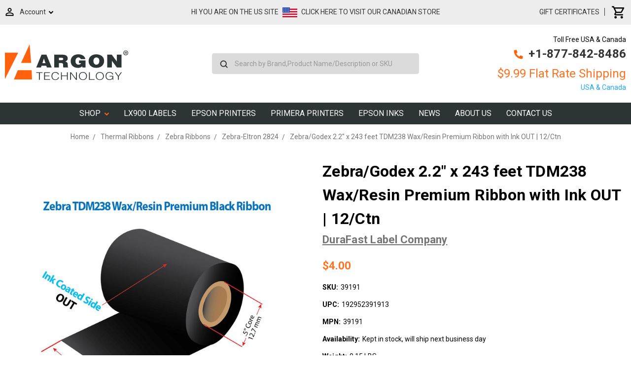

--- FILE ---
content_type: text/html; charset=UTF-8
request_url: https://argonstore.com/zebra-godex-2-2-x-243-feet-tdm238-wax-resin-premium-ribbon-with-ink-out-12-ctn/
body_size: 42122
content:
<!DOCTYPE html>
<html class="no-js" lang="en">
    <head>
        <meta class="netreviewsWidget" id="netreviewsWidgetNum176" data-jsurl="//cl.avis-verifies.com/us/cache/c/c/0/cc09a821-040a-1cd4-616f-18b349985d01/widget4/widget11-right-176_script.js"/><script src="//cl.avis-verifies.com/us/widget4/widget11.min.js"></script>
        <script charset="utf-8" src="//cl.avis-verifies.com/us/cache/c/c/0/cc09a821-040a-1cd4-616f-18b349985d01/AWS/PRODUCT_API/tag.min.js"></script>
      
        <title>Zebra/Godex 2.2&quot;x243 feet TDM238 Wax/Resin Thermal Ribbon</title>
        <link rel="dns-prefetch preconnect" href="https://cdn11.bigcommerce.com/s-33fba" crossorigin><link rel="dns-prefetch preconnect" href="https://fonts.googleapis.com/" crossorigin><link rel="dns-prefetch preconnect" href="https://fonts.gstatic.com/" crossorigin>
        <meta property="product:price:amount" content="4" /><meta property="product:price:currency" content="USD" /><meta property="og:url" content="https://argonstore.com/zebra-godex-2-2-x-243-feet-tdm238-wax-resin-premium-ribbon-with-ink-out-12-ctn/" /><meta property="og:site_name" content="ArgonStore.com" /><meta name="keywords" content="Argon Technolgoy estore"><meta name="description" content="ArgonStore.com sells  Zebra/Godex 2.2&quot;x243 feet TDM238 Wax/Resin Thermal Ribbon. Thermal transfer ribbons for Zebra barcode label printers. Buy online."><link rel='canonical' href='https://argonstore.com/zebra-godex-2-2-x-243-feet-tdm238-wax-resin-premium-ribbon-with-ink-out-12-ctn/' /><meta name='platform' content='bigcommerce.stencil' /><meta property="og:type" content="product" />
<meta property="og:title" content="Zebra/Godex 2.2&quot; x 243 feet TDM238 Wax/Resin Premium Ribbon with Ink OUT | 12/Ctn" />
<meta property="og:description" content="ArgonStore.com sells  Zebra/Godex 2.2&quot;x243 feet TDM238 Wax/Resin Thermal Ribbon. Thermal transfer ribbons for Zebra barcode label printers. Buy online." />
<meta property="og:image" content="https://cdn11.bigcommerce.com/s-33fba/products/4661/images/5484/39191__84675.1666689934.500.750.jpg?c=2" />
<meta property="fb:admins" content="argonstoreusa" />
<meta property="og:availability" content="instock" />
<meta property="pinterest:richpins" content="enabled" />
        
         

        <link href="https://cdn11.bigcommerce.com/s-33fba/product_images/favicon.ico" rel="shortcut icon">
        <meta name="viewport" content="width=device-width, initial-scale=1, maximum-scale=1">

        <script>
            document.documentElement.className = document.documentElement.className.replace('no-js', 'js');
        </script>
        <script>
            window.lazySizesConfig = window.lazySizesConfig || {};
            window.lazySizesConfig.loadMode = 1;
        </script>
        <script async src="https://cdn11.bigcommerce.com/s-33fba/stencil/85b6d050-8a02-0138-b41e-0242ac110010/e/afc8a350-0971-013e-78c9-7a8cca441439/dist/theme-bundle.head_async.js"></script>

        <link href="https://fonts.googleapis.com/css?family=Roboto:700,500,400%7CMontserrat:500&display=swap" rel="stylesheet">
        <link data-stencil-stylesheet href="https://cdn11.bigcommerce.com/s-33fba/stencil/85b6d050-8a02-0138-b41e-0242ac110010/e/afc8a350-0971-013e-78c9-7a8cca441439/css/theme-26722fe0-d6ee-013b-38cf-4ee4407069d2.css" rel="stylesheet">

        <!-- Start Tracking Code for analytics_facebook -->

<script>
!function(f,b,e,v,n,t,s){if(f.fbq)return;n=f.fbq=function(){n.callMethod?n.callMethod.apply(n,arguments):n.queue.push(arguments)};if(!f._fbq)f._fbq=n;n.push=n;n.loaded=!0;n.version='2.0';n.queue=[];t=b.createElement(e);t.async=!0;t.src=v;s=b.getElementsByTagName(e)[0];s.parentNode.insertBefore(t,s)}(window,document,'script','https://connect.facebook.net/en_US/fbevents.js');

fbq('set', 'autoConfig', 'false', '991751814925805');
fbq('dataProcessingOptions', ['LDU'], 0, 0);
fbq('init', '991751814925805', {"external_id":"7c5356e7-0ed3-4c03-812c-900ba0608940"});
fbq('set', 'agent', 'bigcommerce', '991751814925805');

function trackEvents() {
    var pathName = window.location.pathname;

    fbq('track', 'PageView', {}, "");

    // Search events start -- only fire if the shopper lands on the /search.php page
    if (pathName.indexOf('/search.php') === 0 && getUrlParameter('search_query')) {
        fbq('track', 'Search', {
            content_type: 'product_group',
            content_ids: [],
            search_string: getUrlParameter('search_query')
        });
    }
    // Search events end

    // Wishlist events start -- only fire if the shopper attempts to add an item to their wishlist
    if (pathName.indexOf('/wishlist.php') === 0 && getUrlParameter('added_product_id')) {
        fbq('track', 'AddToWishlist', {
            content_type: 'product_group',
            content_ids: []
        });
    }
    // Wishlist events end

    // Lead events start -- only fire if the shopper subscribes to newsletter
    if (pathName.indexOf('/subscribe.php') === 0 && getUrlParameter('result') === 'success') {
        fbq('track', 'Lead', {});
    }
    // Lead events end

    // Registration events start -- only fire if the shopper registers an account
    if (pathName.indexOf('/login.php') === 0 && getUrlParameter('action') === 'account_created') {
        fbq('track', 'CompleteRegistration', {}, "");
    }
    // Registration events end

    

    function getUrlParameter(name) {
        var cleanName = name.replace(/[\[]/, '\[').replace(/[\]]/, '\]');
        var regex = new RegExp('[\?&]' + cleanName + '=([^&#]*)');
        var results = regex.exec(window.location.search);
        return results === null ? '' : decodeURIComponent(results[1].replace(/\+/g, ' '));
    }
}

if (window.addEventListener) {
    window.addEventListener("load", trackEvents, false)
}
</script>
<noscript><img height="1" width="1" style="display:none" alt="null" src="https://www.facebook.com/tr?id=991751814925805&ev=PageView&noscript=1&a=plbigcommerce1.2&eid="/></noscript>

<!-- End Tracking Code for analytics_facebook -->

<!-- Start Tracking Code for analytics_googleanalytics -->

<script type="text/javascript" src="//cdn.callrail.com/companies/989497135/36d60df96d56307497d3/12/swap.js"></script>

<meta name="google-site-verification" content="fucT8wRVID5EpLRSt96Y2KHLlTeWrUXDu7nHcOAyzZQ" />
<!-- Global site tag (gtag.js) - Google Ads: 997002468 -->
<script async src="https://www.googletagmanager.com/gtag/js?id=AW-997002468"></script>
<script>
  window.dataLayer = window.dataLayer || [];
  function gtag(){dataLayer.push(arguments);}
  gtag('js', new Date());

  gtag('config', 'AW-997002468');
</script>

<script>
    (function(i,s,o,g,r,a,m){i['GoogleAnalyticsObject']=r;i[r]=i[r]||function(){
    (i[r].q=i[r].q||[]).push(arguments)},i[r].l=1*new Date();a=s.createElement(o),
    m=s.getElementsByTagName(o)[0];a.async=1;a.src=g;m.parentNode.insertBefore(a,m)
    })(window,document,'script','//www.google-analytics.com/analytics.js','ga');

    ga('create', 'UA-26720988-2', 'www.argonstore.com');
ga('require', 'displayfeatures');
    ga('send', 'pageview');
    ga('require', 'ecommerce', 'ecommerce.js');

    function trackEcommerce() {
    this._addTrans = addTrans;
    this._addItem = addItems;
    this._trackTrans = trackTrans;
    }
    function addTrans(orderID,store,total,tax,shipping,city,state,country) {
    ga('ecommerce:addTransaction', {
        'id': orderID,
        'affiliation': store,
        'revenue': total,
        'tax': tax,
        'shipping': shipping,
        'city': city,
        'state': state,
        'country': country
    });
    }
    function addItems(orderID,sku,product,variation,price,qty) {
    ga('ecommerce:addItem', {
        'id': orderID,
        'sku': sku,
        'name': product,
        'category': variation,
        'price': price,
        'quantity': qty
    });
    }
    function trackTrans() {
        ga('ecommerce:send');
    }
    var pageTracker = new trackEcommerce();
</script>
<script type="text/javascript" src='https://crm.zoho.com/crm/javascript/zcga.js'></script>





<!-- End Tracking Code for analytics_googleanalytics -->

<!-- Start Tracking Code for analytics_googleanalytics4 -->

<script data-cfasync="false" src="https://cdn11.bigcommerce.com/shared/js/google_analytics4_bodl_subscribers-358423becf5d870b8b603a81de597c10f6bc7699.js" integrity="sha256-gtOfJ3Avc1pEE/hx6SKj/96cca7JvfqllWA9FTQJyfI=" crossorigin="anonymous"></script>
<script data-cfasync="false">
  (function () {
    window.dataLayer = window.dataLayer || [];

    function gtag(){
        dataLayer.push(arguments);
    }

    function initGA4(event) {
         function setupGtag() {
            function configureGtag() {
                gtag('js', new Date());
                gtag('set', 'developer_id.dMjk3Nj', true);
                gtag('config', 'G-H3L9KL2ERW');
            }

            var script = document.createElement('script');

            script.src = 'https://www.googletagmanager.com/gtag/js?id=G-H3L9KL2ERW';
            script.async = true;
            script.onload = configureGtag;

            document.head.appendChild(script);
        }

        setupGtag();

        if (typeof subscribeOnBodlEvents === 'function') {
            subscribeOnBodlEvents('G-H3L9KL2ERW', false);
        }

        window.removeEventListener(event.type, initGA4);
    }

    

    var eventName = document.readyState === 'complete' ? 'consentScriptsLoaded' : 'DOMContentLoaded';
    window.addEventListener(eventName, initGA4, false);
  })()
</script>

<!-- End Tracking Code for analytics_googleanalytics4 -->

<!-- Start Tracking Code for analytics_siteverification -->

<meta name="google-site-verification" content="TZDb_HLVnmSuiaPPDJAal3SGF2Nfw3r5WUlP9Z92I5I" />

<!-- End Tracking Code for analytics_siteverification -->


<script type="text/javascript" src="https://checkout-sdk.bigcommerce.com/v1/loader.js" defer ></script>
<script src="https://www.google.com/recaptcha/api.js" async defer></script>
<script type="text/javascript">
var $zoho=$zoho || {};$zoho.salesiq = $zoho.salesiq || {widgetcode:"6ac475e1565e05f36c785107fcf56b40bdcb682c92a5e408df0428ccfc07d97e", values:{},ready:function(){}};var d=document;s=d.createElement("script");s.type="text/javascript";s.id="zsiqscript";s.defer=true;s.src="https://salesiq.zoho.com/widget";t=d.getElementsByTagName("script")[0];t.parentNode.insertBefore(s,t);d.write("<div id='zsiqwidget'></div>");
</script>
<script type="text/javascript">
var BCData = {"product_attributes":{"sku":"39191","upc":"192952391913","mpn":"39191","gtin":null,"weight":{"formatted":"0.15 LBS","value":0.1544},"base":true,"image":null,"price":{"without_tax":{"formatted":"$4.00","value":4,"currency":"USD"},"tax_label":"Tax"},"stock":null,"instock":true,"stock_message":null,"purchasable":true,"purchasing_message":null,"call_for_price_message":null}};
</script>
<script>
<meta name="author" content="Argon Technology Corporation"/>
<meta name="twitter:card" content="summary" />
<meta name="twitter:title" content="Argon Technology Corporation" />
<meta name="twitter:description" content="Buy your label printer supplies only at Argon Technology. From labels to handheld printers, we carry everything that you need. Browse our products here."/>
<meta name="twitter:url" content="https://www.argonstore.com/" />
<meta name="twitter:image” content="https://twitter.com/argontechnology/photo"/>
    
<!-- Open Graph data -->
    
<meta property="og:locale" content="en" />
<meta property="og:type" content="website" />
<meta property="og:title" content="Buy Label Printer Supplies Online | Argon Technology Corporation" />
<meta property="og:description" content="Argon Technology Corporation is your source for Primera, Afinia, Epson color label printers and supplies. We also provide ink toner, cartridges, and blank labels for all color label printers we sell. $9 Flat rate shipping USA & Canada." />
<meta property="og:url" content="https://www.argonstore.com/" />
<meta property="og:site_name" content="Argon Technology Corporation" />
<meta property=”og:image” content="https://cdn11.bigcommerce.com/s-33fba/images/stencil/250x100/transparent-logo_1516040503__37937.original.png"/>

<!-- Geo Meta Tag -->
    
<meta name="DC.title" content="Argon Technology Corporation" />
<meta name="geo.region" content="US-NV" />
<meta name="geo.position" content="39.170286;-119.766806" />
<meta name="ICBM" content="39.170286, -119.766806" />

<!-- Additional meta robots-->
    
<meta name="classification" content="Argon Technology Corporation"/>

<meta name="search engines" content="Aeiwi, Alexa, AllTheWeb, AltaVista, AOL Netfind, Anzwers, Canada, DirectHit, EuroSeek, Excite, Overture, Go, Google, HotBot. InfoMak, Kanoodle, Lycos, MasterSite, National Directory, Northern Light, SearchIt, SimpleSearch, WebsMostLinked, WebTop, What-U-Seek, AOL, Yahoo, WebCrawler, Infoseek, Excite, Magellan, LookSmart, CNET, Googlebot"/>

<link rel="pingback" href="https://www.argonstore.com/content/sitemap.xml"/>

    
</script><script> (function(ss,ex){ window.ldfdr=window.ldfdr||function(){(ldfdr._q=ldfdr._q||[]).push([].slice.call(arguments));}; (function(d,s){ fs=d.getElementsByTagName(s)[0]; function ce(src){ var cs=d.createElement(s); cs.src=src; setTimeout(function(){fs.parentNode.insertBefore(cs,fs)},1); }; ce('https://sc.lfeeder.com/lftracker_v1_'+ss+(ex?'_'+ex:'')+'.js'); })(document,'script'); })('Xbp1oaEBvyv8EdVj'); </script><!-- Global site tag (gtag.js) - Google Ads: AW-997002468 -->
<script async src="https://www.googletagmanager.com/gtag/js?id=AW-997002468"></script>
<script>
  window.dataLayer = window.dataLayer || [];
  function gtag(){dataLayer.push(arguments);}
  gtag('js', new Date());

  gtag('config', 'AW-997002468');
  gtag('set', 'developer_id.dMjk3Nj', true);
</script>
<!-- GA4 Code Start: View Product Content -->
<script>
  gtag('event', 'view_item', {
    send_to: 'AW-997002468',
    ecomm_pagetype: 'product',
    currency: 'USD',
    items: [{
      id: '39191',
      name: 'Zebra/Godex 2.2&quot; x 243 feet TDM238 Wax/Resin Premium Ribbon with Ink OUT | 12/Ctn',
      quantity: 1,
      google_business_vertical: 'retail',
      currency: "USD",
      price: 4,
    }],
    value: 4,
  });
</script>
<!-- Google Tag Manager -->
<script>(function(w,d,s,l,i){w[l]=w[l]||[];w[l].push({'gtm.start':
new Date().getTime(),event:'gtm.js'});var f=d.getElementsByTagName(s)[0],
j=d.createElement(s),dl=l!='dataLayer'?'&l='+l:'';j.async=true;j.src=
'https://www.googletagmanager.com/gtm.js?id='+i+dl;f.parentNode.insertBefore(j,f);
})(window,document,'script','dataLayer','GTM-P7SXL95');</script>
<!-- End Google Tag Manager -->
 <script data-cfasync="false" src="https://microapps.bigcommerce.com/bodl-events/1.9.4/index.js" integrity="sha256-Y0tDj1qsyiKBRibKllwV0ZJ1aFlGYaHHGl/oUFoXJ7Y=" nonce="" crossorigin="anonymous"></script>
 <script data-cfasync="false" nonce="">

 (function() {
    function decodeBase64(base64) {
       const text = atob(base64);
       const length = text.length;
       const bytes = new Uint8Array(length);
       for (let i = 0; i < length; i++) {
          bytes[i] = text.charCodeAt(i);
       }
       const decoder = new TextDecoder();
       return decoder.decode(bytes);
    }
    window.bodl = JSON.parse(decodeBase64("[base64]"));
 })()

 </script>

<script nonce="">
(function () {
    var xmlHttp = new XMLHttpRequest();

    xmlHttp.open('POST', 'https://bes.gcp.data.bigcommerce.com/nobot');
    xmlHttp.setRequestHeader('Content-Type', 'application/json');
    xmlHttp.send('{"store_id":"198369","timezone_offset":"-4.0","timestamp":"2026-01-10T03:06:52.69640700Z","visit_id":"baa52e0e-9e2d-4741-a832-e39127b62b6a","channel_id":1}');
})();
</script>

    </head>
    <div id="main1">
    <body class="chk">
        <!-- Google Tag Manager (noscript) -->
<noscript><iframe src="https://www.googletagmanager.com/ns.html?id=GTM-P7SXL95"
height="0" width="0" style="display:none;visibility:hidden"></iframe></noscript>
<!-- End Google Tag Manager (noscript) -->
        <svg data-src="https://cdn11.bigcommerce.com/s-33fba/stencil/85b6d050-8a02-0138-b41e-0242ac110010/e/afc8a350-0971-013e-78c9-7a8cca441439/img/icon-sprite.svg" class="icons-svg-sprite"></svg>

         <div id="Mobile-Menu">
<div id="mob-qu-search" aria-hidden="false" tabindex="-1" data-prevent-quick-search-close>
        <form class="form"  action="/search.php">
    <fieldset class="form-fieldset">
        <div class="form-field">
            <label class="form-label is-srOnly" for="search_query_adv">Search Keyword:</label>
            <div class="form-prefixPostfix wrap">
                <input class="form-input" id="search_query_adv" name="search_query_adv" value="">
                <input class="button button--primary form-prefixPostfix-button--postfix" type="submit" value="Search">
            </div>
        </div>
    </fieldset>
</form>
    </div>
<div class="mob-nav">   
<ul class="mob-m">
<li class="">
<a class="accordion1"  data-collapsible="navPages-207">
    Ink Toner and Cartridges  <i class="icon navPages-action-moreIcon" aria-hidden="true"><svg><use xlink:href="#icon-chevron-down" /></svg></i>
</a>
<div class="panel1" id="navPages-207" aria-hidden="true" tabindex="-1">
    <ul class="">
        <li class="">
            <a class="" href="https://argonstore.com/ink-toner-and-cartridges/">All Ink Toner and Cartridges</a>
        </li>
            <li class="">
                    <a
                        class="navPage-subMenu-action navPages-action has-subMenu inner-link"
                        href="https://argonstore.com/epson-ink-cartridges/">
                        Epson Ink Cartridges  <svg class="icon icon-arrow-up"><use xlink:href="#icon-arrow-up" /></svg>
                    </a>
                    <ul class="" id="navPages-208">
                        <li class="">
                            <a class="" href="https://argonstore.com/epson-c6000-c6500-ink-cartridges/">Epson C6000-C6500 Ink Cartridges</a>
                        </li>
                        <li class="">
                            <a class="" href="https://argonstore.com/epson-gp-c831-ink-cartridges/">Epson GP-C831 Ink Cartridges</a>
                        </li>
                        <li class="">
                            <a class="" href="https://argonstore.com/epson-tm-c3400-ink-cartridges/">Epson TM-C3400 Ink Cartridges</a>
                        </li>
                        <li class="">
                            <a class="" href="https://argonstore.com/epson-tm-c3500-ink-cartridges/">Epson TM-C3500 Ink Cartridges</a>
                        </li>
                        <li class="">
                            <a class="" href="https://argonstore.com/epson-tm-c7500-ghs-ink-cartridges/">Epson TM-C7500 GHS Ink Cartridges</a>
                        </li>
                        <li class="">
                            <a class="" href="https://argonstore.com/epson-tm-c7500g-ink-cartridges/">Epson TM-C7500G Ink Cartridges</a>
                        </li>
                    </ul>
            </li>
            <li class="">
                    <a
                        class="navPage-subMenu-action navPages-action has-subMenu inner-link"
                        href="https://argonstore.com/afinia-inks-toners/">
                        Afinia Inks &amp; Toners  <svg class="icon icon-arrow-up"><use xlink:href="#icon-arrow-up" /></svg>
                    </a>
                    <ul class="" id="navPages-209">
                        <li class="">
                            <a class="" href="https://argonstore.com/afinia-l301-ink-cartridges/">Afinia L301 Ink Cartridges</a>
                        </li>
                        <li class="">
                            <a class="" href="https://argonstore.com/afinia-l502-ink-cartridges/">Afinia L502 Ink Cartridges</a>
                        </li>
                        <li class="">
                            <a class="" href="https://argonstore.com/afinia-l701-ink-cartridges/">Afinia L701 Ink Cartridges</a>
                        </li>
                        <li class="">
                            <a class="" href="https://argonstore.com/afinia-l801-ink-cartridges/">Afinia L801 Ink Cartridges</a>
                        </li>
                        <li class="">
                            <a class="" href="https://argonstore.com/afinia-l901-ink-cartridges/">Afinia L901 Ink Cartridges</a>
                        </li>
                        <li class="">
                            <a class="" href="https://argonstore.com/afinia-lt5c-toners/">Afinia LT5C Toners</a>
                        </li>
                    </ul>
            </li>
            <li class="">
                    <a
                        class="navPage-subMenu-action navPages-action has-subMenu inner-link"
                        href="https://argonstore.com/primera-inks-toners/">
                        Primera Inks &amp; Toners  <svg class="icon icon-arrow-up"><use xlink:href="#icon-arrow-up" /></svg>
                    </a>
                    <ul class="" id="navPages-210">
                        <li class="">
                            <a class="" href="https://argonstore.com/primera-lx1000-lx2000-ink/">Primera LX1000 - LX2000 Ink</a>
                        </li>
                        <li class="">
                            <a class="" href="https://argonstore.com/primera-lx3000-inks/">Primera LX3000 Inks</a>
                        </li>
                        <li class="">
                            <a class="" href="https://argonstore.com/primera-lx600-lx610-inks/">Primera LX600-LX610 Inks</a>
                        </li>
                        <li class="">
                            <a class="" href="https://argonstore.com/primera-lx900-lx910-inks/">Primera LX900-LX910 Inks</a>
                        </li>
                        <li class="">
                            <a class="" href="https://argonstore.com/primera-lx500-lx400-inks/">Primera LX500 - LX400 Inks</a>
                        </li>
                        <li class="">
                            <a class="" href="https://argonstore.com/primera-lx810-ink-cartridges/">Primera LX810 Ink Cartridges</a>
                        </li>
                        <li class="">
                            <a class="" href="https://argonstore.com/primera-cx1200-cx1000/">Primera CX1200 / CX1000</a>
                        </li>
                    </ul>
            </li>
            <li class="">
                    <a
                        class="navPage-subMenu-action navPages-action has-subMenu inner-link"
                        href="https://argonstore.com/neuralabel-ink-toner-cartridges/">
                        NeuraLabel Inks &amp; Toners  <svg class="icon icon-arrow-up"><use xlink:href="#icon-arrow-up" /></svg>
                    </a>
                    <ul class="" id="navPages-212">
                        <li class="">
                            <a class="" href="https://argonstore.com/neuralabel-300x-ink-cartridges/">NeuraLabel 300x Ink Cartridges</a>
                        </li>
                        <li class="">
                            <a class="" href="https://argonstore.com/neuralabel-600e-toner-cartridges/">NeuraLabel 600e Toner Cartridges</a>
                        </li>
                        <li class="">
                            <a class="" href="https://argonstore.com/neuralabel-callisto-inks/">NeuraLabel Callisto Inks</a>
                        </li>
                    </ul>
            </li>
            <li class="">
                    <a
                        class="navPage-subMenu-action navPages-action has-subMenu inner-link"
                        href="https://argonstore.com/vipcolor-ink-cartridges/">
                        VIPColor Ink Cartridges  <svg class="icon icon-arrow-up"><use xlink:href="#icon-arrow-up" /></svg>
                    </a>
                    <ul class="" id="navPages-574">
                        <li class="">
                            <a class="" href="https://argonstore.com/vp500-vp600-ink-cartridges/">VP500/VP600 Ink Cartridges</a>
                        </li>
                        <li class="">
                            <a class="" href="https://argonstore.com/vp550-vp650-ink-cartridges/">VP550/VP650 Ink Cartridges</a>
                        </li>
                        <li class="">
                            <a class="" href="https://argonstore.com/vp610-vp700-ink-cartridges/">VP610/VP700 Ink Cartridges</a>
                        </li>
                        <li class="">
                            <a class="" href="https://argonstore.com/vp660-vp750-ink-cartridges/">VP660/VP750 Ink Cartridges</a>
                        </li>
                    </ul>
            </li>
            <li class="">
                    <a
                        class="navPage-subMenu-action navPages-action has-subMenu inner-link"
                        href="https://argonstore.com/uninet-icolor-toners/">
                        Uninet iColor Toners  <svg class="icon icon-arrow-up"><use xlink:href="#icon-arrow-up" /></svg>
                    </a>
                    <ul class="" id="navPages-317">
                        <li class="">
                            <a class="" href="https://argonstore.com/icolor-700-toner-cartridges/">iColor 700 Toner Cartridges</a>
                        </li>
                        <li class="">
                            <a class="" href="https://argonstore.com/icolor-900-toner-cartridges/">iColor 900 Toner Cartridges</a>
                        </li>
                    </ul>
            </li>
    </ul>
</div>
            </li>
<li class="">
<a class="accordion1"  data-collapsible="navPages-609">
    RFID Labels and Printers  <i class="icon navPages-action-moreIcon" aria-hidden="true"><svg><use xlink:href="#icon-chevron-down" /></svg></i>
</a>
<div class="panel1" id="navPages-609" aria-hidden="true" tabindex="-1">
    <ul class="">
        <li class="">
            <a class="" href="https://argonstore.com/rfid-labels-and-printers/">All RFID Labels and Printers</a>
        </li>
            <li class="">
                 
                    <a class="" href="https://argonstore.com/rfid-label-printers/">RFID Label Printers</a>
            </li>
    </ul>
</div>
            </li>
<li class="">
<a class="" href="https://argonstore.com/safety-signage/">Safety Signage</a>
            </li>
<li class="">
<a class="accordion1"  data-collapsible="navPages-278">
    Inkjet Labels  <i class="icon navPages-action-moreIcon" aria-hidden="true"><svg><use xlink:href="#icon-chevron-down" /></svg></i>
</a>
<div class="panel1" id="navPages-278" aria-hidden="true" tabindex="-1">
    <ul class="">
        <li class="">
            <a class="" href="https://argonstore.com/inkjet-labels/">All Inkjet Labels</a>
        </li>
            <li class="">
                 
                    <a class="" href="https://argonstore.com/afinia-l301-l501-l502-dye-labels/">Afinia L301-L501-L502 Dye Labels</a>
            </li>
            <li class="">
                 
                    <a class="" href="https://argonstore.com/primera-lx610-labels/">Primera LX610 Labels</a>
            </li>
            <li class="">
                 
                    <a class="" href="https://argonstore.com/afinia-l502-l501-pigment-labels/">Afinia L502-L501 Pigment Labels</a>
            </li>
            <li class="">
                 
                    <a class="" href="https://argonstore.com/afinia-l701-l801-l901-labels/">Afinia L701-L801-L901 Labels</a>
            </li>
            <li class="">
                 
                    <a class="" href="https://argonstore.com/epson-tm-c3500-labels/">Epson TM-C3500 Labels</a>
            </li>
            <li class="">
                 
                    <a class="" href="https://argonstore.com/epson-c6500-labels/">Epson C6500 Labels</a>
            </li>
            <li class="">
                 
                    <a class="" href="https://argonstore.com/epson-tm-c7500-c6000-labels/">Epson TM-C7500-C6000 Labels</a>
            </li>
            <li class="">
                 
                    <a class="" href="https://argonstore.com/epson-gp-c831-labels/">Epson GP-C831 Labels</a>
            </li>
            <li class="">
                 
                    <a class="" href="https://argonstore.com/primera-lx500-labels/">Primera LX500 Labels</a>
            </li>
            <li class="">
                 
                    <a class="" href="https://argonstore.com/primera-lx900-lx910-labels/">Primera LX900 - LX910 Labels</a>
            </li>
            <li class="">
                 
                    <a class="" href="https://argonstore.com/primera-lx1000-lx2000-labels/">Primera LX1000 - LX2000 Labels</a>
            </li>
            <li class="">
                 
                    <a class="" href="https://argonstore.com/primera-cx1000-cx1200-labels/">Primera CX1000 - CX1200 Labels</a>
            </li>
            <li class="">
                 
                    <a class="" href="https://argonstore.com/neuralabel-300x-labels/">NeuraLabel 300x Labels</a>
            </li>
            <li class="">
                 
                    <a class="" href="https://argonstore.com/vipcolor-vp485-labels/">VIPColor VP485 Labels</a>
            </li>
            <li class="">
                 
                    <a class="" href="https://argonstore.com/vipcolor-vp495-labels/">VIPColor VP495 Labels</a>
            </li>
            <li class="">
                 
                    <a class="" href="https://argonstore.com/sheet-labels/">Sheet Labels</a>
            </li>
    </ul>
</div>
            </li>
<li class="">
<a class="" href="https://argonstore.com/direct-thermal-labels/">Direct Thermal Labels</a>
            </li>
<li class="">
<a class="accordion1"  data-collapsible="navPages-411">
    Thermal Transfer Labels  <i class="icon navPages-action-moreIcon" aria-hidden="true"><svg><use xlink:href="#icon-chevron-down" /></svg></i>
</a>
<div class="panel1" id="navPages-411" aria-hidden="true" tabindex="-1">
    <ul class="">
        <li class="">
            <a class="" href="https://argonstore.com/thermal-transfer-labels/">All Thermal Transfer Labels</a>
        </li>
            <li class="">
                 
                    <a class="" href="https://argonstore.com/thermal-cleaning-pads/">Thermal Cleaning Pads</a>
            </li>
    </ul>
</div>
            </li>
<li class="">
<a class="accordion1"  data-collapsible="navPages-412">
    Thermal Ribbons  <i class="icon navPages-action-moreIcon" aria-hidden="true"><svg><use xlink:href="#icon-chevron-down" /></svg></i>
</a>
<div class="panel1" id="navPages-412" aria-hidden="true" tabindex="-1">
    <ul class="">
        <li class="">
            <a class="" href="https://argonstore.com/thermal-ribbons/">All Thermal Ribbons</a>
        </li>
            <li class="">
                    <a
                        class="navPage-subMenu-action navPages-action has-subMenu inner-link"
                        href="https://argonstore.com/brother-ribbons/">
                        Brother Ribbons  <svg class="icon icon-arrow-up"><use xlink:href="#icon-arrow-up" /></svg>
                    </a>
                    <ul class="" id="navPages-597">
                        <li class="">
                            <a class="" href="https://argonstore.com/brother-300m-ribbons/">Brother 300m Ribbons</a>
                        </li>
                        <li class="">
                            <a class="" href="https://argonstore.com/brother-450m-ribbons/">Brother 450m Ribbons</a>
                        </li>
                        <li class="">
                            <a class="" href="https://argonstore.com/brother-600m-ribbons/">Brother 600m Ribbons</a>
                        </li>
                    </ul>
            </li>
            <li class="">
                    <a
                        class="navPage-subMenu-action navPages-action has-subMenu inner-link"
                        href="https://argonstore.com/datamax-ribbons/">
                        Datamax Ribbons  <svg class="icon icon-arrow-up"><use xlink:href="#icon-arrow-up" /></svg>
                    </a>
                    <ul class="" id="navPages-431">
                        <li class="">
                            <a class="" href="https://argonstore.com/datamax-600-800/">Datamax 600/800</a>
                        </li>
                        <li class="">
                            <a class="" href="https://argonstore.com/datamax-e-class-mark-iii/">DATAMAX E CLASS MARK III</a>
                        </li>
                        <li class="">
                            <a class="" href="https://argonstore.com/datamax-h-class/">DATAMAX H CLASS</a>
                        </li>
                        <li class="">
                            <a class="" href="https://argonstore.com/datamax-i-series/">Datamax i Series</a>
                        </li>
                        <li class="">
                            <a class="" href="https://argonstore.com/datamax-ovation/">Datamax Ovation</a>
                        </li>
                    </ul>
            </li>
            <li class="">
                    <a
                        class="navPage-subMenu-action navPages-action has-subMenu inner-link"
                        href="https://argonstore.com/markem-imaje-ribbons/">
                        Markem Imaje Ribbons  <svg class="icon icon-arrow-up"><use xlink:href="#icon-arrow-up" /></svg>
                    </a>
                    <ul class="" id="navPages-449">
                        <li class="">
                            <a class="" href="https://argonstore.com/imaje-2000/">Imaje 2000</a>
                        </li>
                        <li class="">
                            <a class="" href="https://argonstore.com/markem-18-series/">Markem 18 series</a>
                        </li>
                        <li class="">
                            <a class="" href="https://argonstore.com/markem-smart-date-2/">Markem Smart Date 2</a>
                        </li>
                        <li class="">
                            <a class="" href="https://argonstore.com/markem-smart-date-2i/">Markem Smart Date 2i</a>
                        </li>
                        <li class="">
                            <a class="" href="https://argonstore.com/markem-smart-date-2i-100/">Markem Smart Date 2i 100</a>
                        </li>
                        <li class="">
                            <a class="" href="https://argonstore.com/markem-smart-date-3/">Markem Smart Date 3</a>
                        </li>
                        <li class="">
                            <a class="" href="https://argonstore.com/markem-smart-date-5/">Markem Smart Date 5</a>
                        </li>
                        <li class="">
                            <a class="" href="https://argonstore.com/markem-x40/">Markem X40</a>
                        </li>
                    </ul>
            </li>
            <li class="">
                 
                    <a class="" href="https://argonstore.com/godex-ribbons/">GoDex Ribbons</a>
            </li>
            <li class="">
                    <a
                        class="navPage-subMenu-action navPages-action has-subMenu inner-link"
                        href="https://argonstore.com/intermec-ribbons/">
                        Intermec Ribbons  <svg class="icon icon-arrow-up"><use xlink:href="#icon-arrow-up" /></svg>
                    </a>
                    <ul class="" id="navPages-429">
                        <li class="">
                            <a class="" href="https://argonstore.com/datacard/">Datacard</a>
                        </li>
                        <li class="">
                            <a class="" href="https://argonstore.com/easycoder-e4-301/">EasyCoder E4 (301)</a>
                        </li>
                        <li class="">
                            <a class="" href="https://argonstore.com/intermec-3240/">Intermec 3240</a>
                        </li>
                        <li class="">
                            <a class="" href="https://argonstore.com/intermec-3400/">Intermec 3400</a>
                        </li>
                        <li class="">
                            <a class="" href="https://argonstore.com/intermec-3400-8646/">Intermec 3400-8646</a>
                        </li>
                        <li class="">
                            <a class="" href="https://argonstore.com/intermec-3440/">Intermec 3440</a>
                        </li>
                        <li class="">
                            <a class="" href="https://argonstore.com/intermec-3600/">Intermec 3600</a>
                        </li>
                        <li class="">
                            <a class="" href="https://argonstore.com/intermec-4000-4100/">Intermec 4000-4100</a>
                        </li>
                        <li class="">
                            <a class="" href="https://argonstore.com/intermec-4400/">Intermec 4400</a>
                        </li>
                        <li class="">
                            <a class="" href="https://argonstore.com/intermec-4420-4440/">Intermec 4420-4440</a>
                        </li>
                        <li class="">
                            <a class="" href="https://argonstore.com/intermec-pf8/">Intermec PF8</a>
                        </li>
                        <li class="">
                            <a class="" href="https://argonstore.com/intermec-pm4i/">INTERMEC PM4I</a>
                        </li>
                        <li class="">
                            <a class="" href="https://argonstore.com/intermec-t2-series/">INTERMEC T2 SERIES</a>
                        </li>
                    </ul>
            </li>
            <li class="">
                    <a
                        class="navPage-subMenu-action navPages-action has-subMenu inner-link"
                        href="https://argonstore.com/printronix-ribbons/">
                        Printronix Ribbons  <svg class="icon icon-arrow-up"><use xlink:href="#icon-arrow-up" /></svg>
                    </a>
                    <ul class="" id="navPages-489">
                        <li class="">
                            <a class="" href="https://argonstore.com/printronix-2204/">Printronix 2204</a>
                        </li>
                        <li class="">
                            <a class="" href="https://argonstore.com/printronix-t5000/">Printronix T5000</a>
                        </li>
                    </ul>
            </li>
            <li class="">
                    <a
                        class="navPage-subMenu-action navPages-action has-subMenu inner-link"
                        href="https://argonstore.com/sato-ribbons/">
                        SATO Ribbons  <svg class="icon icon-arrow-up"><use xlink:href="#icon-arrow-up" /></svg>
                    </a>
                    <ul class="" id="navPages-493">
                        <li class="">
                            <a class="" href="https://argonstore.com/s84-series/">S84 SERIES</a>
                        </li>
                        <li class="">
                            <a class="" href="https://argonstore.com/sato/">Sato</a>
                        </li>
                        <li class="">
                            <a class="" href="https://argonstore.com/sato-cl-608/">Sato CL-608</a>
                        </li>
                        <li class="">
                            <a class="" href="https://argonstore.com/sato-cl-612/">Sato CL-612</a>
                        </li>
                        <li class="">
                            <a class="" href="https://argonstore.com/sato-cl412e/">SATO CL412E</a>
                        </li>
                        <li class="">
                            <a class="" href="https://argonstore.com/sato-cx200/">Sato CX200</a>
                        </li>
                        <li class="">
                            <a class="" href="https://argonstore.com/sato-half-inch-cg4xx/">Sato Half Inch CG4xx</a>
                        </li>
                        <li class="">
                            <a class="" href="https://argonstore.com/sato-m10e/">Sato M10E</a>
                        </li>
                        <li class="">
                            <a class="" href="https://argonstore.com/sato-m8485s-m8490s-m8460s/">Sato M8485S-M8490S-M8460s</a>
                        </li>
                        <li class="">
                            <a class="" href="https://argonstore.com/sato-tg3/">Sato TG3</a>
                        </li>
                    </ul>
            </li>
            <li class="">
                    <a
                        class="navPage-subMenu-action navPages-action has-subMenu inner-link"
                        href="https://argonstore.com/toshiba-tec-ribbons/">
                        Toshiba TEC Ribbons  <svg class="icon icon-arrow-up"><use xlink:href="#icon-arrow-up" /></svg>
                    </a>
                    <ul class="" id="navPages-506">
                        <li class="">
                            <a class="" href="https://argonstore.com/tec-near-edge-ribbons-300m/">Tec Near Edge Ribbons 300m</a>
                        </li>
                        <li class="">
                            <a class="" href="https://argonstore.com/tec-near-edge-ribbons-600m/">Tec Near Edge Ribbons 600m</a>
                        </li>
                        <li class="">
                            <a class="" href="https://argonstore.com/tec-flathead-ribbons/">TEC Flathead Ribbons</a>
                        </li>
                        <li class="">
                            <a class="" href="https://argonstore.com/tec-b-452/">Tec B-452</a>
                        </li>
                        <li class="">
                            <a class="" href="https://argonstore.com/tec-b-572-tec-sx5/">TEC B-572 / TEC SX5</a>
                        </li>
                        <li class="">
                            <a class="" href="https://argonstore.com/tec-b-ex4t1/">TEC B-EX4T1</a>
                        </li>
                        <li class="">
                            <a class="" href="https://argonstore.com/tec-b-sa4/">TEC B-SA4</a>
                        </li>
                        <li class="">
                            <a class="" href="https://argonstore.com/tec-specialty-ribbons/">Tec Specialty Ribbons</a>
                        </li>
                        <li class="">
                            <a class="" href="https://argonstore.com/tec-852/">TEC-852</a>
                        </li>
                    </ul>
            </li>
            <li class="">
                    <a
                        class="navPage-subMenu-action navPages-action has-subMenu inner-link"
                        href="https://argonstore.com/tsc-ribbons/">
                        TSC Ribbons  <svg class="icon icon-arrow-up"><use xlink:href="#icon-arrow-up" /></svg>
                    </a>
                    <ul class="" id="navPages-515">
                        <li class="">
                            <a class="" href="https://argonstore.com/tsc-ttp225/">TSC TTP225</a>
                        </li>
                        <li class="">
                            <a class="" href="https://argonstore.com/tsc-ttp2410m-pro-series/">TSC TTP2410M PRO SERIES</a>
                        </li>
                    </ul>
            </li>
            <li class="">
                    <a
                        class="navPage-subMenu-action navPages-action has-subMenu inner-link"
                        href="https://argonstore.com/videojet-ribbons/">
                        VideoJet Ribbons  <svg class="icon icon-arrow-up"><use xlink:href="#icon-arrow-up" /></svg>
                    </a>
                    <ul class="" id="navPages-519">
                        <li class="">
                            <a class="" href="https://argonstore.com/videojet-9550-flat-head-ribbons/">Videojet 9550 Flat Head Ribbons</a>
                        </li>
                        <li class="">
                            <a class="" href="https://argonstore.com/videojet-near-edge-ribbons/">VideoJet Near Edge Ribbons</a>
                        </li>
                        <li class="">
                            <a class="" href="https://argonstore.com/videojet-specialty-ribbons/">Videojet Specialty Ribbons</a>
                        </li>
                    </ul>
            </li>
            <li class="">
                    <a
                        class="navPage-subMenu-action navPages-action has-subMenu activePage inner-link"
                        href="https://argonstore.com/zebra-ribbons/">
                        Zebra Ribbons  <svg class="icon icon-arrow-up"><use xlink:href="#icon-arrow-up" /></svg>
                    </a>
                    <ul class="" id="navPages-522">
                        <li class="">
                            <a class="" href="https://argonstore.com/zebra/">Zebra</a>
                        </li>
                        <li class="">
                            <a class="" href="https://argonstore.com/zebra-170-172pax/">Zebra 170-172PAX</a>
                        </li>
                        <li class="">
                            <a class="" href="https://argonstore.com/zebra-170-172pax-1/">Zebra 170/172PAX</a>
                        </li>
                        <li class="">
                            <a class="" href="https://argonstore.com/zebra-gk-gx-half-inch/">Zebra GK-GX Half Inch</a>
                        </li>
                        <li class="">
                            <a class="" href="https://argonstore.com/zebra-ht-146/">Zebra HT-146</a>
                        </li>
                        <li class="">
                            <a class="" href="https://argonstore.com/zebra-tlp-2746e/">Zebra TLP 2746e</a>
                        </li>
                        <li class="">
                            <a class="" href="https://argonstore.com/zebra-tlp2684-strata/">ZEBRA TLP2684-Strata</a>
                        </li>
                        <li class="">
                            <a class="" href="https://argonstore.com/zebra-zd420-ribbon-cartridges/">Zebra ZD420 Ribbon Cartridges</a>
                        </li>
                        <li class="">
                            <a class="" href="https://argonstore.com/zebra-ze-500/">ZEBRA ZE 500</a>
                        </li>
                        <li class="">
                            <a class="" href="https://argonstore.com/zebra-eltron-2044-2046-eclipse/">Zebra-Eltron 2044-2046-Eclipse</a>
                        </li>
                        <li class="">
                            <a class="" href="https://argonstore.com/zebra-eltron-2824/">Zebra-Eltron 2824</a>
                        </li>
                        <li class="">
                            <a class="" href="https://argonstore.com/zebra-eltron-2844/">Zebra-Eltron 2844</a>
                        </li>
                        <li class="">
                            <a class="" href="https://argonstore.com/zebra-eltron-tlp2242/">Zebra-Eltron TLP2242</a>
                        </li>
                    </ul>
            </li>
            <li class="">
                    <a
                        class="navPage-subMenu-action navPages-action has-subMenu inner-link"
                        href="https://argonstore.com/other-ribbons/">
                        Other Ribbons  <svg class="icon icon-arrow-up"><use xlink:href="#icon-arrow-up" /></svg>
                    </a>
                    <ul class="" id="navPages-415">
                        <li class="">
                            <a class="" href="https://argonstore.com/advanced-poly-ti-1000-ribbons/">Advanced Poly Ti-1000 Ribbons</a>
                        </li>
                        <li class="">
                            <a class="" href="https://argonstore.com/auto-pack/">Auto Pack</a>
                        </li>
                        <li class="">
                            <a class="" href="https://argonstore.com/auto-p-pi-100/">Auto-P PI-100</a>
                        </li>
                        <li class="">
                            <a class="" href="https://argonstore.com/auto-p-pi-4000/">Auto-P PI-4000</a>
                        </li>
                        <li class="">
                            <a class="" href="https://argonstore.com/avery-paxar-monarch-ribbons/">Avery - Paxar - Monarch Ribbons</a>
                        </li>
                        <li class="">
                            <a class="" href="https://argonstore.com/cab-ribbons/">CAB Ribbons</a>
                        </li>
                        <li class="">
                            <a class="" href="https://argonstore.com/cim/">CIM</a>
                        </li>
                        <li class="">
                            <a class="" href="https://argonstore.com/citizen-clp8301/">Citizen CLP8301</a>
                        </li>
                        <li class="">
                            <a class="" href="https://argonstore.com/cogntive-ribbons/">Cogntive Ribbons</a>
                        </li>
                        <li class="">
                            <a class="" href="https://argonstore.com/denniso/">Denniso</a>
                        </li>
                        <li class="">
                            <a class="" href="https://argonstore.com/diagraph-ribbons/">Diagraph Ribbons</a>
                        </li>
                        <li class="">
                            <a class="" href="https://argonstore.com/domino-ribbons/">Domino Ribbons</a>
                        </li>
                        <li class="">
                            <a class="" href="https://argonstore.com/doranix-thermaprint-64-series/">Doranix Thermaprint 64 Series</a>
                        </li>
                        <li class="">
                            <a class="" href="https://argonstore.com/fuji-printer/">Fuji Printer</a>
                        </li>
                        <li class="">
                            <a class="" href="https://argonstore.com/greydon/">Greydon</a>
                        </li>
                        <li class="">
                            <a class="" href="https://argonstore.com/logopak/">Logopak</a>
                        </li>
                        <li class="">
                            <a class="" href="https://argonstore.com/markpoint/">MARKPOINT</a>
                        </li>
                        <li class="">
                            <a class="" href="https://argonstore.com/mectec-printer/">Mectec Printer</a>
                        </li>
                        <li class="">
                            <a class="" href="https://argonstore.com/microplex-printer/">Microplex Printer</a>
                        </li>
                        <li class="">
                            <a class="" href="https://argonstore.com/nbs-printer/">NBS Printer</a>
                        </li>
                        <li class="">
                            <a class="" href="https://argonstore.com/novexx-ribbons/">Novexx Ribbons</a>
                        </li>
                        <li class="">
                            <a class="" href="https://argonstore.com/open-date/">Open Date</a>
                        </li>
                        <li class="">
                            <a class="" href="https://argonstore.com/rjs/">RJS</a>
                        </li>
                        <li class="">
                            <a class="" href="https://argonstore.com/sharp-auto-pack/">Sharp Auto Pack</a>
                        </li>
                        <li class="">
                            <a class="" href="https://argonstore.com/swing/">Swing</a>
                        </li>
                        <li class="">
                            <a class="" href="https://argonstore.com/ubi-301-501-601/">UBI 301- 501- 601</a>
                        </li>
                    </ul>
            </li>
    </ul>
</div>
            </li>
<li class="">
<a class="accordion1"  data-collapsible="navPages-277">
    Color Label Printers  <i class="icon navPages-action-moreIcon" aria-hidden="true"><svg><use xlink:href="#icon-chevron-down" /></svg></i>
</a>
<div class="panel1" id="navPages-277" aria-hidden="true" tabindex="-1">
    <ul class="">
        <li class="">
            <a class="" href="https://argonstore.com/color-label-printers/">All Color Label Printers</a>
        </li>
            <li class="">
                 
                    <a class="" href="https://argonstore.com/afinia-label-printers/">Afinia Label Printers</a>
            </li>
            <li class="">
                 
                    <a class="" href="https://argonstore.com/isys-label-press/">iSys Label Press</a>
            </li>
            <li class="">
                    <a
                        class="navPage-subMenu-action navPages-action has-subMenu inner-link"
                        href="https://argonstore.com/epson-label-printers/">
                        Epson Label Printers  <svg class="icon icon-arrow-up"><use xlink:href="#icon-arrow-up" /></svg>
                    </a>
                    <ul class="" id="navPages-191">
                        <li class="">
                            <a class="" href="https://argonstore.com/epson-color-label-printers/">Epson color label printers</a>
                        </li>
                        <li class="">
                            <a class="" href="https://argonstore.com/epson-extended-warranty/">Epson Extended Warranty</a>
                        </li>
                        <li class="">
                            <a class="" href="https://argonstore.com/epson-rewinders-unwinders-1/">Epson Rewinders/Unwinders</a>
                        </li>
                    </ul>
            </li>
            <li class="">
                 
                    <a class="" href="https://argonstore.com/neuralabel-label-printers/">NeuraLabel Label Printers</a>
            </li>
            <li class="">
                 
                    <a class="" href="https://argonstore.com/uninet-icolor-label-printers/">Uninet iColor Label Printers</a>
            </li>
            <li class="">
                    <a
                        class="navPage-subMenu-action navPages-action has-subMenu inner-link"
                        href="https://argonstore.com/primera-label-printers/">
                        Primera Label Printers  <svg class="icon icon-arrow-up"><use xlink:href="#icon-arrow-up" /></svg>
                    </a>
                    <ul class="" id="navPages-190">
                        <li class="">
                            <a class="" href="https://argonstore.com/primera-lx3000-color-label-printer/">Primera LX3000 Color Label Printer</a>
                        </li>
                        <li class="">
                            <a class="" href="https://argonstore.com/primera-lx500c-color-label-printer/">Primera LX500c color label printer</a>
                        </li>
                        <li class="">
                            <a class="" href="https://argonstore.com/primera-lx910-color-label-printer/">Primera LX910 Color Label Printer</a>
                        </li>
                    </ul>
            </li>
            <li class="">
                 
                    <a class="" href="https://argonstore.com/vipcolor-label-printers/">VIPColor Label Printers</a>
            </li>
    </ul>
</div>
            </li>
<li class="">
<a class="accordion1"  data-collapsible="navPages-270">
    Thermal Label Printers  <i class="icon navPages-action-moreIcon" aria-hidden="true"><svg><use xlink:href="#icon-chevron-down" /></svg></i>
</a>
<div class="panel1" id="navPages-270" aria-hidden="true" tabindex="-1">
    <ul class="">
        <li class="">
            <a class="" href="https://argonstore.com/thermal-label-printers/">All Thermal Label Printers</a>
        </li>
            <li class="">
                 
                    <a class="" href="https://argonstore.com/portable-printers/">Portable Printers</a>
            </li>
            <li class="">
                 
                    <a class="" href="https://argonstore.com/shrink-tube-printer/">Shrink Tube Printer</a>
            </li>
            <li class="">
                    <a
                        class="navPage-subMenu-action navPages-action has-subMenu inner-link"
                        href="https://argonstore.com/godex-printers/">
                        Godex Printers  <svg class="icon icon-arrow-up"><use xlink:href="#icon-arrow-up" /></svg>
                    </a>
                    <ul class="" id="navPages-404">
                        <li class="">
                            <a class="" href="https://argonstore.com/godex-2-inch-desktop-printers/">Godex 2-Inch Desktop Printers</a>
                        </li>
                        <li class="">
                            <a class="" href="https://argonstore.com/godex-4-inch-desktop-printers/">Godex 4-Inch Desktop Printers</a>
                        </li>
                        <li class="">
                            <a class="" href="https://argonstore.com/godex-direct-thermal-printers/">Godex Direct Thermal Printers</a>
                        </li>
                        <li class="">
                            <a class="" href="https://argonstore.com/godex-industrial-printers/">Godex Industrial Printers</a>
                        </li>
                        <li class="">
                            <a class="" href="https://argonstore.com/godex-label-rewinders/">Godex Label Rewinders</a>
                        </li>
                        <li class="">
                            <a class="" href="https://argonstore.com/godex-mobile-printers/">Godex Mobile Printers</a>
                        </li>
                        <li class="">
                            <a class="" href="https://argonstore.com/godex-printer-accessories/">Godex Printer Accessories</a>
                        </li>
                        <li class="">
                            <a class="" href="https://argonstore.com/godex-printheads/">Godex Printheads</a>
                        </li>
                        <li class="">
                            <a class="" href="https://argonstore.com/godex-thermal-transfer-printers/">Godex Thermal Transfer Printers</a>
                        </li>
                    </ul>
            </li>
            <li class="">
                    <a
                        class="navPage-subMenu-action navPages-action has-subMenu inner-link"
                        href="https://argonstore.com/toshiba-label-printers/">
                        Toshiba Label Printers  <svg class="icon icon-arrow-up"><use xlink:href="#icon-arrow-up" /></svg>
                    </a>
                    <ul class="" id="navPages-272">
                        <li class="">
                            <a class="" href="https://argonstore.com/toshiba-accessories/">Toshiba Accessories</a>
                        </li>
                    </ul>
            </li>
            <li class="">
                    <a
                        class="navPage-subMenu-action navPages-action has-subMenu inner-link"
                        href="https://argonstore.com/tsc-barcode-printers/">
                        TSC Barcode Printers  <svg class="icon icon-arrow-up"><use xlink:href="#icon-arrow-up" /></svg>
                    </a>
                    <ul class="" id="navPages-581">
                        <li class="">
                            <a class="" href="https://argonstore.com/tsc-2-inch-desktop-printers/">TSC 2-Inch Desktop Printers</a>
                        </li>
                        <li class="">
                            <a class="" href="https://argonstore.com/tsc-4-inch-desktop-printers/">TSC 4-Inch Desktop Printers</a>
                        </li>
                        <li class="">
                            <a class="" href="https://argonstore.com/tsc-extended-warranty/">TSC Extended Warranty</a>
                        </li>
                        <li class="">
                            <a class="" href="https://argonstore.com/tsc-industrial-printers/">TSC Industrial Printers</a>
                        </li>
                        <li class="">
                            <a class="" href="https://argonstore.com/tsc-printer-accessories/">TSC Printer Accessories</a>
                        </li>
                        <li class="">
                            <a class="" href="https://argonstore.com/tsc-printheads/">TSC Printheads</a>
                        </li>
                    </ul>
            </li>
            <li class="">
                    <a
                        class="navPage-subMenu-action navPages-action has-subMenu inner-link"
                        href="https://argonstore.com/zebra-printers/">
                        Zebra Printers  <svg class="icon icon-arrow-up"><use xlink:href="#icon-arrow-up" /></svg>
                    </a>
                    <ul class="" id="navPages-535">
                        <li class="">
                            <a class="" href="https://argonstore.com/zebra-2-inch-desktop-printers/">Zebra 2-Inch Desktop Printers</a>
                        </li>
                        <li class="">
                            <a class="" href="https://argonstore.com/zebra-extended-warranty/">Zebra Extended Warranty</a>
                        </li>
                        <li class="">
                            <a class="" href="https://argonstore.com/zebra-mobile-printers/">Zebra Mobile Printers</a>
                        </li>
                        <li class="">
                            <a class="" href="https://argonstore.com/zebra-printer-accessories/">Zebra Printer Accessories</a>
                        </li>
                    </ul>
            </li>
    </ul>
</div>
            </li>
<li class="">
<a class="accordion1"  data-collapsible="navPages-256">
    Label Maker  <i class="icon navPages-action-moreIcon" aria-hidden="true"><svg><use xlink:href="#icon-chevron-down" /></svg></i>
</a>
<div class="panel1" id="navPages-256" aria-hidden="true" tabindex="-1">
    <ul class="">
        <li class="">
            <a class="" href="https://argonstore.com/label-maker/">All Label Maker</a>
        </li>
            <li class="">
                 
                    <a class="" href="https://argonstore.com/brother-label-maker/">Brother Label Maker</a>
            </li>
            <li class="">
                 
                    <a class="" href="https://argonstore.com/brother-labels-and-tapes/">Brother Labels and Tapes</a>
            </li>
            <li class="">
                    <a
                        class="navPage-subMenu-action navPages-action has-subMenu inner-link"
                        href="https://argonstore.com/dymo-label-makers/">
                        Dymo Label Makers  <svg class="icon icon-arrow-up"><use xlink:href="#icon-arrow-up" /></svg>
                    </a>
                    <ul class="" id="navPages-554">
                        <li class="">
                            <a class="" href="https://argonstore.com/dymo-labelwriters/">Dymo LabelWriters</a>
                        </li>
                    </ul>
            </li>
            <li class="">
                 
                    <a class="" href="https://argonstore.com/dymo-printer-labels/">Dymo Printer Labels</a>
            </li>
            <li class="">
                 
                    <a class="" href="https://argonstore.com/epson-labelworks-px-printers/">Epson LabelWorks PX Printers</a>
            </li>
            <li class="">
                 
                    <a class="" href="https://argonstore.com/scales/">Scales</a>
            </li>
            <li class="">
                 
                    <a class="" href="https://argonstore.com/seiko-label-printers/">Seiko Label Printers</a>
            </li>
            <li class="">
                 
                    <a class="" href="https://argonstore.com/epson-labelworks-px-tapes/">Epson LabelWorks PX Tapes</a>
            </li>
            <li class="">
                 
                    <a class="" href="https://argonstore.com/seiko-labels/">Seiko Labels</a>
            </li>
    </ul>
</div>
            </li>
<li class="">
<a class="accordion1"  data-collapsible="navPages-559">
    Flexible Packaging Printers &amp; Supplies  <i class="icon navPages-action-moreIcon" aria-hidden="true"><svg><use xlink:href="#icon-chevron-down" /></svg></i>
</a>
<div class="panel1" id="navPages-559" aria-hidden="true" tabindex="-1">
    <ul class="">
        <li class="">
            <a class="" href="https://argonstore.com/flexible-packaging-printers-supplies/">All Flexible Packaging Printers &amp; Supplies</a>
        </li>
            <li class="">
                 
                    <a class="" href="https://argonstore.com/sihl-artysio-flexible-packaging/">Sihl ARTYSIO Flexible Packaging</a>
            </li>
    </ul>
</div>
            </li>
<li class="">
<a class="accordion1"  data-collapsible="navPages-539">
    Laser Labels  <i class="icon navPages-action-moreIcon" aria-hidden="true"><svg><use xlink:href="#icon-chevron-down" /></svg></i>
</a>
<div class="panel1" id="navPages-539" aria-hidden="true" tabindex="-1">
    <ul class="">
        <li class="">
            <a class="" href="https://argonstore.com/laser-labels/">All Laser Labels</a>
        </li>
            <li class="">
                 
                    <a class="" href="https://argonstore.com/laser-label-sheets/">Laser Label Sheets</a>
            </li>
            <li class="">
                 
                    <a class="" href="https://argonstore.com/neuralabel-600e-labels/">NeuraLabel 600e Labels</a>
            </li>
            <li class="">
                 
                    <a class="" href="https://argonstore.com/edge-850-labels/">Edge 850 Labels</a>
            </li>
            <li class="">
                 
                    <a class="" href="https://argonstore.com/uninet-icolor-700-labels/">UniNet iColor 700 Labels</a>
            </li>
            <li class="">
                 
                    <a class="" href="https://argonstore.com/apex-1290-labels/">Apex 1290 Labels</a>
            </li>
            <li class="">
                 
                    <a class="" href="https://argonstore.com/uninet-icolor-900-labels/">UniNet iColor 900 Labels</a>
            </li>
    </ul>
</div>
            </li>
<li class="">
<a class="" href="https://argonstore.com/health-care-supplies/">Health Care Supplies</a>
            </li>
<li class="">
<a class="" href="https://argonstore.com/tape-handheld-printers/">Tape &amp; Handheld Printers</a>
            </li>
<li class="">
<a class="accordion1"  data-collapsible="navPages-369">
    Label Handling  <i class="icon navPages-action-moreIcon" aria-hidden="true"><svg><use xlink:href="#icon-chevron-down" /></svg></i>
</a>
<div class="panel1" id="navPages-369" aria-hidden="true" tabindex="-1">
    <ul class="">
        <li class="">
            <a class="" href="https://argonstore.com/label-handling/">All Label Handling</a>
        </li>
            <li class="">
                 
                    <a class="" href="https://argonstore.com/uv-coaters/">UV Coaters</a>
            </li>
            <li class="">
                 
                    <a class="" href="https://argonstore.com/label-applicator/">Label Applicator</a>
            </li>
            <li class="">
                 
                    <a class="" href="https://argonstore.com/label-dispenser/">Label Dispenser</a>
            </li>
            <li class="">
                 
                    <a class="" href="https://argonstore.com/laminates/">Laminates</a>
            </li>
            <li class="">
                 
                    <a class="" href="https://argonstore.com/matrix-removal-system/">Matrix Removal System</a>
            </li>
            <li class="">
                    <a
                        class="navPage-subMenu-action navPages-action has-subMenu inner-link"
                        href="https://argonstore.com/label-rewinders-unwinders/">
                        Label Rewinders &amp; Unwinders  <svg class="icon icon-arrow-up"><use xlink:href="#icon-arrow-up" /></svg>
                    </a>
                    <ul class="" id="navPages-174">
                        <li class="">
                            <a class="" href="https://argonstore.com/afinia-label-rewinder/">Afinia Label Rewinder</a>
                        </li>
                        <li class="">
                            <a class="" href="https://argonstore.com/epson-rewinders-unwinders/">Epson Rewinders &amp; Unwinders</a>
                        </li>
                        <li class="">
                            <a class="" href="https://argonstore.com/primera-rewinders-unwinders/">Primera Rewinders &amp; Unwinders</a>
                        </li>
                        <li class="">
                            <a class="" href="https://argonstore.com/vipcolor-rewinders/">VIPColor Rewinders</a>
                        </li>
                    </ul>
            </li>
            <li class="">
                 
                    <a class="" href="https://argonstore.com/label-finisher-cutter/">Label Finisher &amp; Cutter</a>
            </li>
    </ul>
</div>
            </li>
<li class="">
<a class="accordion1"  data-collapsible="navPages-297">
    Label Software  <i class="icon navPages-action-moreIcon" aria-hidden="true"><svg><use xlink:href="#icon-chevron-down" /></svg></i>
</a>
<div class="panel1" id="navPages-297" aria-hidden="true" tabindex="-1">
    <ul class="">
        <li class="">
            <a class="" href="https://argonstore.com/label-software/">All Label Software</a>
        </li>
            <li class="">
                    <a
                        class="navPage-subMenu-action navPages-action has-subMenu inner-link"
                        href="https://argonstore.com/bartender-label-software/">
                        BarTender Label Software  <svg class="icon icon-arrow-up"><use xlink:href="#icon-arrow-up" /></svg>
                    </a>
                    <ul class="" id="navPages-173">
                        <li class="">
                            <a class="" href="https://argonstore.com/bartender-starter-edition-labeling-software/">BarTender  Starter Edition Labeling Software</a>
                        </li>
                        <li class="">
                            <a class="" href="https://argonstore.com/bartender-professional-edition-software/">BarTender Professional Edition Software</a>
                        </li>
                        <li class="">
                            <a class="" href="https://argonstore.com/bartender-automation-edition-software/">BarTender Automation Edition Software</a>
                        </li>
                        <li class="">
                            <a class="" href="https://argonstore.com/bartender-enterprise-edition-software/">BarTender Enterprise Edition Software</a>
                        </li>
                        <li class="">
                            <a class="" href="https://argonstore.com/bartender-2022/">BarTender 2022</a>
                        </li>
                    </ul>
            </li>
            <li class="">
                    <a
                        class="navPage-subMenu-action navPages-action has-subMenu inner-link"
                        href="https://argonstore.com/easylabel-bar-code-software/">
                        EasyLabel Bar Code Software  <svg class="icon icon-arrow-up"><use xlink:href="#icon-arrow-up" /></svg>
                    </a>
                    <ul class="" id="navPages-566">
                        <li class="">
                            <a class="" href="https://argonstore.com/easylabel-6-bar-code-software/">EasyLabel 6 Bar Code Software</a>
                        </li>
                    </ul>
            </li>
            <li class="">
                    <a
                        class="navPage-subMenu-action navPages-action has-subMenu inner-link"
                        href="https://argonstore.com/loftware-cloud-software/">
                        Loftware Cloud Software  <svg class="icon icon-arrow-up"><use xlink:href="#icon-arrow-up" /></svg>
                    </a>
                    <ul class="" id="navPages-611">
                        <li class="">
                            <a class="" href="https://argonstore.com/loftware-cloud-business/">Loftware Cloud Business</a>
                        </li>
                        <li class="">
                            <a class="" href="https://argonstore.com/loftware-cloud-compliance/">Loftware Cloud Compliance</a>
                        </li>
                        <li class="">
                            <a class="" href="https://argonstore.com/loftware-cloud-essentials/">Loftware Cloud Essentials</a>
                        </li>
                    </ul>
            </li>
            <li class="">
                    <a
                        class="navPage-subMenu-action navPages-action has-subMenu inner-link"
                        href="https://argonstore.com/nicelabel-software/">
                        NiceLabel Software  <svg class="icon icon-arrow-up"><use xlink:href="#icon-arrow-up" /></svg>
                    </a>
                    <ul class="" id="navPages-127">
                        <li class="">
                            <a class="" href="https://argonstore.com/nicelabel-designer-software/">NiceLabel Designer Software</a>
                        </li>
                        <li class="">
                            <a class="" href="https://argonstore.com/nicelabel-lms-software/">NiceLabel LMS Software</a>
                        </li>
                    </ul>
            </li>
    </ul>
</div>
            </li>
<li class="">
<a class="accordion1"  data-collapsible="navPages-409">
    Scanners  <i class="icon navPages-action-moreIcon" aria-hidden="true"><svg><use xlink:href="#icon-chevron-down" /></svg></i>
</a>
<div class="panel1" id="navPages-409" aria-hidden="true" tabindex="-1">
    <ul class="">
        <li class="">
            <a class="" href="https://argonstore.com/scanners/">All Scanners</a>
        </li>
            <li class="">
                 
                    <a class="" href="https://argonstore.com/zebra-barcode-scanner/">Zebra Barcode Scanner</a>
            </li>
    </ul>
</div>
            </li>
<li class="">
<a class="accordion1"  data-collapsible="navPages-259">
    End Use Applications  <i class="icon navPages-action-moreIcon" aria-hidden="true"><svg><use xlink:href="#icon-chevron-down" /></svg></i>
</a>
<div class="panel1" id="navPages-259" aria-hidden="true" tabindex="-1">
    <ul class="">
        <li class="">
            <a class="" href="https://argonstore.com/end-use-applications/">All End Use Applications</a>
        </li>
            <li class="">
                 
                    <a class="" href="https://argonstore.com/barcode-labeling/">Barcode Labeling</a>
            </li>
            <li class="">
                 
                    <a class="" href="https://argonstore.com/bs5609-labeling/">BS5609 Labeling</a>
            </li>
            <li class="">
                 
                    <a class="" href="https://argonstore.com/chemical-drum-label/">Chemical Drum Label</a>
            </li>
            <li class="">
                 
                    <a class="" href="https://argonstore.com/chemical-labels/">Chemical Labels</a>
            </li>
            <li class="">
                 
                    <a class="" href="https://argonstore.com/food-labeling/">Food Labeling</a>
            </li>
            <li class="">
                 
                    <a class="" href="https://argonstore.com/ghs-compliant-labels/">GHS Compliant Labels</a>
            </li>
            <li class="">
                 
                    <a class="" href="https://argonstore.com/hot-sauce-labels/">Hot Sauce Labels</a>
            </li>
            <li class="">
                 
                    <a class="" href="https://argonstore.com/nutrition-facts-label/">Nutrition Facts Label</a>
            </li>
            <li class="">
                 
                    <a class="" href="https://argonstore.com/sample-labels/">Sample Labels</a>
            </li>
            <li class="">
                 
                    <a class="" href="https://argonstore.com/tag-printer/">Tag Printer</a>
            </li>
    </ul>
</div>
            </li>
<li class="">
<a class="" href="https://argonstore.com/horticulture-labels-tags-signs/">Horticulture Labels, Tags &amp; Signs</a>
            </li>
        
               <li class="">
<a class="" href="https://www.argonstore.com/lx900-lx810-labels/">LX900 Labels</a>
               <li class="">
<a class="" href="https://www.argonstore.com/epson-label-printers/">Epson Printers</a>
               <li class="">
<a class="" href="https://www.argonstore.com/primera-label-printers/">Primera Printers</a>
               <li class="">
<a class="" href="https://www.argonstore.com/epson-ink-cartridges/">Epson Inks</a>
               <li class="">
<a class="" href="https://argonstore.com/news/">News</a>
               <li class="">
<a class="" href="https://argonstore.com/about-us/">About Us</a>
               <li class="">
<a class="" href="https://argonstore.com/contact-us/">Contact Us</a>
             </li>
            
 </ul> 
 <div class="mob-line"></div>
<ul class="mob-m">  
 <li><a href="/giftcertificates.php">GIFT CERTIFICATES</a></li>
    <li>
            <li>
                <a class="" href="/login.php">SIGN IN</a>
                </li>
                
                <li>
                <a class="" href="/login.php?action=create_account">REGISTER</a>
            </li>
    </li>         

</li>        
</ul>
</div>
</div>
<!--  Mobile Header Code Starts Here -->
<div id="mob-header" class="mob-header">
<div class="mob-outer">    
<div class="mob-left">
<a class="mobileMenu-toggle">
<span class="mobileMenu-toggleIcon">Toggle menu</span>
</a> 
</div>
<div class="mob-center">
<a href="https://argonstore.com/">
   <svg width="250" height="82" xmlns="http://www.w3.org/2000/svg" viewBox="0 0 183.88 53.17"><title>ARGON logo</title><path d="M50.32,37.58l7.86-19.11H65.5l7.86,19.11H66.18l-0.83-2.5H58.17l-0.82,2.5h-7ZM61.76,24.21l-2.26,6.94h4.59Z" transform="translate(-3.58 -3.08)" style="fill:#2d3436"/><path d="M77.15,37.58V18.47H87.88a28.49,28.49,0,0,1,3.78.21,9.29,9.29,0,0,1,2.52.66,5.6,5.6,0,0,1,1.68,1.14,4.34,4.34,0,0,1,1.37,3.4,5,5,0,0,1-.52,2.41,4.39,4.39,0,0,1-1.48,1.61,5.05,5.05,0,0,1-1.7.68,6.76,6.76,0,0,1,2.88,1.55A4.51,4.51,0,0,1,97.24,33l0.11,3a1.49,1.49,0,0,0,.15.78A0.77,0.77,0,0,0,98,37v0.59h-7.3a8.66,8.66,0,0,1-.35-2.65l0-1.41A2.88,2.88,0,0,0,90,32a2.1,2.1,0,0,0-1-.81,5.78,5.78,0,0,0-2.06-.28h-2.8v6.65h-7Zm7-10.84h3.44a4.1,4.1,0,0,0,2.35-.5,1.69,1.69,0,0,0,0-2.69,4,4,0,0,0-2.29-.48H84.11v3.67Z" transform="translate(-3.58 -3.08)" style="fill:#2d3436"/><path d="M123.55,25h-6.81a3.28,3.28,0,0,0-1.33-1.74,4.37,4.37,0,0,0-5.34.7,5.89,5.89,0,0,0-1.23,4.15,5.63,5.63,0,0,0,1.23,4,4.25,4.25,0,0,0,3.18,1.26,4.72,4.72,0,0,0,2.61-.7,2.65,2.65,0,0,0,1.28-1.55H114V27.05h9.87V37.58h-4.66l-0.29-1.87A8.53,8.53,0,0,1,117.38,37a7.48,7.48,0,0,1-2.06.82,11.76,11.76,0,0,1-2.88.32A13.17,13.17,0,0,1,107,37a8.71,8.71,0,0,1-3.87-3.4,10,10,0,0,1-1.45-5.4,11,11,0,0,1,.89-4.44,8.7,8.7,0,0,1,2.24-3,10.31,10.31,0,0,1,3.38-2,15.33,15.33,0,0,1,5.1-.82A12.86,12.86,0,0,1,118.69,19a8.64,8.64,0,0,1,3.59,2.9A8,8,0,0,1,123.55,25Z" transform="translate(-3.58 -3.08)" style="fill:#2d3436"/><path d="M140,38.08a12.32,12.32,0,0,1-8.42-2.76A9.27,9.27,0,0,1,128.46,28a10.09,10.09,0,0,1,.73-3.92,8.65,8.65,0,0,1,2-2.93,9.84,9.84,0,0,1,2.57-1.83,13.46,13.46,0,0,1,2.9-1,15,15,0,0,1,3.28-.35,14.89,14.89,0,0,1,6,1.19,9.1,9.1,0,0,1,4.18,3.44,9.43,9.43,0,0,1,1.45,5.19,10.42,10.42,0,0,1-1.27,5.16,9.5,9.5,0,0,1-3.87,3.71A13,13,0,0,1,140,38.08Zm-0.09-4.71a4.69,4.69,0,0,0,2.24-.54A3.83,3.83,0,0,0,143.8,31a6.9,6.9,0,0,0,.61-3,8.16,8.16,0,0,0-.3-2.3,4.65,4.65,0,0,0-.79-1.63A4,4,0,0,0,142,23a4.18,4.18,0,0,0-1.9-.42,4.52,4.52,0,0,0-2.22.58,4.07,4.07,0,0,0-1.66,1.8,6.65,6.65,0,0,0-.61,3A5.93,5.93,0,0,0,137,32.2,3.89,3.89,0,0,0,139.94,33.36Z" transform="translate(-3.58 -3.08)" style="fill:#2d3436"/><path d="M156.29,37.58V18.47H163l7.57,10.23V18.47h6.9V37.58h-6.86l-7.4-10v10h-6.92Z" transform="translate(-3.58 -3.08)" style="fill:#2d3436"/><path d="M50.29,44.68h9.43v0.91h-4.1V56H54.39V45.59h-4.1V44.68Z" transform="translate(-3.58 -3.08)" style="fill:#2d3436"/><path d="M62.06,56V44.68h8.62v0.91h-7.4v4.07H70v0.91H63.28v4.48h7.58V56h-8.8Z" transform="translate(-3.58 -3.08)" style="fill:#2d3436"/><path d="M82.85,48a3.2,3.2,0,0,0-1.37-2,5.12,5.12,0,0,0-2.72-.63,4.74,4.74,0,0,0-2,.39,3.82,3.82,0,0,0-1.41,1.09,4.55,4.55,0,0,0-.82,1.6,6.85,6.85,0,0,0-.26,1.92,7.54,7.54,0,0,0,.23,1.9,4.61,4.61,0,0,0,.77,1.61,3.65,3.65,0,0,0,1.42,1.13,5.12,5.12,0,0,0,2.17.42,4.14,4.14,0,0,0,2.67-.85A4.2,4.2,0,0,0,83,52.25h1.28a6.45,6.45,0,0,1-.66,1.58,4.67,4.67,0,0,1-1.1,1.27,4.93,4.93,0,0,1-1.64.85,7.38,7.38,0,0,1-2.22.31,6.31,6.31,0,0,1-2.51-.46,4.62,4.62,0,0,1-1.75-1.28,5.23,5.23,0,0,1-1-1.89,8.06,8.06,0,0,1-.32-2.3,7.38,7.38,0,0,1,.45-2.71,4.72,4.72,0,0,1,1.26-1.86,5,5,0,0,1,1.9-1,8.37,8.37,0,0,1,2.42-.33,5.81,5.81,0,0,1,3.38.92A3.9,3.9,0,0,1,84.11,48H82.85Z" transform="translate(-3.58 -3.08)" style="fill:#2d3436"/><path d="M87.22,56V44.68h1.22v4.84h7.67V44.68h1.22V56H96.12V50.43H88.45V56H87.22Z" transform="translate(-3.58 -3.08)" style="fill:#2d3436"/><path d="M102.05,46.13h0V56h-1.22V44.68h1.39l7.49,9.85h0V44.68h1.22V56h-1.42Z" transform="translate(-3.58 -3.08)" style="fill:#2d3436"/><path d="M114.31,48a5.51,5.51,0,0,1,1.16-1.9,5.25,5.25,0,0,1,1.89-1.27,6.7,6.7,0,0,1,2.53-.45,7.12,7.12,0,0,1,2.63.45A5.19,5.19,0,0,1,125.61,48a6.85,6.85,0,0,1,.39,2.33,6.73,6.73,0,0,1-.39,2.31,5.4,5.4,0,0,1-1.15,1.89,5.22,5.22,0,0,1-1.91,1.27,7.68,7.68,0,0,1-5.2,0,5.13,5.13,0,0,1-1.9-1.27,5.47,5.47,0,0,1-1.14-1.89A7.08,7.08,0,0,1,114.31,48ZM122.11,55a4.1,4.1,0,0,0,1.51-1.1,4.49,4.49,0,0,0,.87-1.6,6.47,6.47,0,0,0,.28-1.92,5.11,5.11,0,0,0-1.3-3.7,4.69,4.69,0,0,0-3.55-1.35,5.13,5.13,0,0,0-2.12.41,4.16,4.16,0,0,0-1.5,1.11,4.68,4.68,0,0,0-.88,1.61,6.53,6.53,0,0,0,0,3.84,4.69,4.69,0,0,0,.88,1.6,4,4,0,0,0,1.51,1.1,5.43,5.43,0,0,0,2.14.39A5.34,5.34,0,0,0,122.11,55Z" transform="translate(-3.58 -3.08)" style="fill:#2d3436"/><path d="M129,56V44.68h1.22V55.05h6.95V56H129Z" transform="translate(-3.58 -3.08)" style="fill:#2d3436"/><path d="M139.51,48a5.51,5.51,0,0,1,1.16-1.9,5.25,5.25,0,0,1,1.89-1.27,6.7,6.7,0,0,1,2.53-.45,7.12,7.12,0,0,1,2.63.45A5.19,5.19,0,0,1,150.81,48a6.85,6.85,0,0,1,.39,2.33,6.73,6.73,0,0,1-.39,2.31,5.4,5.4,0,0,1-1.15,1.89,5.22,5.22,0,0,1-1.91,1.27,7.68,7.68,0,0,1-5.2,0,5.13,5.13,0,0,1-1.9-1.27,5.47,5.47,0,0,1-1.14-1.89A7.08,7.08,0,0,1,139.51,48ZM147.31,55a4.1,4.1,0,0,0,1.51-1.1,4.49,4.49,0,0,0,.87-1.6,6.47,6.47,0,0,0,.28-1.92,5.11,5.11,0,0,0-1.3-3.7,4.69,4.69,0,0,0-3.55-1.35,5.13,5.13,0,0,0-2.12.41,4.16,4.16,0,0,0-1.5,1.11,4.68,4.68,0,0,0-.88,1.61,6.53,6.53,0,0,0,0,3.84,4.69,4.69,0,0,0,.88,1.6A4,4,0,0,0,143,55a5.43,5.43,0,0,0,2.14.39A5.34,5.34,0,0,0,147.31,55Z" transform="translate(-3.58 -3.08)" style="fill:#2d3436"/><path d="M159.73,51V50.14h5.54V56h-1V54a4.75,4.75,0,0,1-1.87,1.65,6.69,6.69,0,0,1-3,.57,5.59,5.59,0,0,1-4.11-1.54,6,6,0,0,1-1.56-4.46,7.08,7.08,0,0,1,.37-2.33,5.16,5.16,0,0,1,1.12-1.86,5,5,0,0,1,1.88-1.24,7.24,7.24,0,0,1,2.63-.44,6.57,6.57,0,0,1,3.55.91A4.13,4.13,0,0,1,165.13,48h-1.26a3.13,3.13,0,0,0-1.44-2,4.84,4.84,0,0,0-2.63-.71,5.64,5.64,0,0,0-2.18.38,3.9,3.9,0,0,0-1.51,1.1,4.67,4.67,0,0,0-.88,1.7,7.85,7.85,0,0,0-.29,2.21,5.07,5.07,0,0,0,.32,1.79,4.39,4.39,0,0,0,.93,1.5,4.29,4.29,0,0,0,1.49,1,5.05,5.05,0,0,0,2,.37,5.42,5.42,0,0,0,2.25-.48,3.58,3.58,0,0,0,1.66-1.5A4.84,4.84,0,0,0,164.1,51h-4.37Z" transform="translate(-3.58 -3.08)" style="fill:#2d3436"/><path d="M172.79,50.12l3.91-5.43h1.42L173.42,51V56H172.2V51.12l-4.63-6.44H169Z" transform="translate(-3.58 -3.08)" style="fill:#2d3436"/><polygon points="40.42 52.25 13.42 52.25 19.17 38.5 39.85 38.5 40.42 52.25" style="fill:#ff610c"/><polygon points="39.17 27.75 24.04 27.75 36.83 0 36.83 0 39.17 27.75" style="fill:#ff610c"/><polygon points="0 51.83 0 51.83 0 12.5 19.75 12.5 0 51.83" style="fill:#ff610c"/><path d="M187.47,15.74a3.64,3.64,0,1,1-3.63-3.54A3.56,3.56,0,0,1,187.47,15.74Zm-6.38,0a2.75,2.75,0,0,0,2.77,2.83,2.71,2.71,0,0,0,2.7-2.81A2.74,2.74,0,1,0,181.09,15.74Zm2.18,1.86h-0.82V14.06a7.15,7.15,0,0,1,1.36-.11,2.21,2.21,0,0,1,1.23.26,1,1,0,0,1,.34.78,0.91,0.91,0,0,1-.73.82v0a1,1,0,0,1,.65.86,2.68,2.68,0,0,0,.26.89h-0.89a3.09,3.09,0,0,1-.28-0.86,0.62,0.62,0,0,0-.73-0.56h-0.39V17.6Zm0-2h0.39c0.45,0,.82-0.15.82-0.52s-0.24-.54-0.76-0.54a1.93,1.93,0,0,0-.45,0v1Z" transform="translate(-3.58 -3.08)" style="fill:#2d3436"/></svg>
</a>
</div>
<div class="mob-right">
<a href="/cart.php"><svg width="30" height="30" xmlns="http://www.w3.org/2000/svg" xmlns:xlink="http://www.w3.org/1999/xlink" viewBox="0 0 24 24"><path fill="none" d="M0 0h24v24H0V0z"/><path d="M15.55 13c.75 0 1.41-.41 1.75-1.03l3.58-6.49c.37-.66-.11-1.48-.87-1.48H5.21l-.94-2H1v2h2l3.6 7.59-1.35 2.44C4.52 15.37 5.48 17 7 17h12v-2H7l1.1-2h7.45zM6.16 6h12.15l-2.76 5H8.53L6.16 6zM7 18c-1.1 0-1.99.9-1.99 2S5.9 22 7 22s2-.9 2-2-.9-2-2-2zm10 0c-1.1 0-1.99.9-1.99 2s.89 2 1.99 2 2-.9 2-2-.9-2-2-2z" class="aheader__icon-fill"/></svg>
</a>
</div>
</div>
</div>

<div class="custom-top-bar">
<div class="inner">
 <div class="ctb-outer">
<div class="ctb-one">
<div class="dropdown1">    
<button class="dropbtn"><svg class="cus-icon" width="28" height="26" viewBox="0 0 24.9 25.8">
<g fill:"#7b7b7b">
	<path fill="none" d="M0 0h24v24H0V0z"/>
		<path d="M12 5.9c1.16 0 2.1.94 2.1 2.1s-.94 2.1-2.1 2.1S9.9 9.16 9.9 8s.94-2.1 2.1-2.1m0 9c2.97 0 6.1 1.46 6.1 2.1v1.1H5.9V17c0-.64 3.13-2.1 6.1-2.1M12 4C9.79 4 8 5.79 8 8s1.79 4 4 4 4-1.79 4-4-1.79-4-4-4zm0 9c-2.67 0-8 1.34-8 4v3h16v-3c0-2.66-5.33-4-8-4z" />
</g>
</svg> &nbsp;Account&nbsp;&nbsp;<svg class="icon-arrow-down" width="9" height="7" viewBox="0 0 9 7" xmlns="http://www.w3.org/2000/svg"><title>dropdown_arrow</title><path d="M1.832.753l2.668 2.7 2.67-2.7c.418-.42 1.097-.42 1.516 0 .417.424.42 1.11 0 1.533l-3.428 3.46c-.417.42-1.098.42-1.518 0L.314 2.287c-.42-.424-.42-1.11 0-1.533.42-.42 1.1-.42 1.518 0z"/></svg>
</button> 

<div id="myDropdown" class="dropdown-content">
  <a href="/login.php?action=create_account">Create an Account</a>
  <a href="/login.php">Log In</a>
  </div>
</div>    
</div>
<div class="ctb-two">
 <p>HI YOU ARE ON THE US SITE <svg width="40" height="40" xmlns="http://www.w3.org/2000/svg" xmlns:xlink="http://www.w3.org/1999/xlink"
	 viewBox="0 0 512 512">
<rect y="85.331" fill="#F0F0F0" width="512" height="341.337"/>
<rect y="127.994" fill="#D80027" width="512" height="42.663"/>
<rect y="213.331" fill="#D80027" width="512" height="42.663"/>
	<rect y="298.657" fill="#D80027" width="512" height="42.663"/>
	<rect y="383.994" fill="#D80027" width="512" height="42.663"/>
<rect y="85.331" fill="#2E52B2" width="256" height="183.797"/>
<polygon fill="#F0F0F0" points="99.822,160.624 95.699,173.308 82.363,173.308 93.154,181.143 89.031,193.826 
		99.822,185.991 110.606,193.826 106.484,181.143 117.275,173.308 103.938,173.308 	"/>
	<polygon fill="#F0F0F0" points="103.938,219.08 99.822,206.397 95.699,219.08 82.363,219.08 93.154,226.916 89.031,239.599 
		99.822,231.763 110.606,239.599 106.484,226.916 117.275,219.08 	"/>
	<polygon fill="#F0F0F0" points="47.577,219.08 43.46,206.397 39.337,219.08 26.001,219.08 36.792,226.916 32.669,239.599 
		43.46,231.763 54.245,239.599 50.123,226.916 60.912,219.08 	"/>
	<polygon fill="#F0F0F0" points="43.46,160.624 39.337,173.308 26.001,173.308 36.792,181.143 32.669,193.826 43.46,185.991 
		54.245,193.826 50.123,181.143 60.912,173.308 47.577,173.308 	"/>
	<polygon fill="#F0F0F0" points="99.822,114.85 95.699,127.535 82.363,127.535 93.154,135.371 89.031,148.054 
		99.822,140.218 110.606,148.054 106.484,135.371 117.275,127.535 103.938,127.535 	"/>
	<polygon fill="#F0F0F0" points="43.46,114.85 39.337,127.535 26.001,127.535 36.792,135.371 32.669,148.054 43.46,140.218 
		54.245,148.054 50.123,135.371 60.912,127.535 47.577,127.535 	"/>
	<polygon fill="#F0F0F0" points="156.183,160.624 152.061,173.308 138.725,173.308 149.515,181.143 145.394,193.826 
		156.183,185.991 166.969,193.826 162.846,181.143 173.637,173.308 160.301,173.308 	"/>
	<polygon fill="#F0F0F0" points="160.301,219.08 156.183,206.397 152.061,219.08 138.725,219.08 149.515,226.916 
		145.394,239.599 156.183,231.763 166.969,239.599 162.846,226.916 173.637,219.08 	"/>
	<polygon fill="#F0F0F0" points="216.663,219.08 212.546,206.397 208.423,219.08 195.088,219.08 205.877,226.916 
		201.755,239.599 212.546,231.763 223.331,239.599 219.208,226.916 229.999,219.08 	"/>
	<polygon fill="#F0F0F0" points="212.546,160.624 208.423,173.308 195.088,173.308 205.877,181.143 201.755,193.826 
		212.546,185.991 223.331,193.826 219.208,181.143 229.999,173.308 216.663,173.308 	"/>
	<polygon fill="#F0F0F0" points="156.183,114.85 152.061,127.535 138.725,127.535 149.515,135.371 145.394,148.054 
		156.183,140.218 166.969,148.054 162.846,135.371 173.637,127.535 160.301,127.535 	"/>
	<polygon fill="#F0F0F0" points="212.546,114.85 208.423,127.535 195.088,127.535 205.877,135.371 201.755,148.054 
		212.546,140.218 223.331,148.054 219.208,135.371 229.999,127.535 216.663,127.535 	"/>
</svg>
 <a href="https://www.argonstore.ca/">CLICK HERE TO VISIT OUR CANADIAN STORE</a> </p>
</div> 
<div class="ctb-three">
<ul>
<li><a class="gifto" href="/giftcertificates.php">GIFT CERTIFICATES</a></li>
 <li class="navUser-item navUser-item--cart">
     <a 
 data-cart-preview data-dropdown="cart-preview-dropdown" 
 data-options="align:right" 
 href="/cart.php">
<span class="navUser-item-cartLabel"><svg width="30" height="30" xmlns="http://www.w3.org/2000/svg" xmlns:xlink="http://www.w3.org/1999/xlink" viewBox="0 0 24 24"><path fill="none" d="M0 0h24v24H0V0z"/><path d="M15.55 13c.75 0 1.41-.41 1.75-1.03l3.58-6.49c.37-.66-.11-1.48-.87-1.48H5.21l-.94-2H1v2h2l3.6 7.59-1.35 2.44C4.52 15.37 5.48 17 7 17h12v-2H7l1.1-2h7.45zM6.16 6h12.15l-2.76 5H8.53L6.16 6zM7 18c-1.1 0-1.99.9-1.99 2S5.9 22 7 22s2-.9 2-2-.9-2-2-2zm10 0c-1.1 0-1.99.9-1.99 2s.89 2 1.99 2 2-.9 2-2-.9-2-2-2z" class="aheader__icon-fill"/></svg>
</span> <span class="countPill cart-quantity"></span>
</a><div class="dropdown-menu" id="cart-preview-dropdown" data-dropdown-content aria-hidden="true"></div>
</li>
</ul>
   
</div> 
</div>   
</div>    
</div>
<div class="custom-header">
<div class="inner">
<div class="custom-header-outer">
<div class="ch-one">
<a href="https://argonstore.com/">
   <svg width="250" height="82" xmlns="http://www.w3.org/2000/svg" viewBox="0 0 183.88 53.17"><title>ARGON logo</title><path d="M50.32,37.58l7.86-19.11H65.5l7.86,19.11H66.18l-0.83-2.5H58.17l-0.82,2.5h-7ZM61.76,24.21l-2.26,6.94h4.59Z" transform="translate(-3.58 -3.08)" style="fill:#2d3436"/><path d="M77.15,37.58V18.47H87.88a28.49,28.49,0,0,1,3.78.21,9.29,9.29,0,0,1,2.52.66,5.6,5.6,0,0,1,1.68,1.14,4.34,4.34,0,0,1,1.37,3.4,5,5,0,0,1-.52,2.41,4.39,4.39,0,0,1-1.48,1.61,5.05,5.05,0,0,1-1.7.68,6.76,6.76,0,0,1,2.88,1.55A4.51,4.51,0,0,1,97.24,33l0.11,3a1.49,1.49,0,0,0,.15.78A0.77,0.77,0,0,0,98,37v0.59h-7.3a8.66,8.66,0,0,1-.35-2.65l0-1.41A2.88,2.88,0,0,0,90,32a2.1,2.1,0,0,0-1-.81,5.78,5.78,0,0,0-2.06-.28h-2.8v6.65h-7Zm7-10.84h3.44a4.1,4.1,0,0,0,2.35-.5,1.69,1.69,0,0,0,0-2.69,4,4,0,0,0-2.29-.48H84.11v3.67Z" transform="translate(-3.58 -3.08)" style="fill:#2d3436"/><path d="M123.55,25h-6.81a3.28,3.28,0,0,0-1.33-1.74,4.37,4.37,0,0,0-5.34.7,5.89,5.89,0,0,0-1.23,4.15,5.63,5.63,0,0,0,1.23,4,4.25,4.25,0,0,0,3.18,1.26,4.72,4.72,0,0,0,2.61-.7,2.65,2.65,0,0,0,1.28-1.55H114V27.05h9.87V37.58h-4.66l-0.29-1.87A8.53,8.53,0,0,1,117.38,37a7.48,7.48,0,0,1-2.06.82,11.76,11.76,0,0,1-2.88.32A13.17,13.17,0,0,1,107,37a8.71,8.71,0,0,1-3.87-3.4,10,10,0,0,1-1.45-5.4,11,11,0,0,1,.89-4.44,8.7,8.7,0,0,1,2.24-3,10.31,10.31,0,0,1,3.38-2,15.33,15.33,0,0,1,5.1-.82A12.86,12.86,0,0,1,118.69,19a8.64,8.64,0,0,1,3.59,2.9A8,8,0,0,1,123.55,25Z" transform="translate(-3.58 -3.08)" style="fill:#2d3436"/><path d="M140,38.08a12.32,12.32,0,0,1-8.42-2.76A9.27,9.27,0,0,1,128.46,28a10.09,10.09,0,0,1,.73-3.92,8.65,8.65,0,0,1,2-2.93,9.84,9.84,0,0,1,2.57-1.83,13.46,13.46,0,0,1,2.9-1,15,15,0,0,1,3.28-.35,14.89,14.89,0,0,1,6,1.19,9.1,9.1,0,0,1,4.18,3.44,9.43,9.43,0,0,1,1.45,5.19,10.42,10.42,0,0,1-1.27,5.16,9.5,9.5,0,0,1-3.87,3.71A13,13,0,0,1,140,38.08Zm-0.09-4.71a4.69,4.69,0,0,0,2.24-.54A3.83,3.83,0,0,0,143.8,31a6.9,6.9,0,0,0,.61-3,8.16,8.16,0,0,0-.3-2.3,4.65,4.65,0,0,0-.79-1.63A4,4,0,0,0,142,23a4.18,4.18,0,0,0-1.9-.42,4.52,4.52,0,0,0-2.22.58,4.07,4.07,0,0,0-1.66,1.8,6.65,6.65,0,0,0-.61,3A5.93,5.93,0,0,0,137,32.2,3.89,3.89,0,0,0,139.94,33.36Z" transform="translate(-3.58 -3.08)" style="fill:#2d3436"/><path d="M156.29,37.58V18.47H163l7.57,10.23V18.47h6.9V37.58h-6.86l-7.4-10v10h-6.92Z" transform="translate(-3.58 -3.08)" style="fill:#2d3436"/><path d="M50.29,44.68h9.43v0.91h-4.1V56H54.39V45.59h-4.1V44.68Z" transform="translate(-3.58 -3.08)" style="fill:#2d3436"/><path d="M62.06,56V44.68h8.62v0.91h-7.4v4.07H70v0.91H63.28v4.48h7.58V56h-8.8Z" transform="translate(-3.58 -3.08)" style="fill:#2d3436"/><path d="M82.85,48a3.2,3.2,0,0,0-1.37-2,5.12,5.12,0,0,0-2.72-.63,4.74,4.74,0,0,0-2,.39,3.82,3.82,0,0,0-1.41,1.09,4.55,4.55,0,0,0-.82,1.6,6.85,6.85,0,0,0-.26,1.92,7.54,7.54,0,0,0,.23,1.9,4.61,4.61,0,0,0,.77,1.61,3.65,3.65,0,0,0,1.42,1.13,5.12,5.12,0,0,0,2.17.42,4.14,4.14,0,0,0,2.67-.85A4.2,4.2,0,0,0,83,52.25h1.28a6.45,6.45,0,0,1-.66,1.58,4.67,4.67,0,0,1-1.1,1.27,4.93,4.93,0,0,1-1.64.85,7.38,7.38,0,0,1-2.22.31,6.31,6.31,0,0,1-2.51-.46,4.62,4.62,0,0,1-1.75-1.28,5.23,5.23,0,0,1-1-1.89,8.06,8.06,0,0,1-.32-2.3,7.38,7.38,0,0,1,.45-2.71,4.72,4.72,0,0,1,1.26-1.86,5,5,0,0,1,1.9-1,8.37,8.37,0,0,1,2.42-.33,5.81,5.81,0,0,1,3.38.92A3.9,3.9,0,0,1,84.11,48H82.85Z" transform="translate(-3.58 -3.08)" style="fill:#2d3436"/><path d="M87.22,56V44.68h1.22v4.84h7.67V44.68h1.22V56H96.12V50.43H88.45V56H87.22Z" transform="translate(-3.58 -3.08)" style="fill:#2d3436"/><path d="M102.05,46.13h0V56h-1.22V44.68h1.39l7.49,9.85h0V44.68h1.22V56h-1.42Z" transform="translate(-3.58 -3.08)" style="fill:#2d3436"/><path d="M114.31,48a5.51,5.51,0,0,1,1.16-1.9,5.25,5.25,0,0,1,1.89-1.27,6.7,6.7,0,0,1,2.53-.45,7.12,7.12,0,0,1,2.63.45A5.19,5.19,0,0,1,125.61,48a6.85,6.85,0,0,1,.39,2.33,6.73,6.73,0,0,1-.39,2.31,5.4,5.4,0,0,1-1.15,1.89,5.22,5.22,0,0,1-1.91,1.27,7.68,7.68,0,0,1-5.2,0,5.13,5.13,0,0,1-1.9-1.27,5.47,5.47,0,0,1-1.14-1.89A7.08,7.08,0,0,1,114.31,48ZM122.11,55a4.1,4.1,0,0,0,1.51-1.1,4.49,4.49,0,0,0,.87-1.6,6.47,6.47,0,0,0,.28-1.92,5.11,5.11,0,0,0-1.3-3.7,4.69,4.69,0,0,0-3.55-1.35,5.13,5.13,0,0,0-2.12.41,4.16,4.16,0,0,0-1.5,1.11,4.68,4.68,0,0,0-.88,1.61,6.53,6.53,0,0,0,0,3.84,4.69,4.69,0,0,0,.88,1.6,4,4,0,0,0,1.51,1.1,5.43,5.43,0,0,0,2.14.39A5.34,5.34,0,0,0,122.11,55Z" transform="translate(-3.58 -3.08)" style="fill:#2d3436"/><path d="M129,56V44.68h1.22V55.05h6.95V56H129Z" transform="translate(-3.58 -3.08)" style="fill:#2d3436"/><path d="M139.51,48a5.51,5.51,0,0,1,1.16-1.9,5.25,5.25,0,0,1,1.89-1.27,6.7,6.7,0,0,1,2.53-.45,7.12,7.12,0,0,1,2.63.45A5.19,5.19,0,0,1,150.81,48a6.85,6.85,0,0,1,.39,2.33,6.73,6.73,0,0,1-.39,2.31,5.4,5.4,0,0,1-1.15,1.89,5.22,5.22,0,0,1-1.91,1.27,7.68,7.68,0,0,1-5.2,0,5.13,5.13,0,0,1-1.9-1.27,5.47,5.47,0,0,1-1.14-1.89A7.08,7.08,0,0,1,139.51,48ZM147.31,55a4.1,4.1,0,0,0,1.51-1.1,4.49,4.49,0,0,0,.87-1.6,6.47,6.47,0,0,0,.28-1.92,5.11,5.11,0,0,0-1.3-3.7,4.69,4.69,0,0,0-3.55-1.35,5.13,5.13,0,0,0-2.12.41,4.16,4.16,0,0,0-1.5,1.11,4.68,4.68,0,0,0-.88,1.61,6.53,6.53,0,0,0,0,3.84,4.69,4.69,0,0,0,.88,1.6A4,4,0,0,0,143,55a5.43,5.43,0,0,0,2.14.39A5.34,5.34,0,0,0,147.31,55Z" transform="translate(-3.58 -3.08)" style="fill:#2d3436"/><path d="M159.73,51V50.14h5.54V56h-1V54a4.75,4.75,0,0,1-1.87,1.65,6.69,6.69,0,0,1-3,.57,5.59,5.59,0,0,1-4.11-1.54,6,6,0,0,1-1.56-4.46,7.08,7.08,0,0,1,.37-2.33,5.16,5.16,0,0,1,1.12-1.86,5,5,0,0,1,1.88-1.24,7.24,7.24,0,0,1,2.63-.44,6.57,6.57,0,0,1,3.55.91A4.13,4.13,0,0,1,165.13,48h-1.26a3.13,3.13,0,0,0-1.44-2,4.84,4.84,0,0,0-2.63-.71,5.64,5.64,0,0,0-2.18.38,3.9,3.9,0,0,0-1.51,1.1,4.67,4.67,0,0,0-.88,1.7,7.85,7.85,0,0,0-.29,2.21,5.07,5.07,0,0,0,.32,1.79,4.39,4.39,0,0,0,.93,1.5,4.29,4.29,0,0,0,1.49,1,5.05,5.05,0,0,0,2,.37,5.42,5.42,0,0,0,2.25-.48,3.58,3.58,0,0,0,1.66-1.5A4.84,4.84,0,0,0,164.1,51h-4.37Z" transform="translate(-3.58 -3.08)" style="fill:#2d3436"/><path d="M172.79,50.12l3.91-5.43h1.42L173.42,51V56H172.2V51.12l-4.63-6.44H169Z" transform="translate(-3.58 -3.08)" style="fill:#2d3436"/><polygon points="40.42 52.25 13.42 52.25 19.17 38.5 39.85 38.5 40.42 52.25" style="fill:#ff610c"/><polygon points="39.17 27.75 24.04 27.75 36.83 0 36.83 0 39.17 27.75" style="fill:#ff610c"/><polygon points="0 51.83 0 51.83 0 12.5 19.75 12.5 0 51.83" style="fill:#ff610c"/><path d="M187.47,15.74a3.64,3.64,0,1,1-3.63-3.54A3.56,3.56,0,0,1,187.47,15.74Zm-6.38,0a2.75,2.75,0,0,0,2.77,2.83,2.71,2.71,0,0,0,2.7-2.81A2.74,2.74,0,1,0,181.09,15.74Zm2.18,1.86h-0.82V14.06a7.15,7.15,0,0,1,1.36-.11,2.21,2.21,0,0,1,1.23.26,1,1,0,0,1,.34.78,0.91,0.91,0,0,1-.73.82v0a1,1,0,0,1,.65.86,2.68,2.68,0,0,0,.26.89h-0.89a3.09,3.09,0,0,1-.28-0.86,0.62,0.62,0,0,0-.73-0.56h-0.39V17.6Zm0-2h0.39c0.45,0,.82-0.15.82-0.52s-0.24-.54-0.76-0.54a1.93,1.93,0,0,0-.45,0v1Z" transform="translate(-3.58 -3.08)" style="fill:#2d3436"/></svg>
</a>
</div>
<div class="ch-two">
 <div class="quickSearchWrap" id="quickSearch" aria-hidden="true" tabindex="-1" data-prevent-quick-search-close>
<div>
    <!-- snippet location forms_search -->
    <form class="form" action="/search.php">
        <fieldset class="form-fieldset">
            <div class="form-field">
                <label class="is-srOnly" for="search_query">Search</label>
                <input class="form-input" data-search-quick name="search_query" id="search_query" data-error-message="Search field cannot be empty." placeholder="Search by Brand,Product Name/Description or SKU" autocomplete="off">
                <button type="submit" class="form-button">
                    <i class="icon" aria-hidden="true">
                       <svg width="17" height="17" viewBox="0 0 17 17" xmlns="http://www.w3.org/2000/svg"><title>search_icon</title><path fill="#333333"d="M16.46 14.8l-3.1-3.1c.87-1.18 1.4-2.63 1.4-4.2 0-3.87-3.14-7-7-7-3.88 0-7 3.13-7 7s3.12 7 7 7c1.56 0 3-.52 4.18-1.4l3.1 3.1c.4.4 1.03.4 1.42 0 .4-.38.4-1.02 0-1.4zm-8.7-2.3c-2.77 0-5-2.24-5-5s2.23-5 5-5c2.75 0 5 2.24 5 5s-2.25 5-5 5z"></path></svg>
                    </i>
                </button>
            </div>
        </fieldset>
    </form>
    <section class="quickSearchResults" data-bind="html: results"></section>
</div>
</div>

</div>
<div class="ch-three">
<p>Toll Free USA & Canada</p>    
<h2><svg class="phone-svg" width="40" height="40" xmlns="http://www.w3.org/2000/svg" viewBox="0 0 96 96"><path fill="#ff610c" d="M29.2,33.24a40,40,0,0,0,40,40,2.07,2.07,0,0,0,2-1.6l2.07-9A2.09,2.09,0,0,0,72,60.27L62.4,56.14a2.06,2.06,0,0,0-2.41.59L55.71,62A31.92,31.92,0,0,1,40.45,46.69l5.22-4.27A2.06,2.06,0,0,0,46.26,40l-4.13-9.65a2.08,2.08,0,0,0-2.37-1.2l-9,2.07A2.06,2.06,0,0,0,29.2,33.24Z" transform="translate(-4 -5)"/></svg>
+1-877-842-8486</h2>
<p class="ship-hd">$9.99 Flat Rate Shipping</p>
<p class="country-hd">USA & Canada</p>
</div>
</div>    
</div>    
</div>
<div id="wrap">
 <div class="navPages-container" id="menu" data-menu>
        <nav class="navPages">

    <ul class="mega-menu">
        <li class="btn-shop">Shop &nbsp;<svg class="icon-arrow-down" width="9" height="7" viewBox="0 0 9 7" xmlns="http://www.w3.org/2000/svg"><path fill="#ff610c" d="M1.832.753l2.668 2.7 2.67-2.7c.418-.42 1.097-.42 1.516 0 .417.424.42 1.11 0 1.533l-3.428 3.46c-.417.42-1.098.42-1.518 0L.314 2.287c-.42-.424-.42-1.11 0-1.533.42-.42 1.1-.42 1.518 0z"/></svg>
</li>
        <div class="category-list" id="category-list">
            <li class="first-links">
                <a class="first-level-link" href="https://argonstore.com/ink-toner-and-cartridges/">
        Ink Toner and Cartridges
    </a>
    <div class="second-level" id="navPages-207">
    <ul class="">
        <li class="">
            <a class="main-cat" href="https://argonstore.com/ink-toner-and-cartridges/">All Ink Toner and Cartridges <span>Explore More ></span></a>
        </li>
        <div class="s-level-list">
            <li class="">
                    <a class="sec-cat" href="https://argonstore.com/epson-ink-cartridges/">
                        Epson Ink Cartridges
                    </a>
                    <div class="third-level" id="navPages-208">
    <ul class="">
            <li class="">
<a class="a-link" href="https://argonstore.com/epson-c6000-c6500-ink-cartridges/">Epson C6000-C6500 Ink Cartridges</a>
            </li>
            <li class="">
<a class="a-link" href="https://argonstore.com/epson-gp-c831-ink-cartridges/">Epson GP-C831 Ink Cartridges</a>
            </li>
            <li class="">
<a class="a-link" href="https://argonstore.com/epson-tm-c3400-ink-cartridges/">Epson TM-C3400 Ink Cartridges</a>
            </li>
            <li class="">
<a class="a-link" href="https://argonstore.com/epson-tm-c3500-ink-cartridges/">Epson TM-C3500 Ink Cartridges</a>
            </li>
        <li class="">
            <a class="exp view-all" href="https://argonstore.com/epson-ink-cartridges/">Explore More</a>
        </li>
    </ul>
</div>
            </li>
            </div>
        <div class="s-level-list">
            <li class="">
                    <a class="sec-cat" href="https://argonstore.com/afinia-inks-toners/">
                        Afinia Inks &amp; Toners
                    </a>
                    <div class="third-level" id="navPages-209">
    <ul class="">
            <li class="">
<a class="a-link" href="https://argonstore.com/afinia-l301-ink-cartridges/">Afinia L301 Ink Cartridges</a>
            </li>
            <li class="">
<a class="a-link" href="https://argonstore.com/afinia-l502-ink-cartridges/">Afinia L502 Ink Cartridges</a>
            </li>
            <li class="">
<a class="a-link" href="https://argonstore.com/afinia-l701-ink-cartridges/">Afinia L701 Ink Cartridges</a>
            </li>
            <li class="">
<a class="a-link" href="https://argonstore.com/afinia-l801-ink-cartridges/">Afinia L801 Ink Cartridges</a>
            </li>
        <li class="">
            <a class="exp view-all" href="https://argonstore.com/afinia-inks-toners/">Explore More</a>
        </li>
    </ul>
</div>
            </li>
            </div>
        <div class="s-level-list">
            <li class="">
                    <a class="sec-cat" href="https://argonstore.com/primera-inks-toners/">
                        Primera Inks &amp; Toners
                    </a>
                    <div class="third-level" id="navPages-210">
    <ul class="">
            <li class="">
<a class="a-link" href="https://argonstore.com/primera-lx1000-lx2000-ink/">Primera LX1000 - LX2000 Ink</a>
            </li>
            <li class="">
<a class="a-link" href="https://argonstore.com/primera-lx3000-inks/">Primera LX3000 Inks</a>
            </li>
            <li class="">
<a class="a-link" href="https://argonstore.com/primera-lx600-lx610-inks/">Primera LX600-LX610 Inks</a>
            </li>
            <li class="">
<a class="a-link" href="https://argonstore.com/primera-lx900-lx910-inks/">Primera LX900-LX910 Inks</a>
            </li>
        <li class="">
            <a class="exp view-all" href="https://argonstore.com/primera-inks-toners/">Explore More</a>
        </li>
    </ul>
</div>
            </li>
            </div>
        <div class="s-level-list">
            <li class="">
                    <a class="sec-cat" href="https://argonstore.com/neuralabel-ink-toner-cartridges/">
                        NeuraLabel Inks &amp; Toners
                    </a>
                    <div class="third-level" id="navPages-212">
    <ul class="">
            <li class="">
<a class="a-link" href="https://argonstore.com/neuralabel-300x-ink-cartridges/">NeuraLabel 300x Ink Cartridges</a>
            </li>
            <li class="">
<a class="a-link" href="https://argonstore.com/neuralabel-600e-toner-cartridges/">NeuraLabel 600e Toner Cartridges</a>
            </li>
            <li class="">
<a class="a-link" href="https://argonstore.com/neuralabel-callisto-inks/">NeuraLabel Callisto Inks</a>
            </li>
        <li class="">
            <a class="exp view-all" href="https://argonstore.com/neuralabel-ink-toner-cartridges/">Explore More</a>
        </li>
    </ul>
</div>
            </li>
            </div>
        <div class="s-level-list">
            <li class="">
                    <a class="sec-cat" href="https://argonstore.com/vipcolor-ink-cartridges/">
                        VIPColor Ink Cartridges
                    </a>
                    <div class="third-level" id="navPages-574">
    <ul class="">
            <li class="">
<a class="a-link" href="https://argonstore.com/vp500-vp600-ink-cartridges/">VP500/VP600 Ink Cartridges</a>
            </li>
            <li class="">
<a class="a-link" href="https://argonstore.com/vp550-vp650-ink-cartridges/">VP550/VP650 Ink Cartridges</a>
            </li>
            <li class="">
<a class="a-link" href="https://argonstore.com/vp610-vp700-ink-cartridges/">VP610/VP700 Ink Cartridges</a>
            </li>
            <li class="">
<a class="a-link" href="https://argonstore.com/vp660-vp750-ink-cartridges/">VP660/VP750 Ink Cartridges</a>
            </li>
        <li class="">
            <a class="exp view-all" href="https://argonstore.com/vipcolor-ink-cartridges/">Explore More</a>
        </li>
    </ul>
</div>
            </li>
            </div>
        <div class="s-level-list">
            <li class="">
                    <a class="sec-cat" href="https://argonstore.com/uninet-icolor-toners/">
                        Uninet iColor Toners
                    </a>
                    <div class="third-level" id="navPages-317">
    <ul class="">
            <li class="">
<a class="a-link" href="https://argonstore.com/icolor-700-toner-cartridges/">iColor 700 Toner Cartridges</a>
            </li>
            <li class="">
<a class="a-link" href="https://argonstore.com/icolor-900-toner-cartridges/">iColor 900 Toner Cartridges</a>
            </li>
        <li class="">
            <a class="exp view-all" href="https://argonstore.com/uninet-icolor-toners/">Explore More</a>
        </li>
    </ul>
</div>
            </li>
            </div>
    </ul>
</div>
           </li>
            <li class="first-links">
                <a class="first-level-link" href="https://argonstore.com/rfid-labels-and-printers/">
        RFID Labels and Printers
    </a>
    <div class="second-level" id="navPages-609">
    <ul class="">
        <li class="">
            <a class="main-cat" href="https://argonstore.com/rfid-labels-and-printers/">All RFID Labels and Printers <span>Explore More ></span></a>
        </li>
        <div class="s-level-list">
            <li class="">
                    <a class="sec-cat" href="https://argonstore.com/rfid-label-printers/">RFID Label Printers</a>
            </li>
            </div>
    </ul>
</div>
           </li>
            <li class="first-links">
                <a class="first-level-link" href="https://argonstore.com/safety-signage/">Safety Signage</a>
           </li>
            <li class="first-links">
                <a class="first-level-link" href="https://argonstore.com/inkjet-labels/">
        Inkjet Labels
    </a>
    <div class="second-level" id="navPages-278">
    <ul class="">
        <li class="">
            <a class="main-cat" href="https://argonstore.com/inkjet-labels/">All Inkjet Labels <span>Explore More ></span></a>
        </li>
        <div class="s-level-list">
            <li class="">
                    <a class="sec-cat" href="https://argonstore.com/afinia-l301-l501-l502-dye-labels/">Afinia L301-L501-L502 Dye Labels</a>
            </li>
            </div>
        <div class="s-level-list">
            <li class="">
                    <a class="sec-cat" href="https://argonstore.com/primera-lx610-labels/">Primera LX610 Labels</a>
            </li>
            </div>
        <div class="s-level-list">
            <li class="">
                    <a class="sec-cat" href="https://argonstore.com/afinia-l502-l501-pigment-labels/">Afinia L502-L501 Pigment Labels</a>
            </li>
            </div>
        <div class="s-level-list">
            <li class="">
                    <a class="sec-cat" href="https://argonstore.com/afinia-l701-l801-l901-labels/">Afinia L701-L801-L901 Labels</a>
            </li>
            </div>
        <div class="s-level-list">
            <li class="">
                    <a class="sec-cat" href="https://argonstore.com/epson-tm-c3500-labels/">Epson TM-C3500 Labels</a>
            </li>
            </div>
        <div class="s-level-list">
            <li class="">
                    <a class="sec-cat" href="https://argonstore.com/epson-c6500-labels/">Epson C6500 Labels</a>
            </li>
            </div>
        <div class="s-level-list">
            <li class="">
                    <a class="sec-cat" href="https://argonstore.com/epson-tm-c7500-c6000-labels/">Epson TM-C7500-C6000 Labels</a>
            </li>
            </div>
        <div class="s-level-list">
            <li class="">
                    <a class="sec-cat" href="https://argonstore.com/epson-gp-c831-labels/">Epson GP-C831 Labels</a>
            </li>
            </div>
        <div class="s-level-list">
            <li class="">
                    <a class="sec-cat" href="https://argonstore.com/primera-lx500-labels/">Primera LX500 Labels</a>
            </li>
            </div>
        <div class="s-level-list">
            <li class="">
                    <a class="sec-cat" href="https://argonstore.com/primera-lx900-lx910-labels/">Primera LX900 - LX910 Labels</a>
            </li>
            </div>
        <div class="s-level-list">
            <li class="">
                    <a class="sec-cat" href="https://argonstore.com/primera-lx1000-lx2000-labels/">Primera LX1000 - LX2000 Labels</a>
            </li>
            </div>
        <div class="s-level-list">
            <li class="">
                    <a class="sec-cat" href="https://argonstore.com/primera-cx1000-cx1200-labels/">Primera CX1000 - CX1200 Labels</a>
            </li>
            </div>
        <div class="s-level-list">
            <li class="">
                    <a class="sec-cat" href="https://argonstore.com/neuralabel-300x-labels/">NeuraLabel 300x Labels</a>
            </li>
            </div>
        <div class="s-level-list">
            <li class="">
                    <a class="sec-cat" href="https://argonstore.com/vipcolor-vp485-labels/">VIPColor VP485 Labels</a>
            </li>
            </div>
        <div class="s-level-list">
            <li class="">
                    <a class="sec-cat" href="https://argonstore.com/vipcolor-vp495-labels/">VIPColor VP495 Labels</a>
            </li>
            </div>
        <div class="s-level-list">
            <li class="">
                    <a class="sec-cat" href="https://argonstore.com/sheet-labels/">Sheet Labels</a>
            </li>
            </div>
    </ul>
</div>
           </li>
            <li class="first-links">
                <a class="first-level-link" href="https://argonstore.com/direct-thermal-labels/">Direct Thermal Labels</a>
           </li>
            <li class="first-links">
                <a class="first-level-link" href="https://argonstore.com/thermal-transfer-labels/">
        Thermal Transfer Labels
    </a>
    <div class="second-level" id="navPages-411">
    <ul class="">
        <li class="">
            <a class="main-cat" href="https://argonstore.com/thermal-transfer-labels/">All Thermal Transfer Labels <span>Explore More ></span></a>
        </li>
        <div class="s-level-list">
            <li class="">
                    <a class="sec-cat" href="https://argonstore.com/thermal-cleaning-pads/">Thermal Cleaning Pads</a>
            </li>
            </div>
    </ul>
</div>
           </li>
            <li class="first-links">
                <a class="first-level-link" href="https://argonstore.com/thermal-ribbons/">
        Thermal Ribbons
    </a>
    <div class="second-level" id="navPages-412">
    <ul class="">
        <li class="">
            <a class="main-cat" href="https://argonstore.com/thermal-ribbons/">All Thermal Ribbons <span>Explore More ></span></a>
        </li>
        <div class="s-level-list">
            <li class="">
                    <a class="sec-cat" href="https://argonstore.com/brother-ribbons/">
                        Brother Ribbons
                    </a>
                    <div class="third-level" id="navPages-597">
    <ul class="">
            <li class="">
<a class="a-link" href="https://argonstore.com/brother-300m-ribbons/">Brother 300m Ribbons</a>
            </li>
            <li class="">
<a class="a-link" href="https://argonstore.com/brother-450m-ribbons/">Brother 450m Ribbons</a>
            </li>
            <li class="">
<a class="a-link" href="https://argonstore.com/brother-600m-ribbons/">Brother 600m Ribbons</a>
            </li>
        <li class="">
            <a class="exp view-all" href="https://argonstore.com/brother-ribbons/">Explore More</a>
        </li>
    </ul>
</div>
            </li>
            </div>
        <div class="s-level-list">
            <li class="">
                    <a class="sec-cat" href="https://argonstore.com/datamax-ribbons/">
                        Datamax Ribbons
                    </a>
                    <div class="third-level" id="navPages-431">
    <ul class="">
            <li class="">
<a class="a-link" href="https://argonstore.com/datamax-600-800/">Datamax 600/800</a>
            </li>
            <li class="">
<a class="a-link" href="https://argonstore.com/datamax-e-class-mark-iii/">DATAMAX E CLASS MARK III</a>
            </li>
            <li class="">
<a class="a-link" href="https://argonstore.com/datamax-h-class/">DATAMAX H CLASS</a>
            </li>
            <li class="">
<a class="a-link" href="https://argonstore.com/datamax-i-series/">Datamax i Series</a>
            </li>
        <li class="">
            <a class="exp view-all" href="https://argonstore.com/datamax-ribbons/">Explore More</a>
        </li>
    </ul>
</div>
            </li>
            </div>
        <div class="s-level-list">
            <li class="">
                    <a class="sec-cat" href="https://argonstore.com/markem-imaje-ribbons/">
                        Markem Imaje Ribbons
                    </a>
                    <div class="third-level" id="navPages-449">
    <ul class="">
            <li class="">
<a class="a-link" href="https://argonstore.com/imaje-2000/">Imaje 2000</a>
            </li>
            <li class="">
<a class="a-link" href="https://argonstore.com/markem-18-series/">Markem 18 series</a>
            </li>
            <li class="">
<a class="a-link" href="https://argonstore.com/markem-smart-date-2/">Markem Smart Date 2</a>
            </li>
            <li class="">
<a class="a-link" href="https://argonstore.com/markem-smart-date-2i/">Markem Smart Date 2i</a>
            </li>
        <li class="">
            <a class="exp view-all" href="https://argonstore.com/markem-imaje-ribbons/">Explore More</a>
        </li>
    </ul>
</div>
            </li>
            </div>
        <div class="s-level-list">
            <li class="">
                    <a class="sec-cat" href="https://argonstore.com/godex-ribbons/">GoDex Ribbons</a>
            </li>
            </div>
        <div class="s-level-list">
            <li class="">
                    <a class="sec-cat" href="https://argonstore.com/intermec-ribbons/">
                        Intermec Ribbons
                    </a>
                    <div class="third-level" id="navPages-429">
    <ul class="">
            <li class="">
<a class="a-link" href="https://argonstore.com/datacard/">Datacard</a>
            </li>
            <li class="">
<a class="a-link" href="https://argonstore.com/easycoder-e4-301/">EasyCoder E4 (301)</a>
            </li>
            <li class="">
<a class="a-link" href="https://argonstore.com/intermec-3240/">Intermec 3240</a>
            </li>
            <li class="">
<a class="a-link" href="https://argonstore.com/intermec-3400/">Intermec 3400</a>
            </li>
        <li class="">
            <a class="exp view-all" href="https://argonstore.com/intermec-ribbons/">Explore More</a>
        </li>
    </ul>
</div>
            </li>
            </div>
        <div class="s-level-list">
            <li class="">
                    <a class="sec-cat" href="https://argonstore.com/printronix-ribbons/">
                        Printronix Ribbons
                    </a>
                    <div class="third-level" id="navPages-489">
    <ul class="">
            <li class="">
<a class="a-link" href="https://argonstore.com/printronix-2204/">Printronix 2204</a>
            </li>
            <li class="">
<a class="a-link" href="https://argonstore.com/printronix-t5000/">Printronix T5000</a>
            </li>
        <li class="">
            <a class="exp view-all" href="https://argonstore.com/printronix-ribbons/">Explore More</a>
        </li>
    </ul>
</div>
            </li>
            </div>
        <div class="s-level-list">
            <li class="">
                    <a class="sec-cat" href="https://argonstore.com/sato-ribbons/">
                        SATO Ribbons
                    </a>
                    <div class="third-level" id="navPages-493">
    <ul class="">
            <li class="">
<a class="a-link" href="https://argonstore.com/s84-series/">S84 SERIES</a>
            </li>
            <li class="">
<a class="a-link" href="https://argonstore.com/sato/">Sato</a>
            </li>
            <li class="">
<a class="a-link" href="https://argonstore.com/sato-cl-608/">Sato CL-608</a>
            </li>
            <li class="">
<a class="a-link" href="https://argonstore.com/sato-cl-612/">Sato CL-612</a>
            </li>
        <li class="">
            <a class="exp view-all" href="https://argonstore.com/sato-ribbons/">Explore More</a>
        </li>
    </ul>
</div>
            </li>
            </div>
        <div class="s-level-list">
            <li class="">
                    <a class="sec-cat" href="https://argonstore.com/toshiba-tec-ribbons/">
                        Toshiba TEC Ribbons
                    </a>
                    <div class="third-level" id="navPages-506">
    <ul class="">
            <li class="">
<a class="a-link" href="https://argonstore.com/tec-near-edge-ribbons-300m/">Tec Near Edge Ribbons 300m</a>
            </li>
            <li class="">
<a class="a-link" href="https://argonstore.com/tec-near-edge-ribbons-600m/">Tec Near Edge Ribbons 600m</a>
            </li>
            <li class="">
<a class="a-link" href="https://argonstore.com/tec-flathead-ribbons/">TEC Flathead Ribbons</a>
            </li>
            <li class="">
<a class="a-link" href="https://argonstore.com/tec-b-452/">Tec B-452</a>
            </li>
        <li class="">
            <a class="exp view-all" href="https://argonstore.com/toshiba-tec-ribbons/">Explore More</a>
        </li>
    </ul>
</div>
            </li>
            </div>
        <div class="s-level-list">
            <li class="">
                    <a class="sec-cat" href="https://argonstore.com/tsc-ribbons/">
                        TSC Ribbons
                    </a>
                    <div class="third-level" id="navPages-515">
    <ul class="">
            <li class="">
<a class="a-link" href="https://argonstore.com/tsc-ttp225/">TSC TTP225</a>
            </li>
            <li class="">
<a class="a-link" href="https://argonstore.com/tsc-ttp2410m-pro-series/">TSC TTP2410M PRO SERIES</a>
            </li>
        <li class="">
            <a class="exp view-all" href="https://argonstore.com/tsc-ribbons/">Explore More</a>
        </li>
    </ul>
</div>
            </li>
            </div>
        <div class="s-level-list">
            <li class="">
                    <a class="sec-cat" href="https://argonstore.com/videojet-ribbons/">
                        VideoJet Ribbons
                    </a>
                    <div class="third-level" id="navPages-519">
    <ul class="">
            <li class="">
<a class="a-link" href="https://argonstore.com/videojet-9550-flat-head-ribbons/">Videojet 9550 Flat Head Ribbons</a>
            </li>
            <li class="">
<a class="a-link" href="https://argonstore.com/videojet-near-edge-ribbons/">VideoJet Near Edge Ribbons</a>
            </li>
            <li class="">
<a class="a-link" href="https://argonstore.com/videojet-specialty-ribbons/">Videojet Specialty Ribbons</a>
            </li>
        <li class="">
            <a class="exp view-all" href="https://argonstore.com/videojet-ribbons/">Explore More</a>
        </li>
    </ul>
</div>
            </li>
            </div>
        <div class="s-level-list">
            <li class="">
                    <a class="sec-cat" href="https://argonstore.com/zebra-ribbons/">
                        Zebra Ribbons
                    </a>
                    <div class="third-level" id="navPages-522">
    <ul class="">
            <li class="">
<a class="a-link" href="https://argonstore.com/zebra/">Zebra</a>
            </li>
            <li class="">
<a class="a-link" href="https://argonstore.com/zebra-170-172pax/">Zebra 170-172PAX</a>
            </li>
            <li class="">
<a class="a-link" href="https://argonstore.com/zebra-170-172pax-1/">Zebra 170/172PAX</a>
            </li>
            <li class="">
<a class="a-link" href="https://argonstore.com/zebra-gk-gx-half-inch/">Zebra GK-GX Half Inch</a>
            </li>
        <li class="">
            <a class="exp view-all" href="https://argonstore.com/zebra-ribbons/">Explore More</a>
        </li>
    </ul>
</div>
            </li>
            </div>
        <div class="s-level-list">
            <li class="">
                    <a class="sec-cat" href="https://argonstore.com/other-ribbons/">
                        Other Ribbons
                    </a>
                    <div class="third-level" id="navPages-415">
    <ul class="">
            <li class="">
<a class="a-link" href="https://argonstore.com/advanced-poly-ti-1000-ribbons/">Advanced Poly Ti-1000 Ribbons</a>
            </li>
            <li class="">
<a class="a-link" href="https://argonstore.com/auto-pack/">Auto Pack</a>
            </li>
            <li class="">
<a class="a-link" href="https://argonstore.com/auto-p-pi-100/">Auto-P PI-100</a>
            </li>
            <li class="">
<a class="a-link" href="https://argonstore.com/auto-p-pi-4000/">Auto-P PI-4000</a>
            </li>
        <li class="">
            <a class="exp view-all" href="https://argonstore.com/other-ribbons/">Explore More</a>
        </li>
    </ul>
</div>
            </li>
            </div>
    </ul>
</div>
           </li>
            <li class="first-links">
                <a class="first-level-link" href="https://argonstore.com/color-label-printers/">
        Color Label Printers
    </a>
    <div class="second-level" id="navPages-277">
    <ul class="">
        <li class="">
            <a class="main-cat" href="https://argonstore.com/color-label-printers/">All Color Label Printers <span>Explore More ></span></a>
        </li>
        <div class="s-level-list">
            <li class="">
                    <a class="sec-cat" href="https://argonstore.com/afinia-label-printers/">Afinia Label Printers</a>
            </li>
            </div>
        <div class="s-level-list">
            <li class="">
                    <a class="sec-cat" href="https://argonstore.com/isys-label-press/">iSys Label Press</a>
            </li>
            </div>
        <div class="s-level-list">
            <li class="">
                    <a class="sec-cat" href="https://argonstore.com/epson-label-printers/">
                        Epson Label Printers
                    </a>
                    <div class="third-level" id="navPages-191">
    <ul class="">
            <li class="">
<a class="a-link" href="https://argonstore.com/epson-color-label-printers/">Epson color label printers</a>
            </li>
            <li class="">
<a class="a-link" href="https://argonstore.com/epson-extended-warranty/">Epson Extended Warranty</a>
            </li>
            <li class="">
<a class="a-link" href="https://argonstore.com/epson-rewinders-unwinders-1/">Epson Rewinders/Unwinders</a>
            </li>
        <li class="">
            <a class="exp view-all" href="https://argonstore.com/epson-label-printers/">Explore More</a>
        </li>
    </ul>
</div>
            </li>
            </div>
        <div class="s-level-list">
            <li class="">
                    <a class="sec-cat" href="https://argonstore.com/neuralabel-label-printers/">NeuraLabel Label Printers</a>
            </li>
            </div>
        <div class="s-level-list">
            <li class="">
                    <a class="sec-cat" href="https://argonstore.com/uninet-icolor-label-printers/">Uninet iColor Label Printers</a>
            </li>
            </div>
        <div class="s-level-list">
            <li class="">
                    <a class="sec-cat" href="https://argonstore.com/primera-label-printers/">
                        Primera Label Printers
                    </a>
                    <div class="third-level" id="navPages-190">
    <ul class="">
            <li class="">
<a class="a-link" href="https://argonstore.com/primera-lx3000-color-label-printer/">Primera LX3000 Color Label Printer</a>
            </li>
            <li class="">
<a class="a-link" href="https://argonstore.com/primera-lx500c-color-label-printer/">Primera LX500c color label printer</a>
            </li>
            <li class="">
<a class="a-link" href="https://argonstore.com/primera-lx910-color-label-printer/">Primera LX910 Color Label Printer</a>
            </li>
        <li class="">
            <a class="exp view-all" href="https://argonstore.com/primera-label-printers/">Explore More</a>
        </li>
    </ul>
</div>
            </li>
            </div>
        <div class="s-level-list">
            <li class="">
                    <a class="sec-cat" href="https://argonstore.com/vipcolor-label-printers/">VIPColor Label Printers</a>
            </li>
            </div>
    </ul>
</div>
           </li>
            <li class="first-links">
                <a class="first-level-link" href="https://argonstore.com/thermal-label-printers/">
        Thermal Label Printers
    </a>
    <div class="second-level" id="navPages-270">
    <ul class="">
        <li class="">
            <a class="main-cat" href="https://argonstore.com/thermal-label-printers/">All Thermal Label Printers <span>Explore More ></span></a>
        </li>
        <div class="s-level-list">
            <li class="">
                    <a class="sec-cat" href="https://argonstore.com/portable-printers/">Portable Printers</a>
            </li>
            </div>
        <div class="s-level-list">
            <li class="">
                    <a class="sec-cat" href="https://argonstore.com/shrink-tube-printer/">Shrink Tube Printer</a>
            </li>
            </div>
        <div class="s-level-list">
            <li class="">
                    <a class="sec-cat" href="https://argonstore.com/godex-printers/">
                        Godex Printers
                    </a>
                    <div class="third-level" id="navPages-404">
    <ul class="">
            <li class="">
<a class="a-link" href="https://argonstore.com/godex-2-inch-desktop-printers/">Godex 2-Inch Desktop Printers</a>
            </li>
            <li class="">
<a class="a-link" href="https://argonstore.com/godex-4-inch-desktop-printers/">Godex 4-Inch Desktop Printers</a>
            </li>
            <li class="">
<a class="a-link" href="https://argonstore.com/godex-direct-thermal-printers/">Godex Direct Thermal Printers</a>
            </li>
            <li class="">
<a class="a-link" href="https://argonstore.com/godex-industrial-printers/">Godex Industrial Printers</a>
            </li>
        <li class="">
            <a class="exp view-all" href="https://argonstore.com/godex-printers/">Explore More</a>
        </li>
    </ul>
</div>
            </li>
            </div>
        <div class="s-level-list">
            <li class="">
                    <a class="sec-cat" href="https://argonstore.com/toshiba-label-printers/">
                        Toshiba Label Printers
                    </a>
                    <div class="third-level" id="navPages-272">
    <ul class="">
            <li class="">
<a class="a-link" href="https://argonstore.com/toshiba-accessories/">Toshiba Accessories</a>
            </li>
        <li class="">
            <a class="exp view-all" href="https://argonstore.com/toshiba-label-printers/">Explore More</a>
        </li>
    </ul>
</div>
            </li>
            </div>
        <div class="s-level-list">
            <li class="">
                    <a class="sec-cat" href="https://argonstore.com/tsc-barcode-printers/">
                        TSC Barcode Printers
                    </a>
                    <div class="third-level" id="navPages-581">
    <ul class="">
            <li class="">
<a class="a-link" href="https://argonstore.com/tsc-2-inch-desktop-printers/">TSC 2-Inch Desktop Printers</a>
            </li>
            <li class="">
<a class="a-link" href="https://argonstore.com/tsc-4-inch-desktop-printers/">TSC 4-Inch Desktop Printers</a>
            </li>
            <li class="">
<a class="a-link" href="https://argonstore.com/tsc-extended-warranty/">TSC Extended Warranty</a>
            </li>
            <li class="">
<a class="a-link" href="https://argonstore.com/tsc-industrial-printers/">TSC Industrial Printers</a>
            </li>
        <li class="">
            <a class="exp view-all" href="https://argonstore.com/tsc-barcode-printers/">Explore More</a>
        </li>
    </ul>
</div>
            </li>
            </div>
        <div class="s-level-list">
            <li class="">
                    <a class="sec-cat" href="https://argonstore.com/zebra-printers/">
                        Zebra Printers
                    </a>
                    <div class="third-level" id="navPages-535">
    <ul class="">
            <li class="">
<a class="a-link" href="https://argonstore.com/zebra-2-inch-desktop-printers/">Zebra 2-Inch Desktop Printers</a>
            </li>
            <li class="">
<a class="a-link" href="https://argonstore.com/zebra-extended-warranty/">Zebra Extended Warranty</a>
            </li>
            <li class="">
<a class="a-link" href="https://argonstore.com/zebra-mobile-printers/">Zebra Mobile Printers</a>
            </li>
            <li class="">
<a class="a-link" href="https://argonstore.com/zebra-printer-accessories/">Zebra Printer Accessories</a>
            </li>
        <li class="">
            <a class="exp view-all" href="https://argonstore.com/zebra-printers/">Explore More</a>
        </li>
    </ul>
</div>
            </li>
            </div>
    </ul>
</div>
           </li>
            <li class="first-links">
                <a class="first-level-link" href="https://argonstore.com/label-maker/">
        Label Maker
    </a>
    <div class="second-level" id="navPages-256">
    <ul class="">
        <li class="">
            <a class="main-cat" href="https://argonstore.com/label-maker/">All Label Maker <span>Explore More ></span></a>
        </li>
        <div class="s-level-list">
            <li class="">
                    <a class="sec-cat" href="https://argonstore.com/brother-label-maker/">Brother Label Maker</a>
            </li>
            </div>
        <div class="s-level-list">
            <li class="">
                    <a class="sec-cat" href="https://argonstore.com/brother-labels-and-tapes/">Brother Labels and Tapes</a>
            </li>
            </div>
        <div class="s-level-list">
            <li class="">
                    <a class="sec-cat" href="https://argonstore.com/dymo-label-makers/">
                        Dymo Label Makers
                    </a>
                    <div class="third-level" id="navPages-554">
    <ul class="">
            <li class="">
<a class="a-link" href="https://argonstore.com/dymo-labelwriters/">Dymo LabelWriters</a>
            </li>
        <li class="">
            <a class="exp view-all" href="https://argonstore.com/dymo-label-makers/">Explore More</a>
        </li>
    </ul>
</div>
            </li>
            </div>
        <div class="s-level-list">
            <li class="">
                    <a class="sec-cat" href="https://argonstore.com/dymo-printer-labels/">Dymo Printer Labels</a>
            </li>
            </div>
        <div class="s-level-list">
            <li class="">
                    <a class="sec-cat" href="https://argonstore.com/epson-labelworks-px-printers/">Epson LabelWorks PX Printers</a>
            </li>
            </div>
        <div class="s-level-list">
            <li class="">
                    <a class="sec-cat" href="https://argonstore.com/scales/">Scales</a>
            </li>
            </div>
        <div class="s-level-list">
            <li class="">
                    <a class="sec-cat" href="https://argonstore.com/seiko-label-printers/">Seiko Label Printers</a>
            </li>
            </div>
        <div class="s-level-list">
            <li class="">
                    <a class="sec-cat" href="https://argonstore.com/epson-labelworks-px-tapes/">Epson LabelWorks PX Tapes</a>
            </li>
            </div>
        <div class="s-level-list">
            <li class="">
                    <a class="sec-cat" href="https://argonstore.com/seiko-labels/">Seiko Labels</a>
            </li>
            </div>
    </ul>
</div>
           </li>
            <li class="first-links">
                <a class="first-level-link" href="https://argonstore.com/flexible-packaging-printers-supplies/">
        Flexible Packaging Printers &amp; Supplies
    </a>
    <div class="second-level" id="navPages-559">
    <ul class="">
        <li class="">
            <a class="main-cat" href="https://argonstore.com/flexible-packaging-printers-supplies/">All Flexible Packaging Printers &amp; Supplies <span>Explore More ></span></a>
        </li>
        <div class="s-level-list">
            <li class="">
                    <a class="sec-cat" href="https://argonstore.com/sihl-artysio-flexible-packaging/">Sihl ARTYSIO Flexible Packaging</a>
            </li>
            </div>
    </ul>
</div>
           </li>
            <li class="first-links">
                <a class="first-level-link" href="https://argonstore.com/laser-labels/">
        Laser Labels
    </a>
    <div class="second-level" id="navPages-539">
    <ul class="">
        <li class="">
            <a class="main-cat" href="https://argonstore.com/laser-labels/">All Laser Labels <span>Explore More ></span></a>
        </li>
        <div class="s-level-list">
            <li class="">
                    <a class="sec-cat" href="https://argonstore.com/laser-label-sheets/">Laser Label Sheets</a>
            </li>
            </div>
        <div class="s-level-list">
            <li class="">
                    <a class="sec-cat" href="https://argonstore.com/neuralabel-600e-labels/">NeuraLabel 600e Labels</a>
            </li>
            </div>
        <div class="s-level-list">
            <li class="">
                    <a class="sec-cat" href="https://argonstore.com/edge-850-labels/">Edge 850 Labels</a>
            </li>
            </div>
        <div class="s-level-list">
            <li class="">
                    <a class="sec-cat" href="https://argonstore.com/uninet-icolor-700-labels/">UniNet iColor 700 Labels</a>
            </li>
            </div>
        <div class="s-level-list">
            <li class="">
                    <a class="sec-cat" href="https://argonstore.com/apex-1290-labels/">Apex 1290 Labels</a>
            </li>
            </div>
        <div class="s-level-list">
            <li class="">
                    <a class="sec-cat" href="https://argonstore.com/uninet-icolor-900-labels/">UniNet iColor 900 Labels</a>
            </li>
            </div>
    </ul>
</div>
           </li>
            <li class="first-links">
                <a class="first-level-link" href="https://argonstore.com/health-care-supplies/">Health Care Supplies</a>
           </li>
            <li class="first-links">
                <a class="first-level-link" href="https://argonstore.com/tape-handheld-printers/">Tape &amp; Handheld Printers</a>
           </li>
            <li class="first-links">
                <a class="first-level-link" href="https://argonstore.com/label-handling/">
        Label Handling
    </a>
    <div class="second-level" id="navPages-369">
    <ul class="">
        <li class="">
            <a class="main-cat" href="https://argonstore.com/label-handling/">All Label Handling <span>Explore More ></span></a>
        </li>
        <div class="s-level-list">
            <li class="">
                    <a class="sec-cat" href="https://argonstore.com/uv-coaters/">UV Coaters</a>
            </li>
            </div>
        <div class="s-level-list">
            <li class="">
                    <a class="sec-cat" href="https://argonstore.com/label-applicator/">Label Applicator</a>
            </li>
            </div>
        <div class="s-level-list">
            <li class="">
                    <a class="sec-cat" href="https://argonstore.com/label-dispenser/">Label Dispenser</a>
            </li>
            </div>
        <div class="s-level-list">
            <li class="">
                    <a class="sec-cat" href="https://argonstore.com/laminates/">Laminates</a>
            </li>
            </div>
        <div class="s-level-list">
            <li class="">
                    <a class="sec-cat" href="https://argonstore.com/matrix-removal-system/">Matrix Removal System</a>
            </li>
            </div>
        <div class="s-level-list">
            <li class="">
                    <a class="sec-cat" href="https://argonstore.com/label-rewinders-unwinders/">
                        Label Rewinders &amp; Unwinders
                    </a>
                    <div class="third-level" id="navPages-174">
    <ul class="">
            <li class="">
<a class="a-link" href="https://argonstore.com/afinia-label-rewinder/">Afinia Label Rewinder</a>
            </li>
            <li class="">
<a class="a-link" href="https://argonstore.com/epson-rewinders-unwinders/">Epson Rewinders &amp; Unwinders</a>
            </li>
            <li class="">
<a class="a-link" href="https://argonstore.com/primera-rewinders-unwinders/">Primera Rewinders &amp; Unwinders</a>
            </li>
            <li class="">
<a class="a-link" href="https://argonstore.com/vipcolor-rewinders/">VIPColor Rewinders</a>
            </li>
        <li class="">
            <a class="exp view-all" href="https://argonstore.com/label-rewinders-unwinders/">Explore More</a>
        </li>
    </ul>
</div>
            </li>
            </div>
        <div class="s-level-list">
            <li class="">
                    <a class="sec-cat" href="https://argonstore.com/label-finisher-cutter/">Label Finisher &amp; Cutter</a>
            </li>
            </div>
    </ul>
</div>
           </li>
            <li class="first-links">
                <a class="first-level-link" href="https://argonstore.com/label-software/">
        Label Software
    </a>
    <div class="second-level" id="navPages-297">
    <ul class="">
        <li class="">
            <a class="main-cat" href="https://argonstore.com/label-software/">All Label Software <span>Explore More ></span></a>
        </li>
        <div class="s-level-list">
            <li class="">
                    <a class="sec-cat" href="https://argonstore.com/bartender-label-software/">
                        BarTender Label Software
                    </a>
                    <div class="third-level" id="navPages-173">
    <ul class="">
            <li class="">
<a class="a-link" href="https://argonstore.com/bartender-starter-edition-labeling-software/">BarTender  Starter Edition Labeling Software</a>
            </li>
            <li class="">
<a class="a-link" href="https://argonstore.com/bartender-professional-edition-software/">BarTender Professional Edition Software</a>
            </li>
            <li class="">
<a class="a-link" href="https://argonstore.com/bartender-automation-edition-software/">BarTender Automation Edition Software</a>
            </li>
            <li class="">
<a class="a-link" href="https://argonstore.com/bartender-enterprise-edition-software/">BarTender Enterprise Edition Software</a>
            </li>
        <li class="">
            <a class="exp view-all" href="https://argonstore.com/bartender-label-software/">Explore More</a>
        </li>
    </ul>
</div>
            </li>
            </div>
        <div class="s-level-list">
            <li class="">
                    <a class="sec-cat" href="https://argonstore.com/easylabel-bar-code-software/">
                        EasyLabel Bar Code Software
                    </a>
                    <div class="third-level" id="navPages-566">
    <ul class="">
            <li class="">
<a class="a-link" href="https://argonstore.com/easylabel-6-bar-code-software/">EasyLabel 6 Bar Code Software</a>
            </li>
        <li class="">
            <a class="exp view-all" href="https://argonstore.com/easylabel-bar-code-software/">Explore More</a>
        </li>
    </ul>
</div>
            </li>
            </div>
        <div class="s-level-list">
            <li class="">
                    <a class="sec-cat" href="https://argonstore.com/loftware-cloud-software/">
                        Loftware Cloud Software
                    </a>
                    <div class="third-level" id="navPages-611">
    <ul class="">
            <li class="">
<a class="a-link" href="https://argonstore.com/loftware-cloud-business/">Loftware Cloud Business</a>
            </li>
            <li class="">
<a class="a-link" href="https://argonstore.com/loftware-cloud-compliance/">Loftware Cloud Compliance</a>
            </li>
            <li class="">
<a class="a-link" href="https://argonstore.com/loftware-cloud-essentials/">Loftware Cloud Essentials</a>
            </li>
        <li class="">
            <a class="exp view-all" href="https://argonstore.com/loftware-cloud-software/">Explore More</a>
        </li>
    </ul>
</div>
            </li>
            </div>
        <div class="s-level-list">
            <li class="">
                    <a class="sec-cat" href="https://argonstore.com/nicelabel-software/">
                        NiceLabel Software
                    </a>
                    <div class="third-level" id="navPages-127">
    <ul class="">
            <li class="">
<a class="a-link" href="https://argonstore.com/nicelabel-designer-software/">NiceLabel Designer Software</a>
            </li>
            <li class="">
<a class="a-link" href="https://argonstore.com/nicelabel-lms-software/">NiceLabel LMS Software</a>
            </li>
        <li class="">
            <a class="exp view-all" href="https://argonstore.com/nicelabel-software/">Explore More</a>
        </li>
    </ul>
</div>
            </li>
            </div>
    </ul>
</div>
           </li>
            <li class="first-links">
                <a class="first-level-link" href="https://argonstore.com/scanners/">
        Scanners
    </a>
    <div class="second-level" id="navPages-409">
    <ul class="">
        <li class="">
            <a class="main-cat" href="https://argonstore.com/scanners/">All Scanners <span>Explore More ></span></a>
        </li>
        <div class="s-level-list">
            <li class="">
                    <a class="sec-cat" href="https://argonstore.com/zebra-barcode-scanner/">Zebra Barcode Scanner</a>
            </li>
            </div>
    </ul>
</div>
           </li>
            <li class="first-links">
                <a class="first-level-link" href="https://argonstore.com/end-use-applications/">
        End Use Applications
    </a>
    <div class="second-level" id="navPages-259">
    <ul class="">
        <li class="">
            <a class="main-cat" href="https://argonstore.com/end-use-applications/">All End Use Applications <span>Explore More ></span></a>
        </li>
        <div class="s-level-list">
            <li class="">
                    <a class="sec-cat" href="https://argonstore.com/barcode-labeling/">Barcode Labeling</a>
            </li>
            </div>
        <div class="s-level-list">
            <li class="">
                    <a class="sec-cat" href="https://argonstore.com/bs5609-labeling/">BS5609 Labeling</a>
            </li>
            </div>
        <div class="s-level-list">
            <li class="">
                    <a class="sec-cat" href="https://argonstore.com/chemical-drum-label/">Chemical Drum Label</a>
            </li>
            </div>
        <div class="s-level-list">
            <li class="">
                    <a class="sec-cat" href="https://argonstore.com/chemical-labels/">Chemical Labels</a>
            </li>
            </div>
        <div class="s-level-list">
            <li class="">
                    <a class="sec-cat" href="https://argonstore.com/food-labeling/">Food Labeling</a>
            </li>
            </div>
        <div class="s-level-list">
            <li class="">
                    <a class="sec-cat" href="https://argonstore.com/ghs-compliant-labels/">GHS Compliant Labels</a>
            </li>
            </div>
        <div class="s-level-list">
            <li class="">
                    <a class="sec-cat" href="https://argonstore.com/hot-sauce-labels/">Hot Sauce Labels</a>
            </li>
            </div>
        <div class="s-level-list">
            <li class="">
                    <a class="sec-cat" href="https://argonstore.com/nutrition-facts-label/">Nutrition Facts Label</a>
            </li>
            </div>
        <div class="s-level-list">
            <li class="">
                    <a class="sec-cat" href="https://argonstore.com/sample-labels/">Sample Labels</a>
            </li>
            </div>
        <div class="s-level-list">
            <li class="">
                    <a class="sec-cat" href="https://argonstore.com/tag-printer/">Tag Printer</a>
            </li>
            </div>
    </ul>
</div>
           </li>
            <li class="first-links">
                <a class="first-level-link" href="https://argonstore.com/horticulture-labels-tags-signs/">Horticulture Labels, Tags &amp; Signs</a>
           </li>
        </div>
    
        </ul>
        <ul class="navPages-list">
                 <li class="navPages-item navPages-item-page">
                     <a class="navPages-action" href="https://www.argonstore.com/lx900-lx810-labels/">LX900 Labels</a>
                 </li>
                 <li class="navPages-item navPages-item-page">
                     <a class="navPages-action" href="https://www.argonstore.com/epson-label-printers/">Epson Printers</a>
                 </li>
                 <li class="navPages-item navPages-item-page">
                     <a class="navPages-action" href="https://www.argonstore.com/primera-label-printers/">Primera Printers</a>
                 </li>
                 <li class="navPages-item navPages-item-page">
                     <a class="navPages-action" href="https://www.argonstore.com/epson-ink-cartridges/">Epson Inks</a>
                 </li>
                 <li class="navPages-item navPages-item-page">
                     <a class="navPages-action" href="https://argonstore.com/news/">News</a>
                 </li>
                 <li class="navPages-item navPages-item-page">
                     <a class="navPages-action" href="https://argonstore.com/about-us/">About Us</a>
                 </li>
                 <li class="navPages-item navPages-item-page">
                     <a class="navPages-action" href="https://argonstore.com/contact-us/">Contact Us</a>
                 </li>
    </ul>
    <ul class="navPages-list navPages-list--user">
            <li class="navPages-item">
                <a class="navPages-action" href="/giftcertificates.php">Gift Certificates</a>
            </li>
            <li class="navPages-item">
                <a class="navPages-action" href="/login.php">Sign in</a>
                    or <a class="navPages-action" href="/login.php?action=create_account">Register</a>
            </li>
    </ul>
</nav>
<script
  src="https://code.jquery.com/jquery-3.4.1.min.js"
  integrity="sha256-CSXorXvZcTkaix6Yvo6HppcZGetbYMGWSFlBw8HfCJo="
  crossorigin="anonymous"></script>
<script>
$(document).ready(function() {
$('.btn-shop').on ('click', function() {
  $(this).toggleClass('active');
  $('.mega-cat-nav').toggleClass('active');
  $('.category-list').toggle();
  $('.second-level').removeClass('active');
});
});

 $('.first-level-link').hover(function() {
        $(this).next('.second-level').toggleClass('active');
         $(this).toggleClass('active');
    });
    
 $('.second-level').hover(function() {
     $(this).prev('.first-level-link').toggleClass('active');
        $(this).toggleClass('active');
    });    
$('body').on('click', function(e) {  
  if (e.target.id != 'category-list' && $(e.target).closest('#category-list').length == 0) {
    $('#category-list').hide();
  }
});
</script>
    </div>
    </div>
<div data-content-region="header_bottom"></div>
<script>
$(".quickSearchWrap").on("click",".modal-close",function(){
 $(".quickSearchWrap .quickSearchResults").hide()
    
});
$(".quickSearchWrap input").on("focusin",function(){
 $(".quickSearchWrap .quickSearchResults").show()
    
});

$(".quickSearchResults").on("click",".quickSearchAll",function(){
 $("#quickSearch form").submit()
    
});
</script>
<script>
$(window).scroll(function() {    // this will work when your window scrolled.
		var height = $(window).scrollTop();  //getting the scrolling height of window
		if(height  > 208) {
		    $("#main1").addClass("sticky");
			$("#wrap").addClass("sticky");
		
		} else{
		    $("#main1").removeClass("sticky");
			$("#wrap").removeClass("sticky");
			
		}
	});
</script>


<script>
function openNav() {

document.getElementById("mySidenav").style.visibility = "visible";
document.getElementById("mySidenav").style.left = "0";
document.getElementById("main1").style.left = "81%";
document.getElementById("mob-header").style.left = "81%";
}
function closeNav() {
 document.getElementById("mySidenav").style.visibility = "visible";
 document.getElementById("main1").style.left = "0";
 document.getElementById("mySidenav").style.left = "-84%";
 document.getElementById("mob-header").style.left = "0";
}
</script>

<script>
$(document).ready(function(){
$(".mobileMenu-toggle").click(function() {
if($(this).hasClass('is-open')) {  
$(this).removeClass("is-open");
 $('body').removeClass("fixedPosition");
}
else{
 $(this).addClass("is-open");
  $('body').addClass("fixedPosition");
}
 $("#Mobile-Menu").slideToggle("slow");
 
});
});
</script>
<script>
var acc = document.getElementsByClassName("accordion1");
var i;
for (i = 0; i < acc.length; i++) {
  acc[i].addEventListener("click", function() {
    this.classList.toggle("active");
    var panel1 = this.nextElementSibling;
    if (panel1.style.maxHeight) {
      panel1.style.maxHeight = null;
    } else {
      panel1.style.maxHeight = panel1.scrollHeight + "px";
    } 
  });
}
</script>
        <div class="body" data-currency-code="USD">
     
    <div class="container">
            <ul class="breadcrumbs" itemscope itemtype="http://schema.org/BreadcrumbList">
            <li class="breadcrumb " itemprop="itemListElement" itemscope itemtype="http://schema.org/ListItem">
                    <a href="https://argonstore.com/" class="breadcrumb-label" itemprop="item"><span itemprop="name">Home</span></a>
                <meta itemprop="position" content="1" />
            </li>
            <li class="breadcrumb " itemprop="itemListElement" itemscope itemtype="http://schema.org/ListItem">
                    <a href="https://argonstore.com/thermal-ribbons/" class="breadcrumb-label" itemprop="item"><span itemprop="name">Thermal Ribbons</span></a>
                <meta itemprop="position" content="2" />
            </li>
            <li class="breadcrumb " itemprop="itemListElement" itemscope itemtype="http://schema.org/ListItem">
                    <a href="https://argonstore.com/zebra-ribbons/" class="breadcrumb-label" itemprop="item"><span itemprop="name">Zebra Ribbons</span></a>
                <meta itemprop="position" content="3" />
            </li>
            <li class="breadcrumb " itemprop="itemListElement" itemscope itemtype="http://schema.org/ListItem">
                    <a href="https://argonstore.com/zebra-eltron-2824/" class="breadcrumb-label" itemprop="item"><span itemprop="name">Zebra-Eltron 2824</span></a>
                <meta itemprop="position" content="4" />
            </li>
            <li class="breadcrumb is-active" itemprop="itemListElement" itemscope itemtype="http://schema.org/ListItem">
                    <meta itemprop="item" content="https://argonstore.com/zebra-godex-2-2-x-243-feet-tdm238-wax-resin-premium-ribbon-with-ink-out-12-ctn/">
                    <span class="breadcrumb-label" itemprop="name">Zebra/Godex 2.2&quot; x 243 feet TDM238 Wax/Resin Premium Ribbon with Ink OUT | 12/Ctn</span>
                <meta itemprop="position" content="5" />
            </li>
</ul>


    <div itemscope itemtype="http://schema.org/Product">
        <div class="productView" >

    <section class="productView-details">
        <div class="productView-product">
            <h1 class="productView-title" itemprop="name">Zebra/Godex 2.2&quot; x 243 feet TDM238 Wax/Resin Premium Ribbon with Ink OUT | 12/Ctn</h1>
            
            <div class="NETREVIEWS_PRODUCT_STARS" data-product-id="4661"></div>
            
                <h2 class="productView-brand" itemprop="brand" itemscope itemtype="http://schema.org/Brand">
                    <a href="https://argonstore.com/brands/DuraFast-Label-Company.html" itemprop="url"><span itemprop="name">DuraFast Label Company</span></a>
                </h2>
            <div class="productView-price">
                    
        <div class="price-section price-section--withoutTax rrp-price--withoutTax" style="display: none;">
            MSRP:
            <span data-product-rrp-price-without-tax class="price price--rrp"> 
                
            </span>
        </div>
        <div class="price-section price-section--withoutTax non-sale-price--withoutTax" style="display: none;">
            Was:
            <span data-product-non-sale-price-without-tax class="price price--non-sale">
                
            </span>
        </div>
        <div class="price-section price-section--withoutTax" itemprop="offers" itemscope itemtype="http://schema.org/Offer">
            <span class="price-label" >
                
            </span>
            <span class="price-now-label" style="display: none;">
                Now:
            </span>
            <span data-product-price-without-tax class="price price--withoutTax">$4.00</span>
                <meta itemprop="availability" itemtype="http://schema.org/ItemAvailability"
                    content="http://schema.org/InStock">
                <meta itemprop="itemCondition" itemtype="http://schema.org/OfferItemCondition" content="http://schema.org/Condition">
                <meta itemprop="priceCurrency" content="USD">
                <meta itemprop="url" content="https://argonstore.com/zebra-godex-2-2-x-243-feet-tdm238-wax-resin-premium-ribbon-with-ink-out-12-ctn/">
                <div itemprop="priceSpecification" itemscope itemtype="http://schema.org/PriceSpecification">
                    <meta itemprop="price" content="4">
                    <meta itemprop="priceCurrency" content="USD">
                    <meta itemprop="valueAddedTaxIncluded" content="false">
                </div>
        </div>
         <div class="price-section price-section--saving price" style="display: none;">
                <span class="price">(You save</span>
                <span data-product-price-saved class="price price--saving">
                    
                </span>
                <span class="price">)</span>
         </div>
            </div>
            <div data-content-region="product_below_price"></div>
            <div class="productView-rating">
            </div>
            
            <dl class="productView-info">
                <dt class="productView-info-name sku-label">SKU:</dt>
                <dd class="productView-info-value" data-product-sku itemprop="sku">39191</dd>
                <dt class="productView-info-name upc-label">UPC:</dt>
                <dd class="productView-info-value" data-product-upc>192952391913</dd>
                <dt class="productView-info-name">MPN:</dt>
                <dd class="productView-info-value" data-product-mpn>39191</dd>
                    <meta itemprop="mpn" content="39191" />
                    
                    <dt class="productView-info-name">Availability:</dt>
                    <dd class="productView-info-value">Kept in stock, will ship next business day</dd>
                    <dt class="productView-info-name">Weight:</dt>
                    <dd class="productView-info-value" data-product-weight>0.15 LBS</dd>
                        <dt class="productView-info-name">Shipping:</dt>
                        <dd class="productView-info-value">Calculated at Checkout</dd>

                <!---->
                <!--    <div class="productView-info-bulkPricing">-->
                <!--        -->
                <!--    </div>-->
                <!---->

                        <dt class="productView-info-name">Type:</dt>
                        <dd class="productView-info-value">Wax/Resin</dd>
                        <dt class="productView-info-name">Size:</dt>
                        <dd class="productView-info-value">2.20"</dd>
                        <dt class="productView-info-name">Color:</dt>
                        <dd class="productView-info-value">Black</dd>
                        <dt class="productView-info-name">Roll Size:</dt>
                        <dd class="productView-info-value">1/2" Core</dd>
                        <dt class="productView-info-name">interval quantity:</dt>
                        <dd class="productView-info-value">12</dd>
                        <dt class="productView-info-name">Length:</dt>
                        <dd class="productView-info-value">243 ft</dd>
            </dl>
        </div>
    </section>

    <section class="productView-images" data-image-gallery>
        <figure class="productView-image"
                data-image-gallery-main
                data-zoom-image="https://cdn11.bigcommerce.com/s-33fba/images/stencil/1280x1280/products/4661/5484/39191__84675.1666689934.jpg?c=2"
                >
            <div class="productView-img-container">
                    <a href="https://cdn11.bigcommerce.com/s-33fba/images/stencil/1280x1280/products/4661/5484/39191__84675.1666689934.jpg?c=2"
                        target="_blank" itemprop="image">
                <img src="https://cdn11.bigcommerce.com/s-33fba/images/stencil/500x659/products/4661/5484/39191__84675.1666689934.jpg?c=2" alt="Zebra/Godex 2.2&quot; x 243 feet TDM238 Wax/Resin Premium Ribbon with Ink OUT | 12/Ctn" title="Zebra/Godex 2.2&quot; x 243 feet TDM238 Wax/Resin Premium Ribbon with Ink OUT | 12/Ctn" data-sizes="auto"
    srcset="https://cdn11.bigcommerce.com/s-33fba/images/stencil/80w/products/4661/5484/39191__84675.1666689934.jpg?c=2"
data-srcset="https://cdn11.bigcommerce.com/s-33fba/images/stencil/80w/products/4661/5484/39191__84675.1666689934.jpg?c=2 80w, https://cdn11.bigcommerce.com/s-33fba/images/stencil/160w/products/4661/5484/39191__84675.1666689934.jpg?c=2 160w, https://cdn11.bigcommerce.com/s-33fba/images/stencil/320w/products/4661/5484/39191__84675.1666689934.jpg?c=2 320w, https://cdn11.bigcommerce.com/s-33fba/images/stencil/640w/products/4661/5484/39191__84675.1666689934.jpg?c=2 640w, https://cdn11.bigcommerce.com/s-33fba/images/stencil/960w/products/4661/5484/39191__84675.1666689934.jpg?c=2 960w, https://cdn11.bigcommerce.com/s-33fba/images/stencil/1280w/products/4661/5484/39191__84675.1666689934.jpg?c=2 1280w, https://cdn11.bigcommerce.com/s-33fba/images/stencil/1920w/products/4661/5484/39191__84675.1666689934.jpg?c=2 1920w, https://cdn11.bigcommerce.com/s-33fba/images/stencil/2560w/products/4661/5484/39191__84675.1666689934.jpg?c=2 2560w"

class="lazyload productView-image--default"

data-main-image />
                    </a>
            </div>
        </figure>
        <ul class="productView-thumbnails">
                <li class="productView-thumbnail">
                    <a
                        class="productView-thumbnail-link"
                        href="https://cdn11.bigcommerce.com/s-33fba/images/stencil/1280x1280/products/4661/5484/39191__84675.1666689934.jpg?c=2"
                        data-image-gallery-item
                        data-image-gallery-new-image-url="https://cdn11.bigcommerce.com/s-33fba/images/stencil/500x659/products/4661/5484/39191__84675.1666689934.jpg?c=2"
                        data-image-gallery-new-image-srcset="https://cdn11.bigcommerce.com/s-33fba/images/stencil/80w/products/4661/5484/39191__84675.1666689934.jpg?c=2 80w, https://cdn11.bigcommerce.com/s-33fba/images/stencil/160w/products/4661/5484/39191__84675.1666689934.jpg?c=2 160w, https://cdn11.bigcommerce.com/s-33fba/images/stencil/320w/products/4661/5484/39191__84675.1666689934.jpg?c=2 320w, https://cdn11.bigcommerce.com/s-33fba/images/stencil/640w/products/4661/5484/39191__84675.1666689934.jpg?c=2 640w, https://cdn11.bigcommerce.com/s-33fba/images/stencil/960w/products/4661/5484/39191__84675.1666689934.jpg?c=2 960w, https://cdn11.bigcommerce.com/s-33fba/images/stencil/1280w/products/4661/5484/39191__84675.1666689934.jpg?c=2 1280w, https://cdn11.bigcommerce.com/s-33fba/images/stencil/1920w/products/4661/5484/39191__84675.1666689934.jpg?c=2 1920w, https://cdn11.bigcommerce.com/s-33fba/images/stencil/2560w/products/4661/5484/39191__84675.1666689934.jpg?c=2 2560w"
                        data-image-gallery-zoom-image-url="https://cdn11.bigcommerce.com/s-33fba/images/stencil/1280x1280/products/4661/5484/39191__84675.1666689934.jpg?c=2"
                    >
                    <img src="https://cdn11.bigcommerce.com/s-33fba/images/stencil/50x50/products/4661/5484/39191__84675.1666689934.jpg?c=2" alt="Zebra/Godex 2.2&quot; x 243 feet TDM238 Wax/Resin Premium Ribbon with Ink OUT | 12/Ctn" title="Zebra/Godex 2.2&quot; x 243 feet TDM238 Wax/Resin Premium Ribbon with Ink OUT | 12/Ctn" data-sizes="auto"
    srcset="https://cdn11.bigcommerce.com/s-33fba/images/stencil/80w/products/4661/5484/39191__84675.1666689934.jpg?c=2"
data-srcset="https://cdn11.bigcommerce.com/s-33fba/images/stencil/80w/products/4661/5484/39191__84675.1666689934.jpg?c=2 80w, https://cdn11.bigcommerce.com/s-33fba/images/stencil/160w/products/4661/5484/39191__84675.1666689934.jpg?c=2 160w, https://cdn11.bigcommerce.com/s-33fba/images/stencil/320w/products/4661/5484/39191__84675.1666689934.jpg?c=2 320w, https://cdn11.bigcommerce.com/s-33fba/images/stencil/640w/products/4661/5484/39191__84675.1666689934.jpg?c=2 640w, https://cdn11.bigcommerce.com/s-33fba/images/stencil/960w/products/4661/5484/39191__84675.1666689934.jpg?c=2 960w, https://cdn11.bigcommerce.com/s-33fba/images/stencil/1280w/products/4661/5484/39191__84675.1666689934.jpg?c=2 1280w, https://cdn11.bigcommerce.com/s-33fba/images/stencil/1920w/products/4661/5484/39191__84675.1666689934.jpg?c=2 1920w, https://cdn11.bigcommerce.com/s-33fba/images/stencil/2560w/products/4661/5484/39191__84675.1666689934.jpg?c=2 2560w"

class="lazyload"

 />
                    </a>
                </li>
        </ul>
    </section>

    <section class="productView-details">
        <div class="productView-options">
            <form class="form" method="post" action="https://argonstore.com/cart.php" enctype="multipart/form-data"
                  data-cart-item-add>
                <input type="hidden" name="action" value="add">
                <input type="hidden" name="product_id" value="4661"/>
                <div data-product-option-change style="display:none;">
                </div>
                <div class="form-field form-field--stock u-hiddenVisually">
                    <label class="form-label form-label--alternate">
                        Current Stock:
                        <span data-product-stock></span>
                    </label>
                </div>
				
                	
             
<div style="visibility: hidden;" class="int">12</div>
<p class="iq__message">This product is sold in increments of 12</p>
 <label class="form-label form-label--alternate"
           for="qty[]">Quantity:</label>
<div class="field1">
    <button type="button" id="sub" class="sub"> <i class="icon" aria-hidden="true">
                <svg>
                    <use xlink:href="#icon-keyboard-arrow-down"/>
                </svg>
            </i></button>
    <input 
    class="ttp"
    type="number" 
    id="qty[]"
    name="qty[]"
    type="tel" 
    value="12" min="12"  />
    <button type="button" id="add" class="add"><i class="icon" aria-hidden="true">
                <svg>
                    <use xlink:href="#icon-keyboard-arrow-up"/>
                </svg>
            </i></button>
</div>


<div class="alertBox productAttributes-message" style="display:none">
    <div class="alertBox-column alertBox-icon">
        <icon glyph="ic-success" class="icon" aria-hidden="true"><svg xmlns="http://www.w3.org/2000/svg" width="24" height="24" viewBox="0 0 24 24"><path d="M12 2C6.48 2 2 6.48 2 12s4.48 10 10 10 10-4.48 10-10S17.52 2 12 2zm1 15h-2v-2h2v2zm0-4h-2V7h2v6z"></path></svg></icon>
    </div>
    <p class="alertBox-column alertBox-message"></p>
</div>
    <div class="form-action">
        <input id="form-action-addToCart" data-wait-message="Adding to cart…" class="button button--primary" type="submit"
            value="Add to Cart">
    </div>
<script src="https://cdn.jsdelivr.net/npm/sweetalert2@8.0.6/dist/sweetalert2.all.min.js"></script>
<link href="https://cdn.jsdelivr.net/npm/sweetalert2@8.0.6/dist/sweetalert2.min.css" rel="stylesheet"/>

<script>
var interval = parseInt($('.int').text());
$('.add').click(function () {
$(this).prev().val(+$(this).prev().val() + interval);
});
$('.sub').click(function () {
if ($(this).next().val() > interval)
{

$(this).next().val(+$(this).next().val() - interval);
}
else{
//alert('This product is sold in increments of ' + interval + ''); 
 return swal.fire({
                text: 'This product is sold in increments of ' + interval + '',
                icon: 'error',
            });
}
	
});

</script>


<script>

$(".ttp").change(function(){

var interval = parseInt($('.int').text());
console.log(interval);
let qty = parseInt($(".ttp").val(), 10);
console.log(qty);
 console.log(qty % interval);
  console.log(qty);
   console.log(interval);
 if ((qty % interval) !== 0) {
            qty = qty + (interval - (qty % interval)); // correct the quantity for the user
            $(".ttp").val(qty); // apply correct quantity to the input
            return swal.fire({
                text: 'This product is sold in increments of ' + interval + '',
                icon: 'error',
            });
        }

        $(".ttp").val(qty); // apply quantity to the input
});
</script>


<style>
input::-webkit-outer-spin-button,
input::-webkit-inner-spin-button {
  -webkit-appearance: none;
  margin: 0;
}

/* Firefox */
input[type=number] {
  -moz-appearance:textfield;
}  
</style>
            </form>
                <form action="/wishlist.php?action=add&amp;product_id=4661" class="form form-wishlist form-action" data-wishlist-add method="post">
    <a aria-controls="wishlist-dropdown" aria-expanded="false" class="button dropdown-menu-button" data-dropdown="wishlist-dropdown">
        <span>Add to Wish List</span>
        <i aria-hidden="true" class="icon">
            <svg>
                <use xlink:href="#icon-chevron-down" />
            </svg>
        </i>
    </a>
    <ul aria-hidden="true" class="dropdown-menu" data-dropdown-content id="wishlist-dropdown" tabindex="-1">
        
        <li>
            <input class="button" type="submit" value="Add to My Wish List">
        </li>
        <li>
            <a data-wishlist class="button" href="/wishlist.php?action=addwishlist&product_id=4661">Create New Wish List</a>
        </li>
    </ul>
</form>
        </div>
            <div class="addthis_toolbox addthis_32x32_style" addthis:url=""
         addthis:title="">
        <ul class="socialLinks">
                <li class="socialLinks-item socialLinks-item--facebook">
                    <a class="addthis_button_facebook icon icon--facebook" >
                            <svg>
                                <use xlink:href="#icon-facebook"/>
                            </svg>
                    </a>
                </li>
                <li class="socialLinks-item socialLinks-item--email">
                    <a class="addthis_button_email icon icon--email" >
                            <svg>
                                <use xlink:href="#icon-envelope"/>
                            </svg>
                    </a>
                </li>
                <li class="socialLinks-item socialLinks-item--print">
                    <a class="addthis_button_print icon icon--print" >
                            <svg>
                                <use xlink:href="#icon-print"/>
                            </svg>
                    </a>
                </li>
                <li class="socialLinks-item socialLinks-item--twitter">
                    <a class="addthis_button_twitter icon icon--twitter" >
                            <svg>
                                <use xlink:href="#icon-twitter"/>
                            </svg>
                    </a>
                </li>
                <li class="socialLinks-item socialLinks-item--linkedin">
                    <a class="addthis_button_linkedin icon icon--linkedin" >
                            <svg>
                                <use xlink:href="#icon-linkedin"/>
                            </svg>
                    </a>
                </li>
                <li class="socialLinks-item socialLinks-item--pinterest">
                    <a class="addthis_button_pinterest icon icon--pinterest" >
                            <svg>
                                <use xlink:href="#icon-pinterest"/>
                            </svg>
                                            </a>
                </li>
        </ul>
        <script type="text/javascript"
                defer src="//s7.addthis.com/js/300/addthis_widget.js#pubid=ra-4e94ed470ee51e32"></script>
        <script>  
            window.addEventListener('DOMContentLoaded', function() {
                if (typeof(addthis) === "object") {
                    addthis.toolbox('.addthis_toolbox');
                }
            });
        </script>
    </div>
    <iframe 
        class="facebookLikeBtn" 
        style="border:none; overflow:hidden; margin: 0; padding: 0; position:absolute" 
        src="https://www.facebook.com/plugins/like.php?href=https%3A%2F%2Fargonstore.com%2Fzebra-godex-2-2-x-243-feet-tdm238-wax-resin-premium-ribbon-with-ink-out-12-ctn%2F&amp;layout=button_count&amp;colorscheme=light&amp;height=20" 
        scrolling="no" 
        frameborder="0" 
        allowTransparency="true">
    </iframe>
    </section>

    <article class="productView-description" itemprop="description">
            <ul class="tabs" data-tab>
    <li class="tab is-active">
        <a class="tab-title" href="#tab-description">Description</a>
    </li>
  
</ul>
<div class="tabs-contents">
    <div class="tab-content is-active" id="tab-description">
        <p>Zebra/Godex 2.2" x 243 feet TDM238 Wax/Resin Premium Ribbon with Ink OUT | 12/Ctn</p>
    </div>
  
</div>
    </article>
    
    <div class="NETREVIEWS_PRODUCT_REVIEWS" data-product-id="4661"></div>
    
</div>

<div id="previewModal" class="modal modal--large" data-reveal>
    <a href="#" class="modal-close" aria-label="Close" role="button">
        <span aria-hidden="true">&#215;</span>
    </a>
    <div class="modal-content"></div>
    <div class="loadingOverlay"></div>
</div>

        <div data-content-region="product_below_content"></div>



        <ul class="tabs" data-tab role="tablist">
        <li class="tab is-active" role="presentational">
            <a class="tab-title" href="#tab-related" role="tab" tabindex="0" aria-selected="true" controls="tab-related">Related Products</a>
        </li>
</ul>

<div class="tabs-contents">
    <div role="tabpanel" aria-hidden="false" class="tab-content has-jsContent is-active" id="tab-related">
            <section class="productCarousel"
    data-list-name=""
    data-slick='{
        "dots": true,
        "infinite": false,
        "mobileFirst": true,
        "slidesToShow": 2,
        "slidesToScroll": 2,
        "responsive": [
            {
                "breakpoint": 800,
                "settings": {
                    "slidesToShow": 6,
                    "slidesToScroll": 3
                }
            },
            {
                "breakpoint": 550,
                "settings": {
                    "slidesToShow": 3,
                    "slidesToScroll": 3
                }
            }
        ]
    }'
>
    <div class="productCarousel-slide">
        <article class="card " >
    <figure class="card-figure">
        <a href="https://argonstore.com/zebra-godex-3-3-x-243-feet-tdm238-wax-resin-premium-ribbon-with-ink-out-12-ctn/" >
            <div class="card-img-container">
                <img src="https://cdn11.bigcommerce.com/s-33fba/images/stencil/500x659/products/4662/5485/39192__83581.1666689926.jpg?c=2" alt="Zebra/Godex 3.3&quot; x 243 feet TDM238 Wax/Resin Premium Ribbon with Ink OUT | 12/Ctn" title="Zebra/Godex 3.3&quot; x 243 feet TDM238 Wax/Resin Premium Ribbon with Ink OUT | 12/Ctn" data-sizes="auto"
    srcset="https://cdn11.bigcommerce.com/s-33fba/images/stencil/80w/products/4662/5485/39192__83581.1666689926.jpg?c=2"
data-srcset="https://cdn11.bigcommerce.com/s-33fba/images/stencil/80w/products/4662/5485/39192__83581.1666689926.jpg?c=2 80w, https://cdn11.bigcommerce.com/s-33fba/images/stencil/160w/products/4662/5485/39192__83581.1666689926.jpg?c=2 160w, https://cdn11.bigcommerce.com/s-33fba/images/stencil/320w/products/4662/5485/39192__83581.1666689926.jpg?c=2 320w, https://cdn11.bigcommerce.com/s-33fba/images/stencil/640w/products/4662/5485/39192__83581.1666689926.jpg?c=2 640w, https://cdn11.bigcommerce.com/s-33fba/images/stencil/960w/products/4662/5485/39192__83581.1666689926.jpg?c=2 960w, https://cdn11.bigcommerce.com/s-33fba/images/stencil/1280w/products/4662/5485/39192__83581.1666689926.jpg?c=2 1280w, https://cdn11.bigcommerce.com/s-33fba/images/stencil/1920w/products/4662/5485/39192__83581.1666689926.jpg?c=2 1920w, https://cdn11.bigcommerce.com/s-33fba/images/stencil/2560w/products/4662/5485/39192__83581.1666689926.jpg?c=2 2560w"

class="lazyload card-image"

 />
            </div>
        </a>

        <figcaption class="card-figcaption">
            <div class="card-figcaption-body">
                            <a class="button button--small card-figcaption-button quickview" data-product-id="4662">Quick view</a>
            </div>
        </figcaption>
    </figure>
    <div class="card-body">
            <p class="card-text" data-test-info-type="brandName">DuraFast Label Company</p>
        <h4 class="card-title">
            <a href="https://argonstore.com/zebra-godex-3-3-x-243-feet-tdm238-wax-resin-premium-ribbon-with-ink-out-12-ctn/" >Zebra/Godex 3.3&quot; x 243 feet TDM238 Wax/Resin Premium Ribbon with Ink OUT | 12/Ctn</a>
        </h4>
        
        <div class="NETREVIEWS_PRODUCT_STARS" data-product-id="4662"></div>

        <div class="card-text" data-test-info-type="price">
                
        <div class="price-section price-section--withoutTax rrp-price--withoutTax" style="display: none;">
            MSRP:
            <span data-product-rrp-price-without-tax class="price price--rrp"> 
                
            </span>
        </div>
        <div class="price-section price-section--withoutTax non-sale-price--withoutTax" style="display: none;">
            Was:
            <span data-product-non-sale-price-without-tax class="price price--non-sale">
                
            </span>
        </div>
        <div class="price-section price-section--withoutTax" >
            <span class="price-label" >
                
            </span>
            <span class="price-now-label" style="display: none;">
                Now:
            </span>
            <span data-product-price-without-tax class="price price--withoutTax">$4.00</span>
        </div>
        </div>
            </div>
</article>
    </div>
    <div class="productCarousel-slide">
        <article class="card " >
    <figure class="card-figure">
        <a href="https://argonstore.com/zebra-godex-2-2-x-243-feet-tdr331-resin-ribbon-with-ink-out-12-ctn/" >
            <div class="card-img-container">
                <img src="https://cdn11.bigcommerce.com/s-33fba/images/stencil/500x659/products/4701/5524/39231__26013.1666689300.jpg?c=2" alt="Zebra/Godex 2.2&quot; x 243 feet TDR331 Resin Ribbon with Ink OUT | 12/Ctn" title="Zebra/Godex 2.2&quot; x 243 feet TDR331 Resin Ribbon with Ink OUT | 12/Ctn" data-sizes="auto"
    srcset="https://cdn11.bigcommerce.com/s-33fba/images/stencil/80w/products/4701/5524/39231__26013.1666689300.jpg?c=2"
data-srcset="https://cdn11.bigcommerce.com/s-33fba/images/stencil/80w/products/4701/5524/39231__26013.1666689300.jpg?c=2 80w, https://cdn11.bigcommerce.com/s-33fba/images/stencil/160w/products/4701/5524/39231__26013.1666689300.jpg?c=2 160w, https://cdn11.bigcommerce.com/s-33fba/images/stencil/320w/products/4701/5524/39231__26013.1666689300.jpg?c=2 320w, https://cdn11.bigcommerce.com/s-33fba/images/stencil/640w/products/4701/5524/39231__26013.1666689300.jpg?c=2 640w, https://cdn11.bigcommerce.com/s-33fba/images/stencil/960w/products/4701/5524/39231__26013.1666689300.jpg?c=2 960w, https://cdn11.bigcommerce.com/s-33fba/images/stencil/1280w/products/4701/5524/39231__26013.1666689300.jpg?c=2 1280w, https://cdn11.bigcommerce.com/s-33fba/images/stencil/1920w/products/4701/5524/39231__26013.1666689300.jpg?c=2 1920w, https://cdn11.bigcommerce.com/s-33fba/images/stencil/2560w/products/4701/5524/39231__26013.1666689300.jpg?c=2 2560w"

class="lazyload card-image"

 />
            </div>
        </a>

        <figcaption class="card-figcaption">
            <div class="card-figcaption-body">
                            <a class="button button--small card-figcaption-button quickview" data-product-id="4701">Quick view</a>
                            <a href="https://argonstore.com/cart.php?action=add&amp;product_id=4701&qty=12" class="button button--small card-figcaption-button">Add to Cart</a>
            </div>
        </figcaption>
    </figure>
    <div class="card-body">
            <p class="card-text" data-test-info-type="brandName">DuraFast Label Company</p>
        <h4 class="card-title">
            <a href="https://argonstore.com/zebra-godex-2-2-x-243-feet-tdr331-resin-ribbon-with-ink-out-12-ctn/" >Zebra/Godex 2.2&quot; x 243 feet TDR331 Resin Ribbon with Ink OUT | 12/Ctn</a>
        </h4>
        
        <div class="NETREVIEWS_PRODUCT_STARS" data-product-id="4701"></div>

        <div class="card-text" data-test-info-type="price">
                
        <div class="price-section price-section--withoutTax rrp-price--withoutTax" style="display: none;">
            MSRP:
            <span data-product-rrp-price-without-tax class="price price--rrp"> 
                
            </span>
        </div>
        <div class="price-section price-section--withoutTax non-sale-price--withoutTax" style="display: none;">
            Was:
            <span data-product-non-sale-price-without-tax class="price price--non-sale">
                
            </span>
        </div>
        <div class="price-section price-section--withoutTax" >
            <span class="price-label" >
                
            </span>
            <span class="price-now-label" style="display: none;">
                Now:
            </span>
            <span data-product-price-without-tax class="price price--withoutTax">$5.00</span>
        </div>
        </div>
            </div>
</article>
    </div>
    <div class="productCarousel-slide">
        <article class="card " >
    <figure class="card-figure">
        <a href="https://argonstore.com/zebra-godex-2-2-x-243-feet-tdw121-wax-resin-enhanced-ribbon-with-ink-out-12-ctn/" >
            <div class="card-img-container">
                <img src="https://cdn11.bigcommerce.com/s-33fba/images/stencil/500x659/products/4631/5455/39161__36004.1666692104.jpg?c=2" alt="Zebra/Godex 2.2&quot; x 243 feet TDW121 Wax-Resin Enhanced Ribbon with Ink OUT | 12/Ctn" title="Zebra/Godex 2.2&quot; x 243 feet TDW121 Wax-Resin Enhanced Ribbon with Ink OUT | 12/Ctn" data-sizes="auto"
    srcset="https://cdn11.bigcommerce.com/s-33fba/images/stencil/80w/products/4631/5455/39161__36004.1666692104.jpg?c=2"
data-srcset="https://cdn11.bigcommerce.com/s-33fba/images/stencil/80w/products/4631/5455/39161__36004.1666692104.jpg?c=2 80w, https://cdn11.bigcommerce.com/s-33fba/images/stencil/160w/products/4631/5455/39161__36004.1666692104.jpg?c=2 160w, https://cdn11.bigcommerce.com/s-33fba/images/stencil/320w/products/4631/5455/39161__36004.1666692104.jpg?c=2 320w, https://cdn11.bigcommerce.com/s-33fba/images/stencil/640w/products/4631/5455/39161__36004.1666692104.jpg?c=2 640w, https://cdn11.bigcommerce.com/s-33fba/images/stencil/960w/products/4631/5455/39161__36004.1666692104.jpg?c=2 960w, https://cdn11.bigcommerce.com/s-33fba/images/stencil/1280w/products/4631/5455/39161__36004.1666692104.jpg?c=2 1280w, https://cdn11.bigcommerce.com/s-33fba/images/stencil/1920w/products/4631/5455/39161__36004.1666692104.jpg?c=2 1920w, https://cdn11.bigcommerce.com/s-33fba/images/stencil/2560w/products/4631/5455/39161__36004.1666692104.jpg?c=2 2560w"

class="lazyload card-image"

 />
            </div>
        </a>

        <figcaption class="card-figcaption">
            <div class="card-figcaption-body">
                            <a class="button button--small card-figcaption-button quickview" data-product-id="4631">Quick view</a>
                            <a href="https://argonstore.com/cart.php?action=add&amp;product_id=4631&qty=12" class="button button--small card-figcaption-button">Add to Cart</a>
            </div>
        </figcaption>
    </figure>
    <div class="card-body">
            <p class="card-text" data-test-info-type="brandName">DuraFast Label Company</p>
        <h4 class="card-title">
            <a href="https://argonstore.com/zebra-godex-2-2-x-243-feet-tdw121-wax-resin-enhanced-ribbon-with-ink-out-12-ctn/" >Zebra/Godex 2.2&quot; x 243 feet TDW121 Wax-Resin Enhanced Ribbon with Ink OUT | 12/Ctn</a>
        </h4>
        
        <div class="NETREVIEWS_PRODUCT_STARS" data-product-id="4631"></div>

        <div class="card-text" data-test-info-type="price">
                
        <div class="price-section price-section--withoutTax rrp-price--withoutTax" style="display: none;">
            MSRP:
            <span data-product-rrp-price-without-tax class="price price--rrp"> 
                
            </span>
        </div>
        <div class="price-section price-section--withoutTax non-sale-price--withoutTax" style="display: none;">
            Was:
            <span data-product-non-sale-price-without-tax class="price price--non-sale">
                
            </span>
        </div>
        <div class="price-section price-section--withoutTax" >
            <span class="price-label" >
                
            </span>
            <span class="price-now-label" style="display: none;">
                Now:
            </span>
            <span data-product-price-without-tax class="price price--withoutTax">$3.00</span>
        </div>
        </div>
            </div>
</article>
    </div>
    <div class="productCarousel-slide">
        <article class="card " >
    <figure class="card-figure">
        <a href="https://argonstore.com/zebra-godex-8-66-x-984-feet-tdm238-wax-resin-premium-ribbon-with-ink-out-6-ctn/" >
            <div class="card-img-container">
                <img src="https://cdn11.bigcommerce.com/s-33fba/images/stencil/500x659/products/4659/5482/39189__03515.1666689947.jpg?c=2" alt="Zebra/Godex 8.66&quot; x 984 feet TDM238 Wax/Resin Premium Ribbon with Ink OUT | 6/Ctn" title="Zebra/Godex 8.66&quot; x 984 feet TDM238 Wax/Resin Premium Ribbon with Ink OUT | 6/Ctn" data-sizes="auto"
    srcset="https://cdn11.bigcommerce.com/s-33fba/images/stencil/80w/products/4659/5482/39189__03515.1666689947.jpg?c=2"
data-srcset="https://cdn11.bigcommerce.com/s-33fba/images/stencil/80w/products/4659/5482/39189__03515.1666689947.jpg?c=2 80w, https://cdn11.bigcommerce.com/s-33fba/images/stencil/160w/products/4659/5482/39189__03515.1666689947.jpg?c=2 160w, https://cdn11.bigcommerce.com/s-33fba/images/stencil/320w/products/4659/5482/39189__03515.1666689947.jpg?c=2 320w, https://cdn11.bigcommerce.com/s-33fba/images/stencil/640w/products/4659/5482/39189__03515.1666689947.jpg?c=2 640w, https://cdn11.bigcommerce.com/s-33fba/images/stencil/960w/products/4659/5482/39189__03515.1666689947.jpg?c=2 960w, https://cdn11.bigcommerce.com/s-33fba/images/stencil/1280w/products/4659/5482/39189__03515.1666689947.jpg?c=2 1280w, https://cdn11.bigcommerce.com/s-33fba/images/stencil/1920w/products/4659/5482/39189__03515.1666689947.jpg?c=2 1920w, https://cdn11.bigcommerce.com/s-33fba/images/stencil/2560w/products/4659/5482/39189__03515.1666689947.jpg?c=2 2560w"

class="lazyload card-image"

 />
            </div>
        </a>

        <figcaption class="card-figcaption">
            <div class="card-figcaption-body">
                            <a class="button button--small card-figcaption-button quickview" data-product-id="4659">Quick view</a>
            </div>
        </figcaption>
    </figure>
    <div class="card-body">
            <p class="card-text" data-test-info-type="brandName">DuraFast Label Company</p>
        <h4 class="card-title">
            <a href="https://argonstore.com/zebra-godex-8-66-x-984-feet-tdm238-wax-resin-premium-ribbon-with-ink-out-6-ctn/" >Zebra/Godex 8.66&quot; x 984 feet TDM238 Wax/Resin Premium Ribbon with Ink OUT | 6/Ctn</a>
        </h4>
        
        <div class="NETREVIEWS_PRODUCT_STARS" data-product-id="4659"></div>

        <div class="card-text" data-test-info-type="price">
                
        <div class="price-section price-section--withoutTax rrp-price--withoutTax" style="display: none;">
            MSRP:
            <span data-product-rrp-price-without-tax class="price price--rrp"> 
                
            </span>
        </div>
        <div class="price-section price-section--withoutTax non-sale-price--withoutTax" style="display: none;">
            Was:
            <span data-product-non-sale-price-without-tax class="price price--non-sale">
                
            </span>
        </div>
        <div class="price-section price-section--withoutTax" >
            <span class="price-label" >
                
            </span>
            <span class="price-now-label" style="display: none;">
                Now:
            </span>
            <span data-product-price-without-tax class="price price--withoutTax">$28.22</span>
        </div>
        </div>
            </div>
</article>
    </div>
    <div class="productCarousel-slide">
        <article class="card " >
    <figure class="card-figure">
        <a href="https://argonstore.com/zebra-godex-6-5-x-984-feet-tdm238-wax-resin-premium-ribbon-with-ink-out-6-ctn/" >
            <div class="card-img-container">
                <img src="https://cdn11.bigcommerce.com/s-33fba/images/stencil/500x659/products/4658/5481/39188__18869.1666690633.jpg?c=2" alt="Zebra/Godex 6.5&quot; x 984 feet TDM238 Wax/Resin Premium Ribbon with Ink OUT | 6/Ctn" title="Zebra/Godex 6.5&quot; x 984 feet TDM238 Wax/Resin Premium Ribbon with Ink OUT | 6/Ctn" data-sizes="auto"
    srcset="https://cdn11.bigcommerce.com/s-33fba/images/stencil/80w/products/4658/5481/39188__18869.1666690633.jpg?c=2"
data-srcset="https://cdn11.bigcommerce.com/s-33fba/images/stencil/80w/products/4658/5481/39188__18869.1666690633.jpg?c=2 80w, https://cdn11.bigcommerce.com/s-33fba/images/stencil/160w/products/4658/5481/39188__18869.1666690633.jpg?c=2 160w, https://cdn11.bigcommerce.com/s-33fba/images/stencil/320w/products/4658/5481/39188__18869.1666690633.jpg?c=2 320w, https://cdn11.bigcommerce.com/s-33fba/images/stencil/640w/products/4658/5481/39188__18869.1666690633.jpg?c=2 640w, https://cdn11.bigcommerce.com/s-33fba/images/stencil/960w/products/4658/5481/39188__18869.1666690633.jpg?c=2 960w, https://cdn11.bigcommerce.com/s-33fba/images/stencil/1280w/products/4658/5481/39188__18869.1666690633.jpg?c=2 1280w, https://cdn11.bigcommerce.com/s-33fba/images/stencil/1920w/products/4658/5481/39188__18869.1666690633.jpg?c=2 1920w, https://cdn11.bigcommerce.com/s-33fba/images/stencil/2560w/products/4658/5481/39188__18869.1666690633.jpg?c=2 2560w"

class="lazyload card-image"

 />
            </div>
        </a>

        <figcaption class="card-figcaption">
            <div class="card-figcaption-body">
                            <a class="button button--small card-figcaption-button quickview" data-product-id="4658">Quick view</a>
            </div>
        </figcaption>
    </figure>
    <div class="card-body">
            <p class="card-text" data-test-info-type="brandName">DuraFast Label Company</p>
        <h4 class="card-title">
            <a href="https://argonstore.com/zebra-godex-6-5-x-984-feet-tdm238-wax-resin-premium-ribbon-with-ink-out-6-ctn/" >Zebra/Godex 6.5&quot; x 984 feet TDM238 Wax/Resin Premium Ribbon with Ink OUT | 6/Ctn</a>
        </h4>
        
        <div class="NETREVIEWS_PRODUCT_STARS" data-product-id="4658"></div>

        <div class="card-text" data-test-info-type="price">
                
        <div class="price-section price-section--withoutTax rrp-price--withoutTax" style="display: none;">
            MSRP:
            <span data-product-rrp-price-without-tax class="price price--rrp"> 
                
            </span>
        </div>
        <div class="price-section price-section--withoutTax non-sale-price--withoutTax" style="display: none;">
            Was:
            <span data-product-non-sale-price-without-tax class="price price--non-sale">
                
            </span>
        </div>
        <div class="price-section price-section--withoutTax" >
            <span class="price-label" >
                
            </span>
            <span class="price-now-label" style="display: none;">
                Now:
            </span>
            <span data-product-price-without-tax class="price price--withoutTax">$21.28</span>
        </div>
        </div>
            </div>
</article>
    </div>
</section>
    </div>

</div>
    </div>

    </div>
    <div id="modal" class="modal" data-reveal data-prevent-quick-search-close>
    <a href="#" class="modal-close" aria-label="Close" role="button">
        <span aria-hidden="true">&#215;</span>
    </a>
    <div class="modal-content"></div>
    <div class="loadingOverlay"></div>
</div>
    <div id="alert-modal" class="modal modal--alert modal--small" data-reveal data-prevent-quick-search-close>
    <div class="swal2-icon swal2-error swal2-icon-show"><span class="swal2-x-mark"><span class="swal2-x-mark-line-left"></span><span class="swal2-x-mark-line-right"></span></span></div>

    <div class="modal-content"></div>

    <div class="button-container"><button type="button" class="confirm button" data-reveal-close>OK</button></div>
</div>
</div>
        <footer class="footer" role="contentinfo">
    <div class="container">
        <div class="footer-upper">
        <ul>
        <li>
        <a href="https://www.facebook.com/ArgonStoreUSA" target="_blank"><svg width="40" height="40" xmlns="http://www.w3.org/2000/svg" xmlns:xlink="http://www.w3.org/1999/xlink" 
	  viewBox="0 0 516.338 516.339" ><path fill="#ffffff" d="M497.446,0H18.893C8.458,0,0.006,8.458,0.006,18.893v478.554c0,10.435,8.458,18.893,18.886,18.893h93.869V316.135
			c0-6.763-5.484-12.24-12.24-12.24H81.169c-6.756,0-12.24-5.477-12.24-12.239v-48.74c0-6.762,5.483-12.24,12.24-12.24h19.352
			c6.756,0,12.24-5.478,12.24-12.24v-31.842c0-31.279,7.387-54.958,22.172-71.028c14.78-16.078,39.101-24.113,72.963-24.113h46.279
			c6.762,0,12.24,5.478,12.24,12.24v48.74c0,6.763-5.478,12.24-12.24,12.24h-24.37c-6.702,0-12.075,0.557-16.114,1.677
			c-4.039,1.12-6.964,3.139-8.764,6.059c-1.805,2.925-2.968,5.888-3.482,8.893c-0.514,3.011-0.771,7.264-0.771,12.766v24.37
			c0,6.763,5.483,12.24,12.24,12.24h41.781c6.756,0,11.665,5.447,10.955,12.173l-5.165,48.875
			c-0.71,6.72-6.763,12.172-13.525,12.172h-34.045c-6.757,0-12.24,5.478-12.24,12.24v200.204h296.771
			c10.435,0,18.887-8.458,18.887-18.893V18.893C516.333,8.458,507.88,0,497.446,0z"/></svg>
</a>    
        </li> 
        <li>
        <a href="https://twitter.com/argontechnology" target="_blank"><svg  xmlns="http://www.w3.org/2000/svg" xmlns:xlink="http://www.w3.org/1999/xlink" x="0px" y="0px" width="40" height="40" viewBox="0 0 543.684 543.684"><path fill="#ffffff" d="M527.657,106.697c-2.681,0.783-5.361,1.512-8.041,2.191c-16.384,4.137-17.89-1.322-6.028-13.366
			c5.312-5.397,10.006-11.267,14.082-17.607c9.137-14.217,1.212-20.417-14.333-13.776c-5.545,2.369-11.182,4.517-16.897,6.432
			c-16.017,5.379-38.746-2.735-53.018-11.787c-18.018-11.426-38.495-17.136-61.438-17.136c-32.137,0-59.529,11.334-82.192,33.984
			c-22.656,22.662-33.99,50.062-33.99,82.191c0,4.394,0.251,8.855,0.747,13.378c0.814,7.362-11.585,12.699-28.317,10.336
			c-36.194-5.11-70.582-16.077-103.171-32.889c-32.32-16.671-60.845-37.65-85.57-62.938C37.672,73.624,21.687,74.665,17.274,90.98
			c-2.644,9.78-3.959,19.951-3.959,30.515c0,19.908,4.675,38.372,14.027,55.392c4.651,8.47,10.098,16.138,16.353,22.999
			c10.521,11.549,8.911,18.25-5.734,14.144c-14.639-4.106-25.367-10.202-25.367-9.804s0,0.722,0,0.722
			c0,28.048,8.807,52.693,26.432,73.911c10.857,13.072,23.47,23.17,37.834,30.282c15.147,7.503,22.203,11.688,13.733,12.784
			c-5.11,0.661-10.251,0.991-15.422,0.991c-3.5,0-7.172-0.159-11.003-0.483c-6.059-0.514-7.148,12.111,2.038,26.298
			c7.301,11.273,16.646,21.193,28.03,29.762c11.579,8.721,24.058,14.981,37.417,18.794c16.255,4.633,19.517,13.073,5.024,21.763
			c-35.863,21.519-75.551,32.277-119.058,32.277c-4.902,0-9.578-0.11-14.045-0.324c-7.754-0.373-2.552,6.456,12.417,14.296
			c46.775,24.499,97.43,36.738,151.972,36.738c41.237,0,79.964-6.529,116.176-19.596c36.199-13.066,67.136-30.576,92.791-52.516
			c25.655-21.94,47.779-47.173,66.365-75.711c18.581-28.537,32.424-58.33,41.543-89.376c9.106-31.053,13.666-62.167,13.666-93.342
			c0-2.809-0.024-5.331-0.067-7.552c-0.086-4.174,10.955-15.472,23.28-27.032c5.563-5.22,10.869-10.698,15.937-16.444
			C548.833,107.78,543.882,101.966,527.657,106.697z"/></svg>
</a>    
        </li> 
        <li>
        <a href="https://www.linkedin.com/company/argon-technology-corporation" target="_blank"><svg width="40" height="40" viewBox="0 0 512 512" xmlns="http://www.w3.org/2000/svg"><path fill="#ffffff" d="m437 0h-362c-41.351562 0-75 33.648438-75 75v362c0 41.351562 33.648438 75 75 75h362c41.351562 0 75-33.648438 75-75v-362c0-41.351562-33.648438-75-75-75zm-256 406h-60v-210h60zm0-240h-60v-60h60zm210 240h-60v-120c0-16.539062-13.460938-30-30-30s-30 13.460938-30 30v120h-60v-210h60v11.308594c15.71875-4.886719 25.929688-11.308594 45-11.308594 40.691406.042969 75 36.546875 75 79.6875zm0 0"/></svg>
</a>    
        </li> 
        <li>
        <a href="https://www.youtube.com/c/ArgonstoreUSA" target="_blank"><svg height="40" viewBox="0 0 24 24" width="40" xmlns="http://www.w3.org/2000/svg"><path fill="#ffffff" d="m23.469 5.929.03.196c-.29-1.029-1.073-1.823-2.068-2.112l-.021-.005c-1.871-.508-9.4-.508-9.4-.508s-7.51-.01-9.4.508c-1.014.294-1.798 1.088-2.083 2.096l-.005.021c-.699 3.651-.704 8.038.031 11.947l-.031-.198c.29 1.029 1.073 1.823 2.068 2.112l.021.005c1.869.509 9.4.509 9.4.509s7.509 0 9.4-.509c1.015-.294 1.799-1.088 2.084-2.096l.005-.021c.318-1.698.5-3.652.5-5.648 0-.073 0-.147-.001-.221.001-.068.001-.149.001-.23 0-1.997-.182-3.951-.531-5.846zm-13.861 9.722v-7.293l6.266 3.652z"/></svg>
</a>    
        </li> 
       
        <li>
        <a href="https://www.pinterest.com/argontechnology/" target="_blank"><svg height="40" viewBox="0 0 24 24" width="40" xmlns="http://www.w3.org/2000/svg"><path fill="#ffffff" d="m12.326 0c-6.579.001-10.076 4.216-10.076 8.812 0 2.131 1.191 4.79 3.098 5.633.544.245.472-.054.94-1.844.037-.149.018-.278-.102-.417-2.726-3.153-.532-9.635 5.751-9.635 9.093 0 7.394 12.582 1.582 12.582-1.498 0-2.614-1.176-2.261-2.631.428-1.733 1.266-3.596 1.266-4.845 0-3.148-4.69-2.681-4.69 1.49 0 1.289.456 2.159.456 2.159s-1.509 6.096-1.789 7.235c-.474 1.928.064 5.049.111 5.318.029.148.195.195.288.073.149-.195 1.973-2.797 2.484-4.678.186-.685.949-3.465.949-3.465.503.908 1.953 1.668 3.498 1.668 4.596 0 7.918-4.04 7.918-9.053-.016-4.806-4.129-8.402-9.423-8.402z"/></svg>
</a>    
        </li> 
        </ul>    
        </div>
       
            
        <section class="footer-info">
            <article class="footer-info-col footer-info-col--small" data-section-type="footer-webPages">
                <h5 class="footer-info-heading">CORPORATE INFO</h5>
                <ul class="footer-info-list">
                     <li><a href="/about-us/">About Us</a></li>
                         <li><a href="//blog.argonstore.com/">Blog</a></li>
                         <li><a href="/contact/">Contact Us</a></li>
                         <li><a href="/leasing/">Leasing</a></li>
                         <li><a href="/newsletter/">Newsletter Sign-up</a></li>
                        </ul>
                         <h5 class="footer-info-heading">LEASE CALCULATOR</h5>
                           <ul class="footer-info-list">
                        <li><a href="/label-samples/">Free Sample Label Request </a></li>
                         <li><a href="/label-quote/">Custom Label Quote</a></li>
                         <li><a href="/end-use-applications/">End Use Applications</a></li>
                        </ul>
                        
                         <h5 class="footer-info-heading">OUR POLICIES</h5>
                             <ul class="footer-info-list">
                        <li><a href="/privacy-policy/">Privacy Policy</a></li>
                         <li><a href="/shipping-returns/">Return Policy</a></li>
                         <li><a href="/shipping-returns/">Shipping Policy</a></li>
                         <li><a href="/terms-of-use/">Term of Use</a></li>
                </ul>
            </article>

            <article class="footer-info-col footer-info-col--small">
                 <h5 class="footer-info-heading">Quick Product Links</h5>
                <h5 class="footer-info-heading">Printers</h5>
                <ul class="footer-info-list">
                   <li class=""><a href="/afinia-label-printers/">Afinia Label Printers</a></li>

    <li class=""><a href="/epson-label-printers/">Epson Label Printers</a></li>
    <li class=""><a href="/neuralabel-label-printers/">NeuraLable Label Printers</a></li>    
<li class=""><a href="/isys-label-press/">iSys Label Press</a></li>    
<li class=""><a href="/primera-label-printers/">Primera Label Printers</a></li>
    <li class=""><a href="/vipcolor-label-printers/">VIP Color Label Printers</a></li>
                </ul>
                <h5 class="footer-info-heading">Labels</h5>
                 <ul class="footer-info-list">
                   <li class=""><a href="/afinia-labels/">Afinia Labels</a></li>   
<li class=""><a href="/epson-labels/">Epson Labels</a></li>
<li class=""><a href="/primera-labels/">Primera Labels</a></li>    
<li class=""><a href="/isys-labels/">iSys Labels</a></li>    
<li class=""><a href="/neuralabel-labels/">NeuraLabel Labels</a></li>    
<li class=""><a href="/vipcolor-labels/">VIPColor Labels</a></li>  
                 </ul>
                 <h5 class="footer-info-heading">Ink &amp; Toners</h5>
                  <ul class="footer-info-list">
                 <li class=""><a href="/afinia-inks-toner-cartridges/">Afinia Inks &amp; Toner </a></li>        
    <li class=""><a href="/epson-ink-cartridges/">Epson Ink Cartridges</a></li>    
    <li class=""><a href="/isys-toner-cartridges/">iSys Toner Cartridges</a></li>    
    <li class=""><a href="/neuralabel-ink-toner-cartridges/">Neuralabel Ink &amp; Toner Cartridges</a></li>    
	<li class=""><a href="/primera-inks-toner-cartridges/">Primera Inks &amp; Toner Cartridges</a></li>    
    <li class=""><a href="/vipcolor-ink-cartridges/">VIPColor Ink Cartridges</a></li>
    </ul>
            </article>

           
            <article class="footer-info-col footer-info-col--small">
                <h5 class="footer-info-heading">Popular Brands</h5>
                <ul class="footer-info-list">
                   <li class=""><a href="/color-label-printers-1/">Color Label Printers</a></li>    
    
<li class=""><a href="/label-applicator/">Label Applicator</a></li>    
<li class=""><a href="/label-dispenser/">Label Dispensers</a></li>    
<li class=""><a href="/label-finisher-cutter/">Label Finisher</a></li>
<li class=""><a href="/label-rewinders-unwinders/">Label Rewinders & Unwinders</a></li>    
<li class=""><a href="/label-slitter/">Label Slitter</a>
<li class=""><a href="/label-software-1/">Label Software</a></li>
  
<li class=""><a href="/matrix-removal-system/">Matrix Removal System</a> 
 
                </ul>
            </article>
        

            <article class="footer-info-col footer-info-col--small">
                <svg width="250" height="82" xmlns="http://www.w3.org/2000/svg" viewBox="0 0 183.58 53.17"><path d="M50.32,37.58l7.86-19.11H65.5l7.86,19.11H66.18l-0.83-2.5H58.17l-0.82,2.5h-7ZM61.76,24.21l-2.26,6.94h4.59Z" transform="translate(-3.58 -3.08)" fill="#ffffff"/><path d="M77.15,37.58V18.47H87.88a28.49,28.49,0,0,1,3.78.21,9.29,9.29,0,0,1,2.52.66,5.6,5.6,0,0,1,1.68,1.14,4.34,4.34,0,0,1,1.37,3.4,5,5,0,0,1-.52,2.41,4.39,4.39,0,0,1-1.48,1.61,5.05,5.05,0,0,1-1.7.68,6.76,6.76,0,0,1,2.88,1.55A4.51,4.51,0,0,1,97.24,33l0.11,3a1.49,1.49,0,0,0,.15.78A0.77,0.77,0,0,0,98,37v0.59h-7.3a8.66,8.66,0,0,1-.35-2.65l0-1.41A2.88,2.88,0,0,0,90,32a2.1,2.1,0,0,0-1-.81,5.78,5.78,0,0,0-2.06-.28h-2.8v6.65h-7Zm7-10.84h3.44a4.1,4.1,0,0,0,2.35-.5,1.69,1.69,0,0,0,0-2.69,4,4,0,0,0-2.29-.48H84.11v3.67Z" transform="translate(-3.58 -3.08)" fill="#ffffff"/><path d="M123.55,25h-6.81a3.28,3.28,0,0,0-1.33-1.74,4.37,4.37,0,0,0-5.34.7,5.89,5.89,0,0,0-1.23,4.15,5.63,5.63,0,0,0,1.23,4,4.25,4.25,0,0,0,3.18,1.26,4.72,4.72,0,0,0,2.61-.7,2.65,2.65,0,0,0,1.28-1.55H114V27.05h9.87V37.58h-4.66l-0.29-1.87A8.53,8.53,0,0,1,117.38,37a7.48,7.48,0,0,1-2.06.82,11.76,11.76,0,0,1-2.88.32A13.17,13.17,0,0,1,107,37a8.71,8.71,0,0,1-3.87-3.4,10,10,0,0,1-1.45-5.4,11,11,0,0,1,.89-4.44,8.7,8.7,0,0,1,2.24-3,10.31,10.31,0,0,1,3.38-2,15.33,15.33,0,0,1,5.1-.82A12.86,12.86,0,0,1,118.69,19a8.64,8.64,0,0,1,3.59,2.9A8,8,0,0,1,123.55,25Z" transform="translate(-3.58 -3.08)" fill="#ffffff"/><path d="M140,38.08a12.32,12.32,0,0,1-8.42-2.76A9.27,9.27,0,0,1,128.46,28a10.09,10.09,0,0,1,.73-3.92,8.65,8.65,0,0,1,2-2.93,9.84,9.84,0,0,1,2.57-1.83,13.46,13.46,0,0,1,2.9-1,15,15,0,0,1,3.28-.35,14.89,14.89,0,0,1,6,1.19,9.1,9.1,0,0,1,4.18,3.44,9.43,9.43,0,0,1,1.45,5.19,10.42,10.42,0,0,1-1.27,5.16,9.5,9.5,0,0,1-3.87,3.71A13,13,0,0,1,140,38.08Zm-0.09-4.71a4.69,4.69,0,0,0,2.24-.54A3.83,3.83,0,0,0,143.8,31a6.9,6.9,0,0,0,.61-3,8.16,8.16,0,0,0-.3-2.3,4.65,4.65,0,0,0-.79-1.63A4,4,0,0,0,142,23a4.18,4.18,0,0,0-1.9-.42,4.52,4.52,0,0,0-2.22.58,4.07,4.07,0,0,0-1.66,1.8,6.65,6.65,0,0,0-.61,3A5.93,5.93,0,0,0,137,32.2,3.89,3.89,0,0,0,139.94,33.36Z" transform="translate(-3.58 -3.08)" fill="#ffffff"/><path d="M156.29,37.58V18.47H163l7.57,10.23V18.47h6.9V37.58h-6.86l-7.4-10v10h-6.92Z" transform="translate(-3.58 -3.08)" fill="#ffffff"/><path d="M50.29,44.68h9.43v0.91h-4.1V56H54.39V45.59h-4.1V44.68Z" transform="translate(-3.58 -3.08)" fill="#ffffff"/><path d="M62.06,56V44.68h8.62v0.91h-7.4v4.07H70v0.91H63.28v4.48h7.58V56h-8.8Z" transform="translate(-3.58 -3.08)" fill="#ffffff"/><path d="M82.85,48a3.2,3.2,0,0,0-1.37-2,5.12,5.12,0,0,0-2.72-.63,4.74,4.74,0,0,0-2,.39,3.82,3.82,0,0,0-1.41,1.09,4.55,4.55,0,0,0-.82,1.6,6.85,6.85,0,0,0-.26,1.92,7.54,7.54,0,0,0,.23,1.9,4.61,4.61,0,0,0,.77,1.61,3.65,3.65,0,0,0,1.42,1.13,5.12,5.12,0,0,0,2.17.42,4.14,4.14,0,0,0,2.67-.85A4.2,4.2,0,0,0,83,52.25h1.28a6.45,6.45,0,0,1-.66,1.58,4.67,4.67,0,0,1-1.1,1.27,4.93,4.93,0,0,1-1.64.85,7.38,7.38,0,0,1-2.22.31,6.31,6.31,0,0,1-2.51-.46,4.62,4.62,0,0,1-1.75-1.28,5.23,5.23,0,0,1-1-1.89,8.06,8.06,0,0,1-.32-2.3,7.38,7.38,0,0,1,.45-2.71,4.72,4.72,0,0,1,1.26-1.86,5,5,0,0,1,1.9-1,8.37,8.37,0,0,1,2.42-.33,5.81,5.81,0,0,1,3.38.92A3.9,3.9,0,0,1,84.11,48H82.85Z" transform="translate(-3.58 -3.08)" fill="#ffffff"/><path d="M87.22,56V44.68h1.22v4.84h7.67V44.68h1.22V56H96.12V50.43H88.45V56H87.22Z" transform="translate(-3.58 -3.08)" fill="#ffffff"/><path d="M102.05,46.13h0V56h-1.22V44.68h1.39l7.49,9.85h0V44.68h1.22V56h-1.42Z" transform="translate(-3.58 -3.08)" fill="#ffffff"/><path d="M114.31,48a5.51,5.51,0,0,1,1.16-1.9,5.25,5.25,0,0,1,1.89-1.27,6.7,6.7,0,0,1,2.53-.45,7.12,7.12,0,0,1,2.63.45A5.19,5.19,0,0,1,125.61,48a6.85,6.85,0,0,1,.39,2.33,6.73,6.73,0,0,1-.39,2.31,5.4,5.4,0,0,1-1.15,1.89,5.22,5.22,0,0,1-1.91,1.27,7.68,7.68,0,0,1-5.2,0,5.13,5.13,0,0,1-1.9-1.27,5.47,5.47,0,0,1-1.14-1.89A7.08,7.08,0,0,1,114.31,48ZM122.11,55a4.1,4.1,0,0,0,1.51-1.1,4.49,4.49,0,0,0,.87-1.6,6.47,6.47,0,0,0,.28-1.92,5.11,5.11,0,0,0-1.3-3.7,4.69,4.69,0,0,0-3.55-1.35,5.13,5.13,0,0,0-2.12.41,4.16,4.16,0,0,0-1.5,1.11,4.68,4.68,0,0,0-.88,1.61,6.53,6.53,0,0,0,0,3.84,4.69,4.69,0,0,0,.88,1.6,4,4,0,0,0,1.51,1.1,5.43,5.43,0,0,0,2.14.39A5.34,5.34,0,0,0,122.11,55Z" transform="translate(-3.58 -3.08)" fill="#ffffff"/><path d="M129,56V44.68h1.22V55.05h6.95V56H129Z" transform="translate(-3.58 -3.08)" fill="#ffffff"/><path d="M139.51,48a5.51,5.51,0,0,1,1.16-1.9,5.25,5.25,0,0,1,1.89-1.27,6.7,6.7,0,0,1,2.53-.45,7.12,7.12,0,0,1,2.63.45A5.19,5.19,0,0,1,150.81,48a6.85,6.85,0,0,1,.39,2.33,6.73,6.73,0,0,1-.39,2.31,5.4,5.4,0,0,1-1.15,1.89,5.22,5.22,0,0,1-1.91,1.27,7.68,7.68,0,0,1-5.2,0,5.13,5.13,0,0,1-1.9-1.27,5.47,5.47,0,0,1-1.14-1.89A7.08,7.08,0,0,1,139.51,48ZM147.31,55a4.1,4.1,0,0,0,1.51-1.1,4.49,4.49,0,0,0,.87-1.6,6.47,6.47,0,0,0,.28-1.92,5.11,5.11,0,0,0-1.3-3.7,4.69,4.69,0,0,0-3.55-1.35,5.13,5.13,0,0,0-2.12.41,4.16,4.16,0,0,0-1.5,1.11,4.68,4.68,0,0,0-.88,1.61,6.53,6.53,0,0,0,0,3.84,4.69,4.69,0,0,0,.88,1.6A4,4,0,0,0,143,55a5.43,5.43,0,0,0,2.14.39A5.34,5.34,0,0,0,147.31,55Z" transform="translate(-3.58 -3.08)" fill="#ffffff"/><path d="M159.73,51V50.14h5.54V56h-1V54a4.75,4.75,0,0,1-1.87,1.65,6.69,6.69,0,0,1-3,.57,5.59,5.59,0,0,1-4.11-1.54,6,6,0,0,1-1.56-4.46,7.08,7.08,0,0,1,.37-2.33,5.16,5.16,0,0,1,1.12-1.86,5,5,0,0,1,1.88-1.24,7.24,7.24,0,0,1,2.63-.44,6.57,6.57,0,0,1,3.55.91A4.13,4.13,0,0,1,165.13,48h-1.26a3.13,3.13,0,0,0-1.44-2,4.84,4.84,0,0,0-2.63-.71,5.64,5.64,0,0,0-2.18.38,3.9,3.9,0,0,0-1.51,1.1,4.67,4.67,0,0,0-.88,1.7,7.85,7.85,0,0,0-.29,2.21,5.07,5.07,0,0,0,.32,1.79,4.39,4.39,0,0,0,.93,1.5,4.29,4.29,0,0,0,1.49,1,5.05,5.05,0,0,0,2,.37,5.42,5.42,0,0,0,2.25-.48,3.58,3.58,0,0,0,1.66-1.5A4.84,4.84,0,0,0,164.1,51h-4.37Z" transform="translate(-3.58 -3.08)" fill="#ffffff"/><path d="M172.79,50.12l3.91-5.43h1.42L173.42,51V56H172.2V51.12l-4.63-6.44H169Z" transform="translate(-3.58 -3.08)" fill="#ffffff"/><path d="M181.17,20.29V17.13H180V16.71h2.84v0.42h-1.18v3.16h-0.47Z" transform="translate(-3.58 -3.08)" fill="#ffffff"/><path d="M183.75,20.29V16.71h0.71l0.85,2.53,0.17,0.53,0.19-.57,0.86-2.49h0.64v3.58h-0.46v-3l-1,3h-0.43l-1-3v3h-0.46Z" transform="translate(-3.58 -3.08)" fill="#ffffff"/><polygon points="40.42 52.25 13.42 52.25 19.17 38.5 39.85 38.5 40.42 52.25" fill="#ff610c"/><polygon points="39.17 27.75 24.04 27.75 36.83 0 36.83 0 39.17 27.75" fill="#ff610c"/><polygon points="0 51.83 0 51.83 0 12.5 19.75 12.5 0 51.83" fill="#ff610c"/></svg>
                <ul class="soc-icons">
                <li><svg  height="75px" viewBox="0 0 64 64" width="75px" xml:space="preserve" xmlns="http://www.w3.org/2000/svg" xmlns:xlink="http://www.w3.org/1999/xlink"><path clip-rule="evenodd" d="M49.6,27c-1.5,0-2.7,0.4-3.7,0.6l-0.3,2.3        c0.5-0.2,1.9-0.6,3.1-0.7c1.2,0,1.9,0.2,1.7,1.3c-3.6,0-6,0.7-6.5,3.1c-0.7,4,3.7,4.1,5.4,2.3L49.1,37h3.2l1.4-6.5        C54.2,27.8,51.8,26.9,49.6,27z M49.8,33.7c-0.2,0.8-0.9,1.1-1.7,1.2c-0.7,0-1.3-0.4-0.9-1.2c0.4-0.6,1.3-0.6,2-0.6        c0.2,0,0.5,0,0.8,0C49.9,33,49.8,33.4,49.8,33.7z" fill="#32A6CE" fill-rule="evenodd"/><path clip-rule="evenodd" d="M45.6,29.9c0.5-0.2,1.9-0.6,3.1-0.7c1.2,0,1.9,0.2,1.7,1.3        c-3.6,0-6,0.7-6.5,3.1c-0.7,4,3.7,4.1,5.4,2.3L49.1,37h3.2l1.4-6.5c0.6-2.7-1.9-3.4-4.1-3.4 M49.8,33.7        c-0.2,0.8-0.9,1.1-1.7,1.2c-0.7,0-1.3-0.4-0.9-1.2c0.4-0.6,1.3-0.6,2-0.6c0.2,0,0.5,0,0.8,0C49.9,33,49.8,33.4,49.8,33.7z" fill="#1A80AD" fill-rule="evenodd"/><polygon clip-rule="evenodd" fill="#32A6CE" fill-rule="evenodd" points="56.4,24 53.8,37 57,37 59.7,24 56.4,24 56.4,24               "/><polygon clip-rule="evenodd" fill="#1A80AD" fill-rule="evenodd" points="58.7,24 53.8,37 57,37 59.7,24 56.4,24 56.4,24               "/><path clip-rule="evenodd" d="M41.5,24h-5.9l-2.6,13h3.5l0.9-4h2.5c2.4,0,4.4-1.4,4.9-3.9        C45.3,26.2,43.2,24,41.5,24z M41.4,28.5c-0.2,0.9-1.1,1.5-2,1.5h-1.6l0.7-3h1.7C41.1,27,41.6,27.6,41.4,28.5z" fill="#32A6CE" fill-rule="evenodd"/><path clip-rule="evenodd" d="M41.5,24h-4l-4.6,13h3.5l0.9-4h2.5c2.4,0,4.4-1.4,4.9-3.9        C45.3,26.2,43.2,24,41.5,24z M41.4,28.5c-0.2,0.9-1.1,1.5-2,1.5h-1.6l0.7-3h1.7C41.1,27,41.6,27.6,41.4,28.5z" fill="#1A80AD" fill-rule="evenodd"/><path clip-rule="evenodd" d="M18.4,27c-1.5,0-2.7,0.4-3.6,0.6l-0.3,2.3        c0.4-0.2,1.9-0.6,3.1-0.7c1.2,0,1.9,0.2,1.7,1.3c-3.5,0-5.9,0.7-6.4,3.1c-0.7,4,3.6,4.1,5.3,2.3L18,37h3.2l1.4-6.5        C23.1,27.8,20.6,26.9,18.4,27z M18.7,33.7c-0.2,0.8-0.9,1.1-1.7,1.2c-0.7,0-1.3-0.4-0.8-1.2c0.4-0.6,1.3-0.6,1.9-0.6        c0.3,0,0.5,0,0.8,0C18.8,33,18.7,33.4,18.7,33.7z" fill="#21789E" fill-rule="evenodd"/><path clip-rule="evenodd" d="M14.6,29.9c0.4-0.2,1.9-0.6,3.1-0.7c1.2,0,1.9,0.2,1.7,1.3        c-3.5,0-5.9,0.7-6.4,3.1c-0.7,4,3.6,4.1,5.3,2.3L18,37h3.2l1.4-6.5c0.6-2.7-1.9-3.4-4.1-3.4 M18.7,33.7        c-0.2,0.8-0.9,1.1-1.7,1.2c-0.7,0-1.3-0.4-0.8-1.2c0.4-0.6,1.3-0.6,1.9-0.6c0.3,0,0.5,0,0.8,0C18.8,33,18.7,33.4,18.7,33.7z" fill="#1A5B80" fill-rule="evenodd"/><polygon clip-rule="evenodd" fill="#21789E" fill-rule="evenodd" points="23.9,27 27.1,27 27.6,32.6 30.8,27 34.1,27 26.5,41         22.9,41 25.2,36.8 23.9,27 23.9,27       "/><path clip-rule="evenodd" d="M23.9,27.2" fill="#1A5B80" fill-rule="evenodd"/><polyline clip-rule="evenodd" fill="#1A5B80" fill-rule="evenodd" points="27.1,27.2 27.6,32.7 30.8,27 34.1,27 26.5,41         22.9,41 25.2,36.9       "/><path clip-rule="evenodd" d="M10.5,24h-6L1.9,37h3.5l0.9-4h2.5c2.4,0,4.4-1.4,4.9-3.9        C14.3,26.2,12.2,24,10.5,24z M10.4,28.5c-0.2,0.9-1.1,1.5-2,1.5H6.8l0.7-3h1.7C10.1,27,10.6,27.6,10.4,28.5z" fill="#21789E" fill-rule="evenodd"/><path clip-rule="evenodd" d="M10.5,24H7.8L1.9,37h3.5l0.9-4h2.5c2.4,0,4.4-1.4,4.9-3.9        C14.3,26.2,12.2,24,10.5,24z M10.4,28.5c-0.2,0.9-1.1,1.5-2,1.5H6.8l0.7-3h1.7C10.1,27,10.6,27.6,10.4,28.5z" fill="#1A5B80" fill-rule="evenodd"/><path clip-rule="evenodd" d="M17.8,30.5c-2.7,0.2-4.5,1-4.9,3c-0.7,4,3.6,4.1,5.3,2.3L18,37      h3.2l0.5-2.4L17.8,30.5z M18.7,33.7c-0.2,0.8-0.9,1.1-1.7,1.2c-0.7,0-1.3-0.4-0.8-1.2c0.4-0.6,1.3-0.6,1.9-0.6      c0.3,0,0.5,0,0.8,0C18.8,33,18.7,33.4,18.7,33.7z" fill="#06435E" fill-rule="evenodd"/><polygon clip-rule="evenodd" fill="#06435E" fill-rule="evenodd" points="27.8,32.5 27.6,32.8 29.7,34.8 34.1,27 30.8,27    "/><polygon clip-rule="evenodd" fill="#06435E" fill-rule="evenodd" points="5.4,37 6.3,33 2.2,37    "/><polygon clip-rule="evenodd" fill="#2273AA" fill-rule="evenodd" points="36.4,37 37.3,32.8 37.3,32.9 33.2,37    "/><path clip-rule="evenodd" d="M48.9,30.5c-2.7,0.2-4.5,1-4.9,3c-0.7,4,3.7,4.1,5.4,2.3      L49.1,37h3.2l0.5-2.4L48.9,30.5z M49.8,33.7c-0.2,0.8-0.9,1.1-1.7,1.2c-0.7,0-1.3-0.4-0.9-1.2c0.4-0.6,1.3-0.6,2-0.6      c0.2,0,0.5,0,0.8,0C49.9,33,49.8,33.4,49.8,33.7z" fill="#2273AA" fill-rule="evenodd"/><polygon clip-rule="evenodd" fill="#2273AA" fill-rule="evenodd" points="56.1,31.1 53.8,37 57,37 57.9,33    "/><path d="M60.4,26.1v-1.4h-0.5v-0.2h1.3v0.2h-0.5v1.4H60.4z" fill="#32A6CE"/><path d="M61.4,26.1v-1.6h0.3l0.4,1.1c0,0.1,0.1,0.2,0.1,0.2c0-0.1,0-0.1,0.1-0.3l0.4-1.1h0.3v1.6h-0.2v-1.4      l-0.5,1.4H62l-0.5-1.4v1.4H61.4z" fill="#32A6CE"/></svg>
</li> 
                <li><svg height="75px" viewBox="0 0 64 64" width="75px" xml:space="preserve" xmlns="http://www.w3.org/2000/svg" xmlns:xlink="http://www.w3.org/1999/xlink"><path d="M63.5,32c0,10.4-8.4,18.9-18.9,18.9c-10.4,0-18.9-8.5-18.9-18.9v0c0-10.4,8.4-18.9,18.8-18.9     C55.1,13.1,63.5,21.6,63.5,32C63.5,32,63.5,32,63.5,32z" fill="#FFB600"/><path d="M44.6,13.1c10.4,0,18.9,8.5,18.9,18.9c0,0,0,0,0,0c0,10.4-8.4,18.9-18.9,18.9c-10.4,0-18.9-8.5-18.9-18.9     " fill="#F7981D"/><path d="M44.6,13.1c10.4,0,18.9,8.5,18.9,18.9c0,0,0,0,0,0c0,10.4-8.4,18.9-18.9,18.9" fill="#FF8500"/><path d="M19.2,13.1C8.9,13.2,0.5,21.6,0.5,32c0,10.4,8.4,18.9,18.9,18.9c4.9,0,9.3-1.9,12.7-4.9l0,0h0     c0.7-0.6,1.3-1.3,1.9-2h-3.9c-0.5-0.6-1-1.3-1.4-1.9h6.7c0.4-0.6,0.8-1.3,1.1-2h-8.9c-0.3-0.6-0.6-1.3-0.8-2h10.4     c0.6-1.9,1-3.9,1-6c0-1.4-0.2-2.7-0.4-4H26.2c0.1-0.7,0.3-1.3,0.5-2h10.4c-0.2-0.7-0.5-1.4-0.8-2h-8.8c0.3-0.7,0.7-1.3,1.1-2h6.7     c-0.4-0.7-0.9-1.4-1.5-2h-3.7c0.6-0.7,1.2-1.3,1.9-1.9c-3.3-3.1-7.8-4.9-12.7-4.9C19.3,13.1,19.3,13.1,19.2,13.1z" fill="#FF5050"/><path d="M0.5,32c0,10.4,8.4,18.9,18.9,18.9c4.9,0,9.3-1.9,12.7-4.9l0,0h0c0.7-0.6,1.3-1.3,1.9-2h-3.9     c-0.5-0.6-1-1.3-1.4-1.9h6.7c0.4-0.6,0.8-1.3,1.1-2h-8.9c-0.3-0.6-0.6-1.3-0.8-2h10.4c0.6-1.9,1-3.9,1-6c0-1.4-0.2-2.7-0.4-4     H26.2c0.1-0.7,0.3-1.3,0.5-2h10.4c-0.2-0.7-0.5-1.4-0.8-2h-8.8c0.3-0.7,0.7-1.3,1.1-2h6.7c-0.4-0.7-0.9-1.4-1.5-2h-3.7     c0.6-0.7,1.2-1.3,1.9-1.9c-3.3-3.1-7.8-4.9-12.7-4.9c0,0-0.1,0-0.1,0" fill="#E52836"/><path d="M19.4,50.9c4.9,0,9.3-1.9,12.7-4.9l0,0h0c0.7-0.6,1.3-1.3,1.9-2h-3.9c-0.5-0.6-1-1.3-1.4-1.9h6.7     c0.4-0.6,0.8-1.3,1.1-2h-8.9c-0.3-0.6-0.6-1.3-0.8-2h10.4c0.6-1.9,1-3.9,1-6c0-1.4-0.2-2.7-0.4-4H26.2c0.1-0.7,0.3-1.3,0.5-2     h10.4c-0.2-0.7-0.5-1.4-0.8-2h-8.8c0.3-0.7,0.7-1.3,1.1-2h6.7c-0.4-0.7-0.9-1.4-1.5-2h-3.7c0.6-0.7,1.2-1.3,1.9-1.9     c-3.3-3.1-7.8-4.9-12.7-4.9c0,0-0.1,0-0.1,0" fill="#CB2026"/><path d="M26.1,36.8l0.3-1.7c-0.1,0-0.3,0.1-0.5,0.1c-0.7,0-0.8-0.4-0.7-0.6l0.6-3.5h1.1l0.3-1.9h-1l0.2-1.2h-2      c0,0-1.2,6.6-1.2,7.4c0,1.2,0.7,1.7,1.6,1.7C25.4,37.1,25.9,36.9,26.1,36.8z" fill="#FFFFFF"/><path d="M26.8,33.6c0,2.8,1.9,3.5,3.5,3.5c1.5,0,2.1-0.3,2.1-0.3l0.4-1.9c0,0-1.1,0.5-2.1,0.5      c-2.2,0-1.8-1.6-1.8-1.6h4.1c0,0,0.3-1.3,0.3-1.8c0-1.3-0.7-2.9-2.9-2.9C28.3,28.9,26.8,31.1,26.8,33.6z M30.3,30.7      c1.1,0,0.9,1.3,0.9,1.4H29C29,32,29.2,30.7,30.3,30.7z" fill="#FFFFFF"/><path d="M43,36.8l0.4-2.2c0,0-1,0.5-1.7,0.5c-1.4,0-2-1.1-2-2.3c0-2.4,1.2-3.7,2.6-3.7c1,0,1.8,0.6,1.8,0.6      l0.3-2.1c0,0-1.2-0.5-2.3-0.5c-2.3,0-4.6,2-4.6,5.8c0,2.5,1.2,4.2,3.6,4.2C41.9,37.1,43,36.8,43,36.8z" fill="#FFFFFF"/><path d="M15.1,28.9c-1.4,0-2.4,0.4-2.4,0.4l-0.3,1.7c0,0,0.9-0.4,2.2-0.4c0.7,0,1.3,0.1,1.3,0.7      c0,0.4-0.1,0.5-0.1,0.5s-0.6,0-0.9,0c-1.7,0-3.6,0.7-3.6,3c0,1.8,1.2,2.2,1.9,2.2c1.4,0,2-0.9,2.1-0.9l-0.1,0.8h1.8l0.8-5.5      C17.8,29,15.8,28.9,15.1,28.9z M15.5,33.4c0,0.3-0.2,1.9-1.4,1.9c-0.6,0-0.8-0.5-0.8-0.8c0-0.5,0.3-1.2,1.8-1.2      C15.4,33.4,15.5,33.4,15.5,33.4z" fill="#FFFFFF"/><path d="M19.7,37c0.5,0,3,0.1,3-2.6c0-2.5-2.4-2-2.4-3c0-0.5,0.4-0.7,1.1-0.7c0.3,0,1.4,0.1,1.4,0.1l0.3-1.8      c0,0-0.7-0.2-1.9-0.2c-1.5,0-3,0.6-3,2.6c0,2.3,2.5,2.1,2.5,3c0,0.6-0.7,0.7-1.2,0.7c-0.9,0-1.8-0.3-1.8-0.3l-0.3,1.8      C17.5,36.8,18,37,19.7,37z" fill="#FFFFFF"/><path d="M59.6,27.3L59.2,30c0,0-0.8-1-1.9-1c-1.8,0-3.4,2.2-3.4,4.8c0,1.6,0.8,3.3,2.5,3.3      c1.2,0,1.9-0.8,1.9-0.8l-0.1,0.7h2l1.5-9.6L59.6,27.3z M58.7,32.6c0,1.1-0.5,2.5-1.6,2.5c-0.7,0-1.1-0.6-1.1-1.6      c0-1.6,0.7-2.6,1.6-2.6C58.3,30.9,58.7,31.4,58.7,32.6z" fill="#FFFFFF"/><path d="M4.2,36.9l1.2-7.2l0.2,7.2H7l2.6-7.2l-1.1,7.2h2.1l1.6-9.6H8.9l-2,5.9l-0.1-5.9H3.9l-1.6,9.6H4.2z" fill="#FFFFFF"/><path d="M35.2,36.9c0.6-3.3,0.7-6,2.1-5.5c0.2-1.3,0.5-1.8,0.7-2.3c0,0-0.1,0-0.4,0c-0.9,0-1.6,1.2-1.6,1.2      l0.2-1.1h-1.9l-1.3,7.8H35.2z" fill="#FFFFFF"/><path d="M47.6,28.9c-1.4,0-2.4,0.4-2.4,0.4l-0.3,1.7c0,0,0.9-0.4,2.2-0.4c0.7,0,1.3,0.1,1.3,0.7      c0,0.4-0.1,0.5-0.1,0.5s-0.6,0-0.9,0c-1.7,0-3.6,0.7-3.6,3c0,1.8,1.2,2.2,1.9,2.2c1.4,0,2-0.9,2.1-0.9l-0.1,0.8h1.8l0.8-5.5      C50.4,29,48.3,28.9,47.6,28.9z M48.1,33.4c0,0.3-0.2,1.9-1.4,1.9c-0.6,0-0.8-0.5-0.8-0.8c0-0.5,0.3-1.2,1.8-1.2      C48,33.4,48,33.4,48.1,33.4z" fill="#FFFFFF"/><path d="M52,36.9c0.6-3.3,0.7-6,2.1-5.5c0.2-1.3,0.5-1.8,0.7-2.3c0,0-0.1,0-0.4,0c-0.9,0-1.6,1.2-1.6,1.2      l0.2-1.1h-1.9l-1.3,7.8H52z" fill="#FFFFFF"/><path d="M23,35.4c0,1.2,0.7,1.7,1.6,1.7c0.7,0,1.3-0.2,1.5-0.3l0.3-1.7c-0.1,0-0.3,0.1-0.5,0.1      c-0.7,0-0.8-0.4-0.7-0.6l0.6-3.5h1.1l0.3-1.9h-1l0.2-1.2" fill="#DCE5E5"/><path d="M27.8,33.6c0,2.8,0.9,3.5,2.5,3.5c1.5,0,2.1-0.3,2.1-0.3l0.4-1.9c0,0-1.1,0.5-2.1,0.5      c-2.2,0-1.8-1.6-1.8-1.6h4.1c0,0,0.3-1.3,0.3-1.8c0-1.3-0.7-2.9-2.9-2.9C28.3,28.9,27.8,31.1,27.8,33.6z M30.3,30.7      c1.1,0,1.3,1.3,1.3,1.4H29C29,32,29.2,30.7,30.3,30.7z" fill="#DCE5E5"/><path d="M43,36.8l0.4-2.2c0,0-1,0.5-1.7,0.5c-1.4,0-2-1.1-2-2.3c0-2.4,1.2-3.7,2.6-3.7c1,0,1.8,0.6,1.8,0.6      l0.3-2.1c0,0-1.2-0.5-2.3-0.5c-2.3,0-3.6,2-3.6,5.8c0,2.5,0.2,4.2,2.6,4.2C41.9,37.1,43,36.8,43,36.8z" fill="#DCE5E5"/><path d="M12.4,31.1c0,0,0.9-0.4,2.2-0.4c0.7,0,1.3,0.1,1.3,0.7c0,0.4-0.1,0.5-0.1,0.5s-0.6,0-0.9,0      c-1.7,0-3.6,0.7-3.6,3c0,1.8,1.2,2.2,1.9,2.2c1.4,0,2-0.9,2.1-0.9l-0.1,0.8h1.8l0.8-5.5c0-2.3-2-2.4-2.8-2.4 M16.5,33.4      c0,0.3-1.2,1.9-2.4,1.9c-0.6,0-0.8-0.5-0.8-0.8c0-0.5,0.3-1.2,1.8-1.2C15.4,33.4,16.5,33.4,16.5,33.4z" fill="#DCE5E5"/><path d="M17.5,36.8c0,0,0.6,0.2,2.3,0.2c0.5,0,3,0.1,3-2.6c0-2.5-2.4-2-2.4-3c0-0.5,0.4-0.7,1.1-0.7      c0.3,0,1.4,0.1,1.4,0.1l0.3-1.8c0,0-0.7-0.2-1.9-0.2c-1.5,0-2,0.6-2,2.6c0,2.3,1.5,2.1,1.5,3c0,0.6-0.7,0.7-1.2,0.7" fill="#DCE5E5"/><path d="M59.2,30c0,0-0.8-1-1.9-1c-1.8,0-2.4,2.2-2.4,4.8c0,1.6-0.2,3.3,1.5,3.3c1.2,0,1.9-0.8,1.9-0.8l-0.1,0.7      h2l1.5-9.6 M59.1,32.6c0,1.1-0.9,2.5-2,2.5c-0.7,0-1.1-0.6-1.1-1.6c0-1.6,0.7-2.6,1.6-2.6C58.3,30.9,59.1,31.4,59.1,32.6z" fill="#DCE5E5"/><path d="M4.2,36.9l1.2-7.2l0.2,7.2H7l2.6-7.2l-1.1,7.2h2.1l1.6-9.6H9.7l-2.8,5.9l-0.1-5.9H5.7l-3.4,9.6H4.2z" fill="#DCE5E5"/><path d="M33.1,36.9h2.1c0.6-3.3,0.7-6,2.1-5.5c0.2-1.3,0.5-1.8,0.7-2.3c0,0-0.1,0-0.4,0c-0.9,0-1.6,1.2-1.6,1.2      l0.2-1.1" fill="#DCE5E5"/><path d="M44.9,31.1c0,0,0.9-0.4,2.2-0.4c0.7,0,1.3,0.1,1.3,0.7c0,0.4-0.1,0.5-0.1,0.5s-0.6,0-0.9,0      c-1.7,0-3.6,0.7-3.6,3c0,1.8,1.2,2.2,1.9,2.2c1.4,0,2-0.9,2.1-0.9l-0.1,0.8h1.8l0.8-5.5c0-2.3-2-2.4-2.8-2.4 M49,33.4      c0,0.3-1.2,1.9-2.4,1.9c-0.6,0-0.8-0.5-0.8-0.8c0-0.5,0.3-1.2,1.8-1.2C48,33.4,49,33.4,49,33.4z" fill="#DCE5E5"/><path d="M49.9,36.9H52c0.6-3.3,0.7-6,2.1-5.5c0.2-1.3,0.5-1.8,0.7-2.3c0,0-0.1,0-0.4,0c-0.9,0-1.6,1.2-1.6,1.2      l0.2-1.1" fill="#DCE5E5"/></svg>
</li> 
                <li><svg height="75px" viewBox="0 0 512 512" width="75px" xmlns="http://www.w3.org/2000/svg" xmlns:xlink="http://www.w3.org/1999/xlink"><path d="M211.328,184.445l-23.465,144.208h37.542l23.468-144.208     H211.328z M156.276,184.445l-35.794,99.185l-4.234-21.358l0.003,0.007l-0.933-4.787c-4.332-9.336-14.365-27.08-33.31-42.223     c-5.601-4.476-11.247-8.296-16.705-11.559l32.531,124.943h39.116l59.733-144.208H156.276z M302.797,224.48     c0-16.304,36.563-14.209,52.629-5.356l5.357-30.972c0,0-16.534-6.288-33.768-6.288c-18.632,0-62.875,8.148-62.875,47.739     c0,37.26,51.928,37.723,51.928,57.285c0,19.562-46.574,16.066-61.944,3.726l-5.586,32.373c0,0,16.763,8.148,42.382,8.148     c25.616,0,64.272-13.271,64.272-49.37C355.192,244.272,302.797,240.78,302.797,224.48z M455.997,184.445h-30.185     c-13.938,0-17.332,10.747-17.332,10.747l-55.988,133.461h39.131l7.828-21.419h47.728l4.403,21.419h34.472L455.997,184.445z      M410.27,277.641l19.728-53.966l11.098,53.966H410.27z" style="fill-rule:evenodd;clip-rule:evenodd;fill:#005BAC;"/><path d="M104.132,198.022c0,0-1.554-13.015-18.144-13.015H25.715     l-0.706,2.446c0,0,28.972,5.906,56.767,28.033c26.562,21.148,35.227,47.51,35.227,47.51L104.132,198.022z" style="fill-rule:evenodd;clip-rule:evenodd;fill:#F6AC1D;"/></svg>
</li> 
                </ul>
            </article>
        </section>

</div>
</footer>
<div class="footer-bottom">
<div class="inner">
<div class="fb-one-outer">      
<div class="fb-one"><p>&copy; 2026  Argon Technology Corporation All Rights Reserved. </p></div>
<div class="fb-two"><p><svg width="40" height="40" xmlns="http://www.w3.org/2000/svg" xmlns:xlink="http://www.w3.org/1999/xlink"
	 viewBox="0 0 512 512">
<rect y="85.331" fill="#F0F0F0" width="512" height="341.337"/>
<rect y="127.994" fill="#D80027" width="512" height="42.663"/>
<rect y="213.331" fill="#D80027" width="512" height="42.663"/>
	<rect y="298.657" fill="#D80027" width="512" height="42.663"/>
	<rect y="383.994" fill="#D80027" width="512" height="42.663"/>
<rect y="85.331" fill="#2E52B2" width="256" height="183.797"/>
<polygon fill="#F0F0F0" points="99.822,160.624 95.699,173.308 82.363,173.308 93.154,181.143 89.031,193.826 
		99.822,185.991 110.606,193.826 106.484,181.143 117.275,173.308 103.938,173.308 	"/>
	<polygon fill="#F0F0F0" points="103.938,219.08 99.822,206.397 95.699,219.08 82.363,219.08 93.154,226.916 89.031,239.599 
		99.822,231.763 110.606,239.599 106.484,226.916 117.275,219.08 	"/>
	<polygon fill="#F0F0F0" points="47.577,219.08 43.46,206.397 39.337,219.08 26.001,219.08 36.792,226.916 32.669,239.599 
		43.46,231.763 54.245,239.599 50.123,226.916 60.912,219.08 	"/>
	<polygon fill="#F0F0F0" points="43.46,160.624 39.337,173.308 26.001,173.308 36.792,181.143 32.669,193.826 43.46,185.991 
		54.245,193.826 50.123,181.143 60.912,173.308 47.577,173.308 	"/>
	<polygon fill="#F0F0F0" points="99.822,114.85 95.699,127.535 82.363,127.535 93.154,135.371 89.031,148.054 
		99.822,140.218 110.606,148.054 106.484,135.371 117.275,127.535 103.938,127.535 	"/>
	<polygon fill="#F0F0F0" points="43.46,114.85 39.337,127.535 26.001,127.535 36.792,135.371 32.669,148.054 43.46,140.218 
		54.245,148.054 50.123,135.371 60.912,127.535 47.577,127.535 	"/>
	<polygon fill="#F0F0F0" points="156.183,160.624 152.061,173.308 138.725,173.308 149.515,181.143 145.394,193.826 
		156.183,185.991 166.969,193.826 162.846,181.143 173.637,173.308 160.301,173.308 	"/>
	<polygon fill="#F0F0F0" points="160.301,219.08 156.183,206.397 152.061,219.08 138.725,219.08 149.515,226.916 
		145.394,239.599 156.183,231.763 166.969,239.599 162.846,226.916 173.637,219.08 	"/>
	<polygon fill="#F0F0F0" points="216.663,219.08 212.546,206.397 208.423,219.08 195.088,219.08 205.877,226.916 
		201.755,239.599 212.546,231.763 223.331,239.599 219.208,226.916 229.999,219.08 	"/>
	<polygon fill="#F0F0F0" points="212.546,160.624 208.423,173.308 195.088,173.308 205.877,181.143 201.755,193.826 
		212.546,185.991 223.331,193.826 219.208,181.143 229.999,173.308 216.663,173.308 	"/>
	<polygon fill="#F0F0F0" points="156.183,114.85 152.061,127.535 138.725,127.535 149.515,135.371 145.394,148.054 
		156.183,140.218 166.969,148.054 162.846,135.371 173.637,127.535 160.301,127.535 	"/>
	<polygon fill="#F0F0F0" points="212.546,114.85 208.423,127.535 195.088,127.535 205.877,135.371 201.755,148.054 
		212.546,140.218 223.331,148.054 219.208,135.371 229.999,127.535 216.663,127.535 	"/>
</svg>
All Pricing is in US dollars. To Purchase in Canadian dollar <a href="https://argonstore.ca/">Click here</a></p></div>
</div>
</div> 
</div>

<script>
$(document).ready(function() {

$('.main-link').click(function() {
var $this = $(this);
if ($this.next().hasClass('show')) {
        $this.next().removeClass('show');
    } else {
       
       $this.next().toggleClass('show');
       
    }
});


$(function(){
  $('.has-subMenu').each(function () {
    if ($(this).hasClass("activePage")) {
        var gg = $(this).text();
        console.log(gg);

$(this).siblings('.sub-menu-link').addClass('show');

    } 
});
});
});
</script>
<style>
   
</style>

        <script>window.__webpack_public_path__ = "https://cdn11.bigcommerce.com/s-33fba/stencil/85b6d050-8a02-0138-b41e-0242ac110010/e/afc8a350-0971-013e-78c9-7a8cca441439/dist/";</script>
        <script src="https://cdn11.bigcommerce.com/s-33fba/stencil/85b6d050-8a02-0138-b41e-0242ac110010/e/afc8a350-0971-013e-78c9-7a8cca441439/dist/theme-bundle.main.js"></script>
        <script>
            window.stencilBootstrap("product", "{\"themeSettings\":{\"optimizedCheckout-formChecklist-color\":\"#333333\",\"homepage_new_products_column_count\":4,\"card--alternate-color--hover\":\"#ffffff\",\"optimizedCheckout-colorFocus\":\"#4496f6\",\"fontSize-root\":14,\"show_accept_amex\":false,\"optimizedCheckout-buttonPrimary-borderColorDisabled\":\"transparent\",\"homepage_top_products_count\":4,\"paymentbuttons-paypal-size\":\"responsive\",\"optimizedCheckout-buttonPrimary-backgroundColorActive\":\"#000000\",\"brandpage_products_per_page\":12,\"color-secondaryDarker\":\"#cccccc\",\"navUser-color\":\"#333333\",\"color-textBase--active\":\"#757575\",\"social_icon_placement_bottom\":\"bottom_none\",\"show_powered_by\":true,\"show_accept_amazonpay\":false,\"fontSize-h4\":22,\"checkRadio-borderColor\":\"#cccccc\",\"color-primaryDarker\":\"#333333\",\"optimizedCheckout-buttonPrimary-colorHover\":\"#ffffff\",\"brand_size\":\"190x250\",\"optimizedCheckout-logo-position\":\"left\",\"optimizedCheckout-discountBanner-backgroundColor\":\"#e5e5e5\",\"color-textLink--hover\":\"#0000EE\",\"pdp-sale-price-label\":\"Now:\",\"optimizedCheckout-buttonSecondary-backgroundColorHover\":\"#f5f5f5\",\"optimizedCheckout-headingPrimary-font\":\"Google_Roboto_700\",\"logo_size\":\"250x100\",\"optimizedCheckout-formField-backgroundColor\":\"#ffffff\",\"footer-backgroundColor\":\"#ffffff\",\"navPages-color\":\"#333333\",\"productpage_reviews_count\":9,\"optimizedCheckout-step-borderColor\":\"#dddddd\",\"show_accept_paypal\":false,\"paymentbuttons-paypal-label\":\"checkout\",\"paymentbuttons-paypal-shape\":\"pill\",\"optimizedCheckout-discountBanner-textColor\":\"#333333\",\"optimizedCheckout-backgroundImage-size\":\"1000x400\",\"pdp-retail-price-label\":\"MSRP:\",\"optimizedCheckout-buttonPrimary-font\":\"Google_Roboto_500\",\"carousel-dot-color\":\"#333333\",\"button--disabled-backgroundColor\":\"#cccccc\",\"blockquote-cite-font-color\":\"#999999\",\"optimizedCheckout-formField-shadowColor\":\"transparent\",\"categorypage_products_per_page\":12,\"container-fill-base\":\"#ffffff\",\"paymentbuttons-paypal-layout\":\"vertical\",\"homepage_featured_products_column_count\":4,\"button--default-color\":\"#666666\",\"pace-progress-backgroundColor\":\"#ff7220\",\"color-textLink--active\":\"#0000EE\",\"optimizedCheckout-loadingToaster-backgroundColor\":\"#333333\",\"color-textHeading\":\"#000000\",\"show_accept_discover\":false,\"optimizedCheckout-formField-errorColor\":\"#d14343\",\"spinner-borderColor-dark\":\"#ff7220\",\"restrict_to_login\":false,\"input-font-color\":\"#666666\",\"select-bg-color\":\"#ffffff\",\"show_accept_mastercard\":false,\"show_custom_fields_tabs\":false,\"color_text_product_sale_badges\":\"#ffffff\",\"optimizedCheckout-link-font\":\"Google_Montserrat_500\",\"homepage_show_carousel_arrows\":true,\"supported_payment_methods\":[\"card\",\"paypal\"],\"carousel-arrow-bgColor\":\"#ffffff\",\"lazyload_mode\":\"lazyload+lqip\",\"carousel-title-color\":\"#444444\",\"color_hover_product_sale_badges\":\"#000000\",\"show_accept_googlepay\":false,\"card--alternate-borderColor\":\"#ffffff\",\"homepage_new_products_count\":5,\"button--disabled-color\":\"#ffffff\",\"color-primaryDark\":\"#666666\",\"color-grey\":\"#999999\",\"body-font\":\"Google_Roboto_400\",\"optimizedCheckout-step-textColor\":\"#ffffff\",\"optimizedCheckout-buttonPrimary-borderColorActive\":\"transparent\",\"navPages-subMenu-backgroundColor\":\"#e5e5e5\",\"button--primary-backgroundColor\":\"#ff7220\",\"optimizedCheckout-formField-borderColor\":\"#cccccc\",\"checkRadio-color\":\"#333333\",\"show_product_dimensions\":false,\"optimizedCheckout-link-color\":\"#476bef\",\"card-figcaption-button-background\":\"#ffffff\",\"icon-color-hover\":\"#999999\",\"button--default-borderColor\":\"#cccccc\",\"optimizedCheckout-headingSecondary-font\":\"Google_Roboto_700\",\"headings-font\":\"Google_Roboto_700\",\"label-backgroundColor\":\"#cccccc\",\"button--primary-backgroundColorHover\":\"#d14f03\",\"pdp-non-sale-price-label\":\"Was:\",\"button--disabled-borderColor\":\"transparent\",\"label-color\":\"#ffffff\",\"optimizedCheckout-headingSecondary-color\":\"#333333\",\"select-arrow-color\":\"#757575\",\"logo_fontSize\":28,\"alert-backgroundColor\":\"#ffffff\",\"optimizedCheckout-logo-size\":\"250x100\",\"default_image_brand\":\"img/BrandDefault.gif\",\"card-title-color\":\"#333333\",\"product_list_display_mode\":\"grid\",\"optimizedCheckout-link-hoverColor\":\"#002fe1\",\"fontSize-h5\":18,\"product_size\":\"500x659\",\"paymentbuttons-paypal-color\":\"gold\",\"homepage_show_carousel\":true,\"optimizedCheckout-body-backgroundColor\":\"#ffffff\",\"carousel-arrow-borderColor\":\"#ffffff\",\"button--default-borderColorActive\":\"#757575\",\"header-backgroundColor\":\"#ffffff\",\"paymentbuttons-paypal-tagline\":false,\"color-greyDarkest\":\"#000000\",\"color_badge_product_sale_badges\":\"#007dc6\",\"price_ranges\":true,\"productpage_videos_count\":8,\"color-greyDark\":\"#666666\",\"optimizedCheckout-buttonSecondary-borderColorHover\":\"#999999\",\"optimizedCheckout-discountBanner-iconColor\":\"#333333\",\"optimizedCheckout-buttonSecondary-borderColor\":\"#cccccc\",\"optimizedCheckout-loadingToaster-textColor\":\"#ffffff\",\"optimizedCheckout-buttonPrimary-colorDisabled\":\"#ffffff\",\"optimizedCheckout-formField-placeholderColor\":\"#999999\",\"navUser-color-hover\":\"#757575\",\"icon-ratingFull\":\"#ff7220\",\"default_image_gift_certificate\":\"img/GiftCertificate.png\",\"color-textBase--hover\":\"#757575\",\"color-errorLight\":\"#ffdddd\",\"social_icon_placement_top\":false,\"blog_size\":\"190x250\",\"shop_by_price_visibility\":true,\"optimizedCheckout-buttonSecondary-colorActive\":\"#000000\",\"optimizedCheckout-orderSummary-backgroundColor\":\"#ffffff\",\"color-warningLight\":\"#fffdea\",\"show_product_weight\":true,\"button--default-colorActive\":\"#000000\",\"color-info\":\"#666666\",\"optimizedCheckout-formChecklist-backgroundColorSelected\":\"#f5f5f5\",\"show_product_quick_view\":true,\"button--default-borderColorHover\":\"#999999\",\"card--alternate-backgroundColor\":\"#ffffff\",\"hide_content_navigation\":false,\"pdp-price-label\":\"\",\"show_copyright_footer\":true,\"swatch_option_size\":\"22x22\",\"optimizedCheckout-orderSummary-borderColor\":\"#dddddd\",\"optimizedCheckout-show-logo\":\"none\",\"carousel-description-color\":\"#333333\",\"optimizedCheckout-formChecklist-backgroundColor\":\"#ffffff\",\"fontSize-h2\":28,\"optimizedCheckout-step-backgroundColor\":\"#ff7220\",\"optimizedCheckout-headingPrimary-color\":\"#333333\",\"color-textBase\":\"#000000\",\"color-warning\":\"#f1a500\",\"productgallery_size\":\"500x659\",\"alert-color\":\"#333333\",\"shop_by_brand_show_footer\":true,\"card-figcaption-button-color\":\"#333333\",\"searchpage_products_per_page\":12,\"color-textSecondary--active\":\"#333333\",\"optimizedCheckout-formField-inputControlColor\":\"#476bef\",\"optimizedCheckout-contentPrimary-color\":\"#333333\",\"optimizedCheckout-buttonSecondary-font\":\"Google_Montserrat_500\",\"storeName-color\":\"#333333\",\"optimizedCheckout-backgroundImage\":\"\",\"form-label-font-color\":\"#666666\",\"color-greyLightest\":\"#e5e5e5\",\"optimizedCheckout-header-backgroundColor\":\"#f5f5f5\",\"productpage_related_products_count\":10,\"optimizedCheckout-buttonSecondary-backgroundColorActive\":\"#e5e5e5\",\"color-textLink\":\"#333333\",\"color-greyLighter\":\"#cccccc\",\"color-secondaryDark\":\"#e5e5e5\",\"fontSize-h6\":14,\"paymentbuttons-paypal-fundingicons\":false,\"carousel-arrow-color\":\"#999999\",\"productpage_similar_by_views_count\":10,\"pdp-custom-fields-tab-label\":\"Additional Information\",\"loadingOverlay-backgroundColor\":\"#ffffff\",\"optimizedCheckout-buttonPrimary-color\":\"#ffffff\",\"input-bg-color\":\"#dcdbdb\",\"navPages-subMenu-separatorColor\":\"#cccccc\",\"navPages-color-hover\":\"#757575\",\"color-infoLight\":\"#dfdfdf\",\"product_sale_badges\":\"none\",\"default_image_product\":\"img/ProductDefault.gif\",\"navUser-dropdown-borderColor\":\"#cccccc\",\"optimizedCheckout-buttonPrimary-colorActive\":\"#ffffff\",\"color-greyMedium\":\"#757575\",\"optimizedCheckout-formChecklist-borderColor\":\"#cccccc\",\"fontSize-h1\":32,\"homepage_featured_products_count\":4,\"color-greyLight\":\"#999999\",\"optimizedCheckout-logo\":\"\",\"icon-ratingEmpty\":\"#cccccc\",\"show_product_details_tabs\":true,\"icon-color\":\"#ff7220\",\"overlay-backgroundColor\":\"#333333\",\"input-border-color-active\":\"#999999\",\"hide_contact_us_page_heading\":false,\"container-fill-dark\":\"#e5e5e5\",\"optimizedCheckout-buttonPrimary-backgroundColorDisabled\":\"#cccccc\",\"button--primary-color\":\"#ffffff\",\"optimizedCheckout-buttonPrimary-borderColorHover\":\"transparent\",\"color-successLight\":\"#d5ffd8\",\"color-greyDarker\":\"#333333\",\"show_product_quantity_box\":true,\"color-success\":\"#008a06\",\"optimizedCheckout-header-borderColor\":\"#dddddd\",\"zoom_size\":\"1280x1280\",\"color-white\":\"#ffffff\",\"optimizedCheckout-buttonSecondary-backgroundColor\":\"#ffffff\",\"productview_thumb_size\":\"50x50\",\"fontSize-h3\":24,\"spinner-borderColor-light\":\"#ffffff\",\"geotrust_ssl_common_name\":\"\",\"carousel-bgColor\":\"#ffffff\",\"carousel-dot-color-active\":\"#ff7220\",\"input-border-color\":\"#dcdbdb\",\"optimizedCheckout-buttonPrimary-backgroundColor\":\"#ff7220\",\"color-secondary\":\"#ffffff\",\"button--primary-backgroundColorActive\":\"#000000\",\"color-textSecondary--hover\":\"#333333\",\"color-whitesBase\":\"#e5e5e5\",\"body-bg\":\"#ffffff\",\"dropdown--quickSearch-backgroundColor\":\"#e5e5e5\",\"optimizedCheckout-contentSecondary-font\":\"Google_Roboto_500\",\"navUser-dropdown-backgroundColor\":\"#ffffff\",\"color-primary\":\"#757575\",\"optimizedCheckout-contentPrimary-font\":\"Google_Roboto_500\",\"supported_card_type_icons\":[\"american_express\",\"diners\",\"discover\",\"mastercard\",\"visa\"],\"navigation_design\":\"simple\",\"optimizedCheckout-formField-textColor\":\"#333333\",\"color-black\":\"#ffffff\",\"homepage_top_products_column_count\":4,\"hide_page_heading\":false,\"optimizedCheckout-buttonSecondary-colorHover\":\"#333333\",\"hide_breadcrumbs\":false,\"button--primary-colorActive\":\"#ffffff\",\"homepage_stretch_carousel_images\":false,\"optimizedCheckout-contentSecondary-color\":\"#757575\",\"card-title-color-hover\":\"#757575\",\"applePay-button\":\"black\",\"thumb_size\":\"100x100\",\"optimizedCheckout-buttonPrimary-borderColor\":\"#ff7220\",\"navUser-indicator-backgroundColor\":\"#333333\",\"optimizedCheckout-buttonSecondary-borderColorActive\":\"#757575\",\"hide_blog_page_heading\":false,\"optimizedCheckout-header-textColor\":\"#333333\",\"hide_category_page_heading\":false,\"optimizedCheckout-show-backgroundImage\":false,\"color-primaryLight\":\"#999999\",\"show_accept_visa\":false,\"logo-position\":\"center\",\"show_product_reviews_tabs\":false,\"carousel-dot-bgColor\":\"#ffffff\",\"optimizedCheckout-form-textColor\":\"#666666\",\"optimizedCheckout-buttonSecondary-color\":\"#333333\",\"geotrust_ssl_seal_size\":\"M\",\"button--icon-svg-color\":\"#ff7220\",\"alert-color-alt\":\"#ffffff\",\"button--default-colorHover\":\"#333333\",\"checkRadio-backgroundColor\":\"#ffffff\",\"optimizedCheckout-buttonPrimary-backgroundColorHover\":\"#666666\",\"input-disabled-bg\":\"#ffffff\",\"dropdown--wishList-backgroundColor\":\"#ffffff\",\"container-border-global-color-base\":\"#e5e5e5\",\"productthumb_size\":\"100x100\",\"button--primary-colorHover\":\"#ffffff\",\"color-error\":\"#cc4749\",\"homepage_blog_posts_count\":3,\"color-textSecondary\":\"#757575\",\"gallery_size\":\"300x300\"},\"genericError\":\"Oops! Something went wrong.\",\"maintenanceMode\":[],\"urls\":{\"home\":\"https://argonstore.com/\",\"account\":{\"index\":\"/account.php\",\"orders\":{\"all\":\"/account.php?action=order_status\",\"completed\":\"/account.php?action=view_orders\",\"save_new_return\":\"/account.php?action=save_new_return\"},\"update_action\":\"/account.php?action=update_account\",\"returns\":\"/account.php?action=view_returns\",\"addresses\":\"/account.php?action=address_book\",\"inbox\":\"/account.php?action=inbox\",\"send_message\":\"/account.php?action=send_message\",\"add_address\":\"/account.php?action=add_shipping_address\",\"wishlists\":{\"all\":\"/wishlist.php\",\"add\":\"/wishlist.php?action=addwishlist\",\"edit\":\"/wishlist.php?action=editwishlist\",\"delete\":\"/wishlist.php?action=deletewishlist\"},\"details\":\"/account.php?action=account_details\",\"recent_items\":\"/account.php?action=recent_items\",\"payment_methods\":{\"all\":\"/account.php?action=payment_methods\"}},\"brands\":\"https://argonstore.com/brands/\",\"gift_certificate\":{\"purchase\":\"/giftcertificates.php\",\"redeem\":\"/giftcertificates.php?action=redeem\",\"balance\":\"/giftcertificates.php?action=balance\"},\"auth\":{\"login\":\"/login.php\",\"check_login\":\"/login.php?action=check_login\",\"create_account\":\"/login.php?action=create_account\",\"save_new_account\":\"/login.php?action=save_new_account\",\"forgot_password\":\"/login.php?action=reset_password\",\"send_password_email\":\"/login.php?action=send_password_email\",\"save_new_password\":\"/login.php?action=save_new_password\",\"logout\":\"/login.php?action=logout\"},\"product\":{\"post_review\":\"/postreview.php\"},\"cart\":\"/cart.php\",\"checkout\":{\"single_address\":\"/checkout\",\"multiple_address\":\"/checkout.php?action=multiple\"},\"rss\":{\"products\":{\"new\":\"/rss.php?type=rss\",\"new_atom\":\"/rss.php?type=atom\",\"popular\":\"/rss.php?action=popularproducts&type=rss\",\"popular_atom\":\"/rss.php?action=popularproducts&type=atom\",\"featured\":\"/rss.php?action=featuredproducts&type=rss\",\"featured_atom\":\"/rss.php?action=featuredproducts&type=atom\",\"search\":\"/rss.php?action=searchproducts&type=rss\",\"search_atom\":\"/rss.php?action=searchproducts&type=atom\"},\"blog\":\"/rss.php?action=newblogs&type=rss\",\"blog_atom\":\"/rss.php?action=newblogs&type=atom\"},\"contact_us_submit\":\"/pages.php?action=sendContactForm\",\"search\":\"/search.php\",\"compare\":\"/compare\",\"sitemap\":\"/sitemap.php\",\"subscribe\":{\"action\":\"/subscribe.php\"}},\"secureBaseUrl\":\"https://argonstore.com\",\"cartId\":null,\"template\":\"pages/product\"}").load();
        </script>

        <script type="text/javascript" src="https://cdn11.bigcommerce.com/shared/js/csrf-protection-header-5eeddd5de78d98d146ef4fd71b2aedce4161903e.js"></script>
<script type="text/javascript" src="https://cdn11.bigcommerce.com/r-a8038a2471613cb4d0be86863d6fef2411a4d6ec/javascript/visitor_stencil.js"></script>
<script src='https://cdn.schemaapp.com/javascript/schemaFunctions.min.js' ></script><script src='https://sf.bayengage.com/sf.js?t=04bb7e17da0b&v=1736437581' defer ></script><script>schemaLoad('971xibeh/ArgonStorecom', 'NNM64-swd3u-9DVYB-uTeAu');</script><!-- GA4 Code Start: Product Detail Page Add to Cart Event -->
<script>
document.querySelectorAll('[data-cart-item-add]').forEach(form => form.addEventListener('submit', (event) => {
  event.preventDefault();
  const formData = new FormData(event.target);
  let productId, productQty;
  for (const pair of formData.entries()) {
    if (pair[0] === 'product_id') {
      productId = pair[1];
    } else if (pair[0] === 'qty[]') {
      productQty = parseInt(pair[1]);
    }
  }
  const product = {
      id: '39191',
      name: 'Zebra/Godex 2.2&quot; x 243 feet TDM238 Wax/Resin Premium Ribbon with Ink OUT | 12/Ctn',
      quantity: productQty,
      google_business_vertical: 'retail',
      currency: 'USD',
      price: 4
  }

  gtag('event', 'add_to_cart', {
    send_to: 'AW-997002468',
    ecomm_pagetype: 'cart',
    currency: product.currency,
    items: [product],
    value: product.price
  });
}));
</script>
<script src="https://code.jquery.com/jquery-3.5.1.min.js" integrity="sha256-9/aliU8dGd2tb6OSsuzixeV4y/faTqgFtohetphbbj0=" crossorigin="anonymous"></script><script id='bcsn_storefront'> /*Copyright BeCloudify Consulting LTD 2020*/var cartFormAtt, posAtt, posAttIndex, bcsnid, gqlToken, bcsn_url, bcsn_base_url,bcsn_remote_url, useRemote, post, onPost, onSuccess, onFail, previewUrl,cbStockNotifyCheckStock,cbStockNotifyMe,formFocus,bcsn_disable; cartFormAtt = 'data-cart-item-add=""'; posAtt = 'class="productView-options"'; posAttIndex = ''; bcsnid = "bcsn_stockNotify"; gqlToken = 'eyJ0eXAiOiJKV1QiLCJhbGciOiJFUzI1NiJ9.[base64].B-Hs4nCBzO36QHS7KuMBxLOpwu_xbI1h9kTVlzcOa9uQ3eVg9_5h2lTJHAvCvTGp_ocps_t8WY8BCkkI_oXmpw'; bcsn_url = "https://argonstore.com/graphql"; bcsn_base_url = "https://argonstore.com"; bcsn_useRemote = "true"; post = "https://stocknotify.becloudify.com/stocknotify/api/notify/33fba";var h = '<div id="bcsn_div" class="alertBox productAttributes-message" style="background: #fff;box-shadow: 0px 2px 15px rgb(0 0 0 / 10%); padding: 2rem;"><h4 style="text-align: center; text-transform: uppercase; color: #000; margin-top: 0; font-weight: bold;">Back In stock notification</h4><p style="padding-top:1rem">Subscribe Back-in-Stock Alerts now! Register your email address to be the first to know when our product comes back. Do not miss your chance!</p><hr><p id="bcsn_form_err" style="color:red;display:none">Please enter all required product option.</p><p id="bcsn_email_err" style="color:red;display:none">Please enter a valid email.</p><input style="background-color: unset; width: 90%; margin:0 auto" class="form-input" type="text" id="bcsn_email" name="bcsn_email" value="" placeholder="Your Email Address"><br><input type="hidden" id="recaptchaToken" name="recaptchaToken" value=""><div id="recaptchaV2" style="background-color: unset;"></div><div style="background-color: unset; padding-top: 10px; width: 90%; margin: 0 auto"><a id="bcsn_formSubmitButton" style="margin:0;width:100%" class="button button--primary" href="javascript:cbStockNotifyMeFunction();">Notify me!</a></div><p style="padding-top:2rem">Kindly notice that the back-in-stock email will be delivered only  one time, and your email address will not be shared or published with anyone else.</p></div><div><p id="bcsn_email_confirm" style="color:red;display:none">Thank you, we will let you know once it is back in stock.</p><div><div><p id="bcsn_email_post_err" style="color:red;display:none">Sorry something went wrong please <a href="javascript:cbStockNotifyForm(bcsn_formDisplay);">try again</a>.</p><div></div></div></div></div>';var bcsn_recaptchaSiteKey = '';var modal = '#modal';var modalEnabled = true;var bcsn_preorderEnabled = true;var bcsn_preorderLabel = 'Pre-Order Now';var bcsn_nonPurchasableEnabled = false; onLoad = function(data){$("#bcsn_form_err").css("display", "none");$("#bcsn_email_err").css("display", "none");$("#bcsn_div").css("display", "block");$("#bcsn_email_post_err").css("display", "none");$("#bcsn_email_confirm").css("display", "none");if(bcsn_recaptchaSiteKey.trim().length >0){$("#bcsn_formSubmitButton").css("display", "none");};;}; onLoaded = function(data){return;}; onPost = function(data){if(!bcsn_validForm()){$("#bcsn_form_err").css("display", "block");return null;};if(cbIsEmail($("#bcsn_email").val())){return data;}else{$("#bcsn_email_err").css("display", "block");return null;};;}; onSuccess = function(data){$("#bcsn_div").css("display", "none");$("#bcsn_email_confirm").css("display", "block");;}; onFail = function(data){$("#bcsn_div").css("display", "none");$("#bcsn_email_post_err").css("display", "block");;}; var previewUrlPath = "https://stocknotify.becloudify.com/stocknotify/api/script/33fba"; var cbStockNotifyCheckStockFunctionString = "cbStockNotifyCheckStock"; var cbStockNotifyCheckStockRemoteFunctionString = "cbStockNotifyCheckStockRemote"; var cbStockNotifyMeFunctionString = "cbStockNotifyMe"; formFocus = false; bcsn_disable =  false; bcsn_oosDropdownEnabled =  true; var bcsn_posAttArray = ["class='alertBox productAttributes-message'", "data-cart-item-add=''", "data-quantity-change=''", "class='socialLinks'", "data-wishlist-add=''", "class='alertBox alertBox--error'", "data-product-option-change=''"]; bcsn_channelId =  1;window.jQuery = window.$ = jQuery; var cbStockNotifyCheckStockFunction = eval(cbStockNotifyCheckStockFunctionString), cbStockNotifyCheckStockRemoteFunction = eval(cbStockNotifyCheckStockRemoteFunctionString), cbStockNotifyMeFunction = eval(cbStockNotifyMeFunctionString), cf = "", pos = "", bcsn = "", baseUrl2 = window.location.origin, bcsn_remote_url, bcsn_remote_url2, bcsn_formDisplay, bcsnName, bcsnidBase = bcsnid, body = "body", currentBody = body, modalObserver, modalObserver2, bcsn_blacklisted = ["sample@email.tst", "testing@example.com"], bcsn_remoteData, bcsn_graphqlData; function bcsn_init() { if ($(bcsnName) && $(bcsnName).length > 0 && $(bcsnName).remove(), bcsnid = "body" != currentBody ? bcsnidBase + "_" + currentBody.replace("#", "") : bcsnidBase, bcsnName = "#" + bcsnid, null == (bcsn = $(bcsnName)) || 0 == bcsn.length) { if (modalEnabled) try { bcsn_deregisterObserve() } catch (err) { } if (cf = $(currentBody).find("[" + cartFormAtt + "]"), (pos = $(currentBody).find("[" + posAtt + "]")) && pos.length > 0) posAttIndex && parseInt(posAttIndex) && pos && (pos = pos[parseInt(posAttIndex)]); else { let k = 0; for (; 0 == pos.length && k < bcsn_posAttArray.length;)pos = $(currentBody).find("[" + bcsn_posAttArray[k++] + "]") } "true" == bcsn_useRemote || 1 == bcsn_useRemote ? (cf.on("change", cbStockNotifyCheckStockRemoteFunction), bcsn_nonPurchasableEnabled && (cf.on("change", (() => { setTimeout(cbStockNotifyCheckStockRemoteFunction, 500) })), cf.on("change", (() => { setTimeout(cbStockNotifyCheckStockRemoteFunction, 1e3) })))) : cf.on("change", cbStockNotifyCheckStockFunction); var div = document.createElement("div"); if (div.style = "display:none", div.id = bcsnid, pos && pos.after(div), (bcsn = $(bcsnName)).append('<form id="bcsn_stockNotifyForm">' + h + "</from>"), modalEnabled) try { bcsn_registerObserve() } catch (err) { } } bcsn_formDisplay = !1, bcsn_remote_url = bcsn_base_url + "/remote/v1/product-attributes/", bcsn_remote_url2 = baseUrl2 + "/remote/v1/product-attributes/", $.bcsnUrlParam = function (name) { var results = new RegExp("[?&]" + name + "=([^&#]*)").exec(window.location.search); return null !== results && (results[1] || 0) }, bcsnCheckPreview(), "true" == bcsn_useRemote || 1 == bcsn_useRemote ? cbStockNotifyCheckStockRemoteFunction() : cbStockNotifyCheckStockFunction(), bcsn_preorderEnabled && (bcsn_checkPreOrder(), setTimeout(bcsn_checkPreOrder, 500), setTimeout(bcsn_checkPreOrder, 1e3), setTimeout(bcsn_checkPreOrder, 2e3)), bcsn_oosDropdownEnabled && (bcsn_selectOnClick(), bcsn_removeDisabledOptionWithTimer()) } function bcsnCheckPreview() { if ("true" == $.bcsnUrlParam("bcsn_preview") && $("#bcsn_storefront_preview").length <= 0) { $(bcsnName) && $(bcsnName).length >= 0 && $(bcsnName).remove(), $("#bcsn_storefront").html(""); var s = "script"; $("<" + s + ">").attr("id", "bcsn_storefront_preview").attr("src", previewUrlPath).appendTo("head") } } function cbStockNotifyCheckStock() { var data = cf.serialize(), body = ($("dl").find('*[itemprop="sku"]').html(), (data = unescape(data)).split("&")), pId = "", attrs = "["; body.forEach((e => { if (0 == e.indexOf("product_id=")) pId = e.substring(11, e.length); else if (0 == e.indexOf("attribute[") && e.indexOf("]=") + 2 < e.length) { var i = e.indexOf("]"); attrs += "{optionEntityId:" + parseInt(e.substring(10, i)) + ",valueEntityId:" + parseInt(e.substring(i + 2, e.length)) + "}" } })), attrs += "]", query = "query{site{product(entityId:" + pId + " optionValueIds: " + attrs + "){name sku availabilityV2{status} inventory{isInStock} variants(optionValueIds: " + attrs + "){edges{node{sku entityId}}} }}}"; try { pId && (fetch(bcsn_url, { method: "POST", credentials: "include", mode: "cors", headers: { "Content-Type": "application/json", Authorization: "Bearer " + gqlToken }, body: JSON.stringify({ query: query }) }).catch((function () { })).then((res => res.json())).then((data => { bcsn_graphqlData = data, data && data.data && data.data.site && cbStockNotifyForm(0 == data.data.site.product.inventory.isInStock && (!0 === bcsn_nonPurchasableEnabled || "Available" == data.data.site.product.availabilityV2.status)) })).catch((function () { })), bcsn_base_url != baseUrl2 && fetch(baseUrl2 + "/graphql", { method: "POST", credentials: "include", mode: "cors", headers: { "Content-Type": "application/json", Authorization: "Bearer " + gqlToken }, body: JSON.stringify({ query: query }) }).catch((function () { })).then((res => res.json())).then((data => { data && data.data && data.data.site && cbStockNotifyForm(0 == data.data.site.product.inventory.isInStock && (!0 === bcsn_nonPurchasableEnabled || "Available" == data.data.site.product.availabilityV2.status)) })).catch((function () { }))) } catch (err) { } } function cbStockNotifyCheckStock_purchasableOnly() { var data = cf.serialize(), body = ($("dl").find('*[itemprop="sku"]').html(), (data = unescape(data)).split("&")), pId = "", attrs = "["; body.forEach((e => { if (0 == e.indexOf("product_id=")) pId = e.substring(11, e.length); else if (0 == e.indexOf("attribute[") && e.indexOf("]=") + 2 < e.length) { var i = e.indexOf("]"); attrs += "{optionEntityId:" + parseInt(e.substring(10, i)) + ",valueEntityId:" + parseInt(e.substring(i + 2, e.length)) + "}" } })), attrs += "]", query = "query{site{product(entityId:" + pId + " optionValueIds: " + attrs + "){name sku availabilityV2{status} inventory{isInStock} variants(optionValueIds: " + attrs + "){edges{node{sku entityId}}} }}}"; try { pId && (fetch(bcsn_url, { method: "POST", credentials: "include", mode: "cors", headers: { "Content-Type": "application/json", Authorization: "Bearer " + gqlToken }, body: JSON.stringify({ query: query }) }).catch((function () { })).then((res => res.json())).then((data => { bcsn_graphqlData = data, data && data.data && data.data.site && cbStockNotifyForm("Unavailable" == data.data.site.product.availabilityV2.status) })).catch((function () { })), bcsn_base_url != baseUrl2 && fetch(baseUrl2 + "/graphql", { method: "POST", credentials: "include", mode: "cors", headers: { "Content-Type": "application/json", Authorization: "Bearer " + gqlToken }, body: JSON.stringify({ query: query }) }).catch((function () { })).then((res => res.json())).then((data => { data && data.data && data.data.site && cbStockNotifyForm("Unavailable" == data.data.site.product.availabilityV2.status) })).catch((function () { }))) } catch (err) { } } function cbStockNotifyCheckStockWP() { var pid = $(currentBody).find("[data-js='bc-product-pricing']").data("product-price-id"), vid = $(currentBody).find("[data-js='variant_id']").val(), variants = $(currentBody).find("[data-js='product-variants-object']").data("variants"); if (null != variants && 0 != variants.length || cbStockNotifyForm(!0), pid && vid && variants) { var variantArray = variants.filter((x => x.variant_id == vid)); if (variantArray && variantArray.length > 0) { var inventory = variantArray[0].inventory; inventory && inventory > 0 ? cbStockNotifyForm(!1) : cbStockNotifyForm(!0) } } else cbStockNotifyForm(!0) } function cbStockNotifyCheckStockRemote() { var data = cf.serialize(), body = ($("dl").find('*[itemprop="sku"]').html(), (data = unescape(data)).split("&")), pId = "", attrs = "["; body.forEach((e => { if (0 == e.indexOf("product_id=")) pId = e.substring(11, e.length); else if (0 == e.indexOf("attribute[") && e.indexOf("]=") + 2 < e.length) { var i = e.indexOf("]"); attrs += "{optionEntityId:" + parseInt(e.substring(10, i)) + ",valueEntityId:" + parseInt(e.substring(i + 2, e.length)) + "}" } })), attrs += "]", query = "query{site{product(entityId:" + pId + " optionValueIds: " + attrs + "){name sku availabilityV2{status} inventory{isInStock} variants(optionValueIds: " + attrs + "){edges{node{sku entityId}}} }}}"; try { pId && fetch(bcsn_remote_url + pId, { method: "POST", headers: { "Content-Type": "application/x-www-form-urlencoded" }, body: data }).catch((function () { })).then((res => res.json())).then((data => { data && data.data && (bcsn_remoteData = data, cbStockNotifyForm(0 == data.data.instock && (!0 === bcsn_nonPurchasableEnabled || !0 === data.data.purchasable) || !0 === bcsn_nonPurchasableEnabled && !1 === data.data.purchasable)) })).catch((function () { })) } catch (err) { } bcsn_base_url != baseUrl2 && pId && fetch(bcsn_remote_url2 + pId, { method: "POST", headers: { "Content-Type": "application/x-www-form-urlencoded" }, body: data }).catch((function () { })).then((res => res.json())).then((data => { data && data.data && (bcsn_remoteData = data, cbStockNotifyForm(0 == data.data.instock && (!0 === bcsn_nonPurchasableEnabled || !0 === data.data.purchasable) || !0 === bcsn_nonPurchasableEnabled && !1 === data.data.purchasable)) })).catch((function () { })) } function cbStockNotifyCheckStockRemote_purchasableOnly() { var data = cf.serialize(), body = ($("dl").find('*[itemprop="sku"]').html(), (data = unescape(data)).split("&")), pId = "", attrs = "["; body.forEach((e => { if (0 == e.indexOf("product_id=")) pId = e.substring(11, e.length); else if (0 == e.indexOf("attribute[") && e.indexOf("]=") + 2 < e.length) { var i = e.indexOf("]"); attrs += "{optionEntityId:" + parseInt(e.substring(10, i)) + ",valueEntityId:" + parseInt(e.substring(i + 2, e.length)) + "}" } })), attrs += "]", query = "query{site{product(entityId:" + pId + " optionValueIds: " + attrs + "){name sku availabilityV2{status} inventory{isInStock} variants(optionValueIds: " + attrs + "){edges{node{sku entityId}}} }}}"; try { pId && fetch(bcsn_remote_url + pId, { method: "POST", headers: { "Content-Type": "application/x-www-form-urlencoded" }, body: data }).catch((function () { })).then((res => res.json())).then((data => { data && data.data && (bcsn_remoteData = data, setTimeout(cbStockNotifyForm(!1 === data.data.purchasable), 2e3)) })).catch((function () { })) } catch (err) { } bcsn_base_url != baseUrl2 && pId && fetch(bcsn_remote_url2 + pId, { method: "POST", headers: { "Content-Type": "application/x-www-form-urlencoded" }, body: data }).catch((function () { })).then((res => res.json())).then((data => { data && data.data && (bcsn_remoteData = data, setTimeout(cbStockNotifyForm(!1 === data.data.purchasable), 2e3)) })).catch((function () { })) } function cbStockNotifyMe() { bcsn_blacklisted.includes($("#bcsn_email").val()) && cbStockNotifyFail("error"); var data = cf.serialize(); $("dl").find('*[itemprop="sku"]') && $("dl").find('*[itemprop="sku"]').length > 0 && (data = data + "&sku=" + $("dl").find('*[itemprop="sku"]').html()); var data2 = ""; if ($("#bcsn_stockNotifyForm") && (data2 = $("#bcsn_stockNotifyForm").serialize()) && (data += "&" + data2), "" == bcsn_channelId || "1" == bcsn_channelId ? data += "&channelId=1" : data += "&channelId=" + bcsn_channelId, bcsn_remoteData && bcsn_remoteData.data) data += "&variantId=" + bcsn_remoteData.data.v3_variant_id; else if (bcsn_graphqlData && bcsn_graphqlData.data) try { data += "&variantId=" + bcsn_graphqlData.data.site.product.variants.edges[0].node.entityId } catch (err) { } try { (data = cbStockNotifyPost(data)) && $.post(post, data).done((function (value) { 200 === value.code ? cbStockNotifySuccess(data) : cbStockNotifyFail(data) })).fail((function () { cbStockNotifyFail(data) })) } catch (err) { } } function cbStockNotifyMeWP() { var data = cf.serialize(), pid = $(currentBody).find("[data-js='bc-product-pricing']").data("product-price-id"); $(currentBody).find("[data-js='variant_id']").val(); $("dl").find('*[itemprop="sku"]') && (data = data + "&sku=" + $("dl").find('*[itemprop="sku"]').html()), data = data + "&product_id=" + pid; var data2 = ""; $("#bcsn_stockNotifyForm") && (data2 = $("#bcsn_stockNotifyForm").serialize()) && (data += "&" + data2); try { (data = cbStockNotifyPost(data)) && $.post(post, data).done((function (value) { 200 === value.code ? cbStockNotifySuccess(data) : cbStockNotifyFail(data) })).fail((function () { cbStockNotifyFail(data) })) } catch (err) { } } function cbStockNotifyLoad(data) { onLoad(data) } function cbStockNotifyLoaded(data) { onLoaded(data) } function cbStockNotifyPost(data) { return onPost(data) } function cbStockNotifySuccess(data) { return onSuccess(data) } function cbStockNotifyFail(data) { return onFail(data) } function cbIsEmail(value) { return !bcsn_blacklisted.includes(value) && /^[^\s@]+@[^\s@]+\.[^\s@]+$/.test(value) } $(document).ready((function () { var state = document.readyState; try { ("interactive" == state || "complete" == state) && (modalEnabled && bcsn_registerObserve(), bcsn_init()) } catch (err) { } })), $(window).on("beforeunload", (function () { if (modalObserver) try { modalObserver.disconnect() } catch (err) { } if (modalObserver2) try { modalObserver2.disconnect() } catch (err) { } })), bcsn_deregisterObserve = function () { modalObserver.disconnect(), modalObserver2 && modalObserver2.disconnect() }, bcsn_registerObserve = function () { const callback = function (mutationsList, modalObserver) { setTimeout(bcsn_reinit(), 1e3), setTimeout(bcsn_reinit(), 2e3) }; if ("visible" == $(modal).css("visibility")) { const config2 = { attributes: !0, attributeFilter: ["style", "class"], attributeOldValue: !0 }; (modalObserver2 = new MutationObserver(callback)).observe($(modal)[0], config2) } else { const config = { attributes: !0, childList: !0 }; modalObserver = new MutationObserver(callback), $(modal).find('[class="modal-content"]')[0] && modalObserver.observe($(modal).find('[class="modal-content"]')[0], config) } }, bcsn_isQuickView = function () { return $(modal + " div").hasClass("quickView") }, bcsn_reinit = function () { bcsn_isQuickView() && ("visible" == $(modal).css("visibility") ? currentBody = modal : (currentBody = body, $(modal).find('[class="modal-content"]') && $(modal).find('[class="modal-content"]').length > 0 && $(modal).find('[class="modal-content"]').empty()), bcsn_init()) }, bcsn_checkPreOrder = function () { var ele = $("body").find('input[value="' + bcsn_preorderLabel + '"]', cf); ele && 0 !== ele.length || (ele = $("body").find('button:contains("' + bcsn_preorderLabel + '")', cf)), ele && ele.length > 0 && (cbStockNotifyForm(!0), $("#bcsn_formDiv").css("display", "block")) }, cbStockNotifyForm = function (b) { if (!bcsn_disable) { bcsn_formDisplay = b; try { cbStockNotifyLoad(b) } catch (err) { } bcsn_formDisplay ? (bcsn.css("display", "block"), bcsn_recaptchaSiteKey && bcsn_recaptchaSiteKey.trim().length > 0 && bcsn_recaptchaCallback(), (formFocus || "true" === formFocus) && (window.location.hash = null, window.location.hash = bcsnName)) : bcsn.css("display", "none"); try { cbStockNotifyLoaded(bcsn_formDisplay) } catch (err) { } } }; var bcsn_recaptchaCallback = function () { var pending = !0; null != $("#recaptchaV2") && $("#recaptchaV2").length > 0 && (bcsn_performreCaptchaCallback(), pending = !1), setTimeout((function () { pending && null != $("#recaptchaV2") && $("#recaptchaV2").length > 0 && (bcsn_performreCaptchaCallback(), pending = !1) }), 500), setTimeout((function () { pending && null != $("#recaptchaV2") && $("#recaptchaV2").length > 0 && (bcsn_performreCaptchaCallback(), pending = !1) }), 1e3), setTimeout((function () { pending && null != $("#recaptchaV2") && $("#recaptchaV2").length > 0 && (bcsn_performreCaptchaCallback(), pending = !1) }), 2e3) }, bcsn_performreCaptchaCallback = function () { bcsn_recaptchaSiteKey && bcsn_recaptchaSiteKey.trim().length > 0 && grecaptcha.render("recaptchaV2", { sitekey: bcsn_recaptchaSiteKey, callback: bcsn_verifyCallback }) }, bcsn_verifyCallback = function (response) { $("#recaptchaToken").val(response), $("#bcsn_formSubmitButton").css("display", "block"), $("#bcsn_formSubmitButton").attr("disabled", !1) }, bcsn_validForm = function () { let valid = !0, data = cf.serialize(); data = new URLSearchParams(data); let fields = {}; return $("body").find("[" + cartFormAtt + "]").find('*[required=""]').map((function () { fields[$(this).attr("name")] || (fields[$(this).attr("name")] = !0) })), Object.keys(fields).forEach((function (e) { if (null === data.get(e) || "" === data.get(e)) return valid = !1, !1 })), valid }; function bcsn_removeDisabledOptionWithTimer() { bcsn_removeDisabledOption(), setTimeout((function () { bcsn_removeDisabledOption() }), 500), setTimeout((function () { bcsn_removeDisabledOption() }), 1e3) } function bcsn_removeDisabledOption() { for (var options = $("select").find('*[disabled="disabled"]'), i = 0; i < options.length; i++)options[i].removeAttribute("disabled") } function bcsn_selectOnClick() { $("body").find('*[class="form-select form-select--small"]').change(bcsn_removeDisabledOptionWithTimer) }/*Copyright BeCloudify Consulting LTD 2020*/ </script><script src="https://analytics.ahrefs.com/analytics.js" data-key="1txsZSkWQzF6Ltmk0cWSrw" defer="true"></script><script>fbq('track', 'ViewContent', {"content_ids":["4661"],"content_type":"product_group","currency":"USD","value":4.0}, {"eventID":"93dc842c-0b97-47a0-b865-b0e17eaed2d7"});</script><script>
var tb_product_id = '4661';
if(tb_product_id !== ''){
var checkClassExit = document.getElementsByClassName('productView-title product_name')[0];
if (checkClassExit !== null && checkClassExit !== undefined) {
checkClassExit.className += " product-name";
}

var dta = document.getElementsByClassName('productView')[0];
if (dta !== null && dta !== undefined) {
  dta.insertAdjacentHTML('afterend', '<div id="targetbay_reviews"></div>');
}
}    
</script>

<style>
#targetbay_order_reviews table, #targetbay_order_reviews th, #targetbay_order_reviews tr, #targetbay_order_reviews td {
        width: 100% !important;
}
    
    #targetbay_order_reviews .tb-rating-btnsection .tb-orderButtonsection .button{
width: 100% !important;
}

</style>
    </body>
    </div>
</html>
